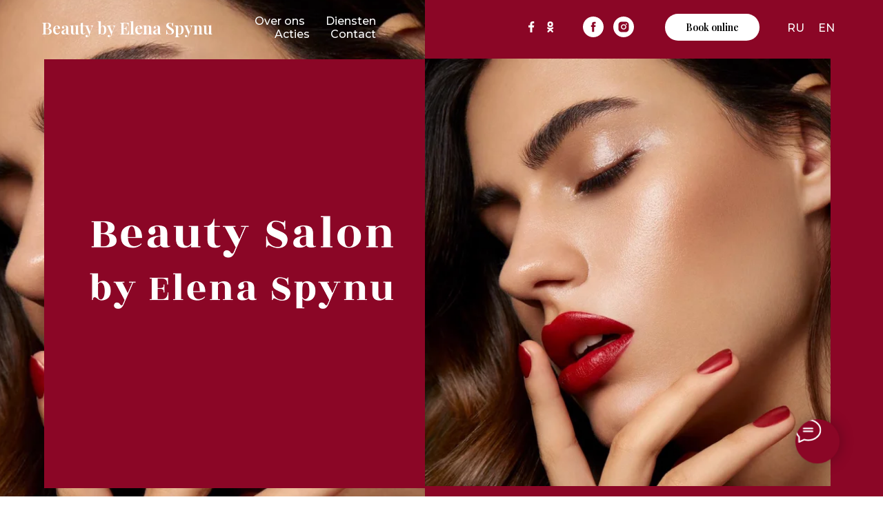

--- FILE ---
content_type: text/html; charset=UTF-8
request_url: https://beautybyelenaspynu.nl/
body_size: 33143
content:
<!DOCTYPE html> <html> <head> <meta charset="utf-8" /> <meta http-equiv="Content-Type" content="text/html; charset=utf-8" /> <meta name="viewport" content="width=device-width, initial-scale=1.0" /> <!--metatextblock--> <title>Schoonheidssalon by Elena Spynu </title> <meta name="description" content="Manicure Pedicure Leeuwarden, Spa behandeling,kunst nagels acryl gel" /> <meta property="og:url" content="https://beautybyelenaspynu.nl" /> <meta property="og:title" content="Schoonheidssalon by Elena Spynu " /> <meta property="og:description" content="Manicure Pedicure Leeuwarden, Spa behandeling,kunst nagels acryl gel" /> <meta property="og:type" content="website" /> <meta property="og:image" content="https://static.tildacdn.net/tild3435-3233-4632-a531-326334626535/__2020-04-24__192324.png" /> <link rel="canonical" href="https://beautybyelenaspynu.nl"> <!--/metatextblock--> <meta name="format-detection" content="telephone=no" /> <meta http-equiv="x-dns-prefetch-control" content="on"> <link rel="dns-prefetch" href="https://ws.tildacdn.com"> <link rel="dns-prefetch" href="https://static.tildacdn.net"> <meta name="robots" content="noindex" /> <link rel="shortcut icon" href="https://static.tildacdn.net/tild3432-3536-4565-a535-333239393963/favicon-2.ico" type="image/x-icon" /> <!-- Assets --> <script src="https://neo.tildacdn.com/js/tilda-fallback-1.0.min.js" async charset="utf-8"></script> <link rel="stylesheet" href="https://static.tildacdn.net/css/tilda-grid-3.0.min.css" type="text/css" media="all" onerror="this.loaderr='y';"/> <link rel="stylesheet" href="https://static.tildacdn.net/ws/project2343661/tilda-blocks-page10869277.min.css?t=1760016475" type="text/css" media="all" onerror="this.loaderr='y';" /> <link rel="preconnect" href="https://fonts.gstatic.com"> <link href="https://fonts.googleapis.com/css2?family=Playfair+Display:wght@400..900&family=Montserrat:wght@100..900&subset=latin,cyrillic" rel="stylesheet"> <link rel="stylesheet" href="https://static.tildacdn.net/css/tilda-animation-2.0.min.css" type="text/css" media="all" onerror="this.loaderr='y';" /> <link rel="stylesheet" href="https://static.tildacdn.net/css/tilda-cards-1.0.min.css" type="text/css" media="all" onerror="this.loaderr='y';" /> <link rel="stylesheet" href="https://static.tildacdn.net/css/tilda-slds-1.4.min.css" type="text/css" media="print" onload="this.media='all';" onerror="this.loaderr='y';" /> <noscript><link rel="stylesheet" href="https://static.tildacdn.net/css/tilda-slds-1.4.min.css" type="text/css" media="all" /></noscript> <script nomodule src="https://static.tildacdn.net/js/tilda-polyfill-1.0.min.js" charset="utf-8"></script> <script type="text/javascript">function t_onReady(func) {if(document.readyState!='loading') {func();} else {document.addEventListener('DOMContentLoaded',func);}}
function t_onFuncLoad(funcName,okFunc,time) {if(typeof window[funcName]==='function') {okFunc();} else {setTimeout(function() {t_onFuncLoad(funcName,okFunc,time);},(time||100));}}function t_throttle(fn,threshhold,scope) {return function() {fn.apply(scope||this,arguments);};}function t396_initialScale(t){var e=document.getElementById("rec"+t);if(e){var i=e.querySelector(".t396__artboard");if(i){window.tn_scale_initial_window_width||(window.tn_scale_initial_window_width=document.documentElement.clientWidth);var a=window.tn_scale_initial_window_width,r=[],n,l=i.getAttribute("data-artboard-screens");if(l){l=l.split(",");for(var o=0;o<l.length;o++)r[o]=parseInt(l[o],10)}else r=[320,480,640,960,1200];for(var o=0;o<r.length;o++){var d=r[o];a>=d&&(n=d)}var _="edit"===window.allrecords.getAttribute("data-tilda-mode"),c="center"===t396_getFieldValue(i,"valign",n,r),s="grid"===t396_getFieldValue(i,"upscale",n,r),w=t396_getFieldValue(i,"height_vh",n,r),g=t396_getFieldValue(i,"height",n,r),u=!!window.opr&&!!window.opr.addons||!!window.opera||-1!==navigator.userAgent.indexOf(" OPR/");if(!_&&c&&!s&&!w&&g&&!u){var h=parseFloat((a/n).toFixed(3)),f=[i,i.querySelector(".t396__carrier"),i.querySelector(".t396__filter")],v=Math.floor(parseInt(g,10)*h)+"px",p;i.style.setProperty("--initial-scale-height",v);for(var o=0;o<f.length;o++)f[o].style.setProperty("height","var(--initial-scale-height)");t396_scaleInitial__getElementsToScale(i).forEach((function(t){t.style.zoom=h}))}}}}function t396_scaleInitial__getElementsToScale(t){return t?Array.prototype.slice.call(t.children).filter((function(t){return t&&(t.classList.contains("t396__elem")||t.classList.contains("t396__group"))})):[]}function t396_getFieldValue(t,e,i,a){var r,n=a[a.length-1];if(!(r=i===n?t.getAttribute("data-artboard-"+e):t.getAttribute("data-artboard-"+e+"-res-"+i)))for(var l=0;l<a.length;l++){var o=a[l];if(!(o<=i)&&(r=o===n?t.getAttribute("data-artboard-"+e):t.getAttribute("data-artboard-"+e+"-res-"+o)))break}return r}window.TN_SCALE_INITIAL_VER="1.0",window.tn_scale_initial_window_width=null;</script> <script src="https://static.tildacdn.net/js/jquery-1.10.2.min.js" charset="utf-8" onerror="this.loaderr='y';"></script> <script src="https://static.tildacdn.net/js/tilda-scripts-3.0.min.js" charset="utf-8" defer onerror="this.loaderr='y';"></script> <script src="https://static.tildacdn.net/ws/project2343661/tilda-blocks-page10869277.min.js?t=1760016475" charset="utf-8" async onerror="this.loaderr='y';"></script> <script src="https://static.tildacdn.net/js/tilda-lazyload-1.0.min.js" charset="utf-8" async onerror="this.loaderr='y';"></script> <script src="https://static.tildacdn.net/js/tilda-animation-2.0.min.js" charset="utf-8" async onerror="this.loaderr='y';"></script> <script src="https://static.tildacdn.net/js/tilda-menu-1.0.min.js" charset="utf-8" async onerror="this.loaderr='y';"></script> <script src="https://static.tildacdn.net/js/tilda-zero-1.1.min.js" charset="utf-8" async onerror="this.loaderr='y';"></script> <script src="https://static.tildacdn.net/js/tilda-cards-1.0.min.js" charset="utf-8" async onerror="this.loaderr='y';"></script> <script src="https://static.tildacdn.net/js/tilda-slds-1.4.min.js" charset="utf-8" async onerror="this.loaderr='y';"></script> <script src="https://static.tildacdn.net/js/hammer.min.js" charset="utf-8" async onerror="this.loaderr='y';"></script> <script src="https://static.tildacdn.net/js/tilda-map-1.0.min.js" charset="utf-8" async onerror="this.loaderr='y';"></script> <script src="https://static.tildacdn.net/js/tilda-animation-ext-1.0.min.js" charset="utf-8" async onerror="this.loaderr='y';"></script> <script src="https://static.tildacdn.net/js/tilda-animation-sbs-1.0.min.js" charset="utf-8" async onerror="this.loaderr='y';"></script> <script src="https://static.tildacdn.net/js/tilda-zero-scale-1.0.min.js" charset="utf-8" async onerror="this.loaderr='y';"></script> <script src="https://static.tildacdn.net/js/tilda-skiplink-1.0.min.js" charset="utf-8" async onerror="this.loaderr='y';"></script> <script src="https://static.tildacdn.net/js/tilda-events-1.0.min.js" charset="utf-8" async onerror="this.loaderr='y';"></script> <!-- nominify begin --><!-- Facebook Pixel Code --> <script>
!function(f,b,e,v,n,t,s)
{if(f.fbq)return;n=f.fbq=function(){n.callMethod?
n.callMethod.apply(n,arguments):n.queue.push(arguments)};
if(!f._fbq)f._fbq=n;n.push=n;n.loaded=!0;n.version='2.0';
n.queue=[];t=b.createElement(e);t.async=!0;
t.src=v;s=b.getElementsByTagName(e)[0];
s.parentNode.insertBefore(t,s)}(window, document,'script',
'https://connect.facebook.net/en_US/fbevents.js');
fbq('init', '714323849144730');
fbq('track', 'PageView');
</script> <noscript><img height="1" width="1" style="display:none"
src="https://www.facebook.com/tr?id=714323849144730&ev=PageView&noscript=1"
/></noscript> <!-- End Facebook Pixel Code --><!-- nominify end --><script type="text/javascript">window.dataLayer=window.dataLayer||[];</script> <!-- Google Tag Manager --> <script type="text/javascript">(function(w,d,s,l,i){w[l]=w[l]||[];w[l].push({'gtm.start':new Date().getTime(),event:'gtm.js'});var f=d.getElementsByTagName(s)[0],j=d.createElement(s),dl=l!='dataLayer'?'&l='+l:'';j.async=true;j.src='https://www.googletagmanager.com/gtm.js?id='+i+dl;f.parentNode.insertBefore(j,f);})(window,document,'script','dataLayer','UA-173025940-1');</script> <!-- End Google Tag Manager --> <script type="text/javascript">(function() {if((/bot|google|yandex|baidu|bing|msn|duckduckbot|teoma|slurp|crawler|spider|robot|crawling|facebook/i.test(navigator.userAgent))===false&&typeof(sessionStorage)!='undefined'&&sessionStorage.getItem('visited')!=='y'&&document.visibilityState){var style=document.createElement('style');style.type='text/css';style.innerHTML='@media screen and (min-width: 980px) {.t-records {opacity: 0;}.t-records_animated {-webkit-transition: opacity ease-in-out .2s;-moz-transition: opacity ease-in-out .2s;-o-transition: opacity ease-in-out .2s;transition: opacity ease-in-out .2s;}.t-records.t-records_visible {opacity: 1;}}';document.getElementsByTagName('head')[0].appendChild(style);function t_setvisRecs(){var alr=document.querySelectorAll('.t-records');Array.prototype.forEach.call(alr,function(el) {el.classList.add("t-records_animated");});setTimeout(function() {Array.prototype.forEach.call(alr,function(el) {el.classList.add("t-records_visible");});sessionStorage.setItem("visited","y");},400);}
document.addEventListener('DOMContentLoaded',t_setvisRecs);}})();</script></head> <body class="t-body" style="margin:0;"> <!--allrecords--> <div id="allrecords" class="t-records" data-hook="blocks-collection-content-node" data-tilda-project-id="2343661" data-tilda-page-id="10869277" data-tilda-formskey="86dba6ef1fdb9b655cbf25610464bf7c" data-tilda-cookie="no" data-tilda-stat-scroll="yes" data-tilda-lazy="yes" data-tilda-root-zone="one" data-tilda-project-headcode="yes" data-tilda-ts="y" data-tilda-project-country="NL"> <div id="rec184193094" class="r t-rec t-screenmin-980px" style=" " data-animationappear="off" data-record-type="257" data-screen-min="980px"> <!-- T228 --> <div id="nav184193094marker"></div> <div class="tmenu-mobile"> <div class="tmenu-mobile__container"> <div class="tmenu-mobile__text t-name t-name_md" field="menu_mob_title">&nbsp;</div> <button type="button"
class="t-menuburger t-menuburger_first "
aria-label="Навигационное меню"
aria-expanded="false"> <span style="background-color:#fff;"></span> <span style="background-color:#fff;"></span> <span style="background-color:#fff;"></span> <span style="background-color:#fff;"></span> </button> <script>function t_menuburger_init(recid) {var rec=document.querySelector('#rec' + recid);if(!rec) return;var burger=rec.querySelector('.t-menuburger');if(!burger) return;var isSecondStyle=burger.classList.contains('t-menuburger_second');if(isSecondStyle&&!window.isMobile&&!('ontouchend' in document)) {burger.addEventListener('mouseenter',function() {if(burger.classList.contains('t-menuburger-opened')) return;burger.classList.remove('t-menuburger-unhovered');burger.classList.add('t-menuburger-hovered');});burger.addEventListener('mouseleave',function() {if(burger.classList.contains('t-menuburger-opened')) return;burger.classList.remove('t-menuburger-hovered');burger.classList.add('t-menuburger-unhovered');setTimeout(function() {burger.classList.remove('t-menuburger-unhovered');},300);});}
burger.addEventListener('click',function() {if(!burger.closest('.tmenu-mobile')&&!burger.closest('.t450__burger_container')&&!burger.closest('.t466__container')&&!burger.closest('.t204__burger')&&!burger.closest('.t199__js__menu-toggler')) {burger.classList.toggle('t-menuburger-opened');burger.classList.remove('t-menuburger-unhovered');}});var menu=rec.querySelector('[data-menu="yes"]');if(!menu) return;var menuLinks=menu.querySelectorAll('.t-menu__link-item');var submenuClassList=['t978__menu-link_hook','t978__tm-link','t966__tm-link','t794__tm-link','t-menusub__target-link'];Array.prototype.forEach.call(menuLinks,function(link) {link.addEventListener('click',function() {var isSubmenuHook=submenuClassList.some(function(submenuClass) {return link.classList.contains(submenuClass);});if(isSubmenuHook) return;burger.classList.remove('t-menuburger-opened');});});menu.addEventListener('clickedAnchorInTooltipMenu',function() {burger.classList.remove('t-menuburger-opened');});}
t_onReady(function() {t_onFuncLoad('t_menuburger_init',function(){t_menuburger_init('184193094');});});</script> <style>.t-menuburger{position:relative;flex-shrink:0;width:28px;height:20px;padding:0;border:none;background-color:transparent;outline:none;-webkit-transform:rotate(0deg);transform:rotate(0deg);transition:transform .5s ease-in-out;cursor:pointer;z-index:999;}.t-menuburger span{display:block;position:absolute;width:100%;opacity:1;left:0;-webkit-transform:rotate(0deg);transform:rotate(0deg);transition:.25s ease-in-out;height:3px;background-color:#000;}.t-menuburger span:nth-child(1){top:0px;}.t-menuburger span:nth-child(2),.t-menuburger span:nth-child(3){top:8px;}.t-menuburger span:nth-child(4){top:16px;}.t-menuburger__big{width:42px;height:32px;}.t-menuburger__big span{height:5px;}.t-menuburger__big span:nth-child(2),.t-menuburger__big span:nth-child(3){top:13px;}.t-menuburger__big span:nth-child(4){top:26px;}.t-menuburger__small{width:22px;height:14px;}.t-menuburger__small span{height:2px;}.t-menuburger__small span:nth-child(2),.t-menuburger__small span:nth-child(3){top:6px;}.t-menuburger__small span:nth-child(4){top:12px;}.t-menuburger-opened span:nth-child(1){top:8px;width:0%;left:50%;}.t-menuburger-opened span:nth-child(2){-webkit-transform:rotate(45deg);transform:rotate(45deg);}.t-menuburger-opened span:nth-child(3){-webkit-transform:rotate(-45deg);transform:rotate(-45deg);}.t-menuburger-opened span:nth-child(4){top:8px;width:0%;left:50%;}.t-menuburger-opened.t-menuburger__big span:nth-child(1){top:6px;}.t-menuburger-opened.t-menuburger__big span:nth-child(4){top:18px;}.t-menuburger-opened.t-menuburger__small span:nth-child(1),.t-menuburger-opened.t-menuburger__small span:nth-child(4){top:6px;}@media (hover),(min-width:0\0){.t-menuburger_first:hover span:nth-child(1){transform:translateY(1px);}.t-menuburger_first:hover span:nth-child(4){transform:translateY(-1px);}.t-menuburger_first.t-menuburger__big:hover span:nth-child(1){transform:translateY(3px);}.t-menuburger_first.t-menuburger__big:hover span:nth-child(4){transform:translateY(-3px);}}.t-menuburger_second span:nth-child(2),.t-menuburger_second span:nth-child(3){width:80%;left:20%;right:0;}@media (hover),(min-width:0\0){.t-menuburger_second.t-menuburger-hovered span:nth-child(2),.t-menuburger_second.t-menuburger-hovered span:nth-child(3){animation:t-menuburger-anim 0.3s ease-out normal forwards;}.t-menuburger_second.t-menuburger-unhovered span:nth-child(2),.t-menuburger_second.t-menuburger-unhovered span:nth-child(3){animation:t-menuburger-anim2 0.3s ease-out normal forwards;}}.t-menuburger_second.t-menuburger-opened span:nth-child(2),.t-menuburger_second.t-menuburger-opened span:nth-child(3){left:0;right:0;width:100%!important;}.t-menuburger_third span:nth-child(4){width:70%;left:unset;right:0;}@media (hover),(min-width:0\0){.t-menuburger_third:not(.t-menuburger-opened):hover span:nth-child(4){width:100%;}}.t-menuburger_third.t-menuburger-opened span:nth-child(4){width:0!important;right:50%;}.t-menuburger_fourth{height:12px;}.t-menuburger_fourth.t-menuburger__small{height:8px;}.t-menuburger_fourth.t-menuburger__big{height:18px;}.t-menuburger_fourth span:nth-child(2),.t-menuburger_fourth span:nth-child(3){top:4px;opacity:0;}.t-menuburger_fourth span:nth-child(4){top:8px;}.t-menuburger_fourth.t-menuburger__small span:nth-child(2),.t-menuburger_fourth.t-menuburger__small span:nth-child(3){top:3px;}.t-menuburger_fourth.t-menuburger__small span:nth-child(4){top:6px;}.t-menuburger_fourth.t-menuburger__small span:nth-child(2),.t-menuburger_fourth.t-menuburger__small span:nth-child(3){top:3px;}.t-menuburger_fourth.t-menuburger__small span:nth-child(4){top:6px;}.t-menuburger_fourth.t-menuburger__big span:nth-child(2),.t-menuburger_fourth.t-menuburger__big span:nth-child(3){top:6px;}.t-menuburger_fourth.t-menuburger__big span:nth-child(4){top:12px;}@media (hover),(min-width:0\0){.t-menuburger_fourth:not(.t-menuburger-opened):hover span:nth-child(1){transform:translateY(1px);}.t-menuburger_fourth:not(.t-menuburger-opened):hover span:nth-child(4){transform:translateY(-1px);}.t-menuburger_fourth.t-menuburger__big:not(.t-menuburger-opened):hover span:nth-child(1){transform:translateY(3px);}.t-menuburger_fourth.t-menuburger__big:not(.t-menuburger-opened):hover span:nth-child(4){transform:translateY(-3px);}}.t-menuburger_fourth.t-menuburger-opened span:nth-child(1),.t-menuburger_fourth.t-menuburger-opened span:nth-child(4){top:4px;}.t-menuburger_fourth.t-menuburger-opened span:nth-child(2),.t-menuburger_fourth.t-menuburger-opened span:nth-child(3){opacity:1;}@keyframes t-menuburger-anim{0%{width:80%;left:20%;right:0;}50%{width:100%;left:0;right:0;}100%{width:80%;left:0;right:20%;}}@keyframes t-menuburger-anim2{0%{width:80%;left:0;}50%{width:100%;right:0;left:0;}100%{width:80%;left:20%;right:0;}}</style> </div> </div> <style>.tmenu-mobile{background-color:#111;display:none;width:100%;top:0;z-index:990;}.tmenu-mobile_positionfixed{position:fixed;}.tmenu-mobile__text{color:#fff;}.tmenu-mobile__container{min-height:64px;padding:20px;position:relative;box-sizing:border-box;display:-webkit-flex;display:-ms-flexbox;display:flex;-webkit-align-items:center;-ms-flex-align:center;align-items:center;-webkit-justify-content:space-between;-ms-flex-pack:justify;justify-content:space-between;}.tmenu-mobile__list{display:block;}.tmenu-mobile__burgerlogo{display:inline-block;font-size:24px;font-weight:400;white-space:nowrap;vertical-align:middle;}.tmenu-mobile__imglogo{height:auto;display:block;max-width:300px!important;box-sizing:border-box;padding:0;margin:0 auto;}@media screen and (max-width:980px){.tmenu-mobile__menucontent_hidden{display:none;height:100%;}.tmenu-mobile{display:block;}}@media screen and (max-width:980px){#rec184193094 .t-menuburger{-webkit-order:1;-ms-flex-order:1;order:1;}}</style> <style> #rec184193094 .tmenu-mobile__burgerlogo a{color:#ffffff;font-weight:600;}</style> <style> #rec184193094 .tmenu-mobile__burgerlogo__title{color:#ffffff;font-weight:600;}</style> <div id="nav184193094" class="t228 t228__positionabsolute tmenu-mobile__menucontent_hidden" style="background-color: rgba(0,0,0,0.0); " data-bgcolor-hex="#000000" data-bgcolor-rgba="rgba(0,0,0,0.0)" data-navmarker="nav184193094marker" data-appearoffset="" data-bgopacity-two="" data-menushadow="" data-menushadow-css="" data-bgopacity="0.0" data-menu-items-align="center" data-menu="yes"> <div class="t228__maincontainer t228__c12collumns" style=""> <div class="t228__padding40px"></div> <div class="t228__leftside"> <div class="t228__leftcontainer"> <a href="/" class="t228__imgwrapper"> <div class="t228__logo t-title" field="title">Beauty by Elena Spynu</div> </a> </div> </div> <div class="t228__centerside "> <nav class="t228__centercontainer"> <ul role="list" class="t228__list t-menu__list t228__list_hidden"> <li class="t228__list_item"
style="padding:0 15px 0 0;"> <a class="t-menu__link-item"
href="#rec184193097" data-menu-submenu-hook="" data-menu-item-number="1">
Over ons
</a> </li> <li class="t228__list_item"
style="padding:0 15px;"> <a class="t-menu__link-item"
href="#rec192145283" data-menu-submenu-hook="" data-menu-item-number="2">
Diensten
</a> </li> <li class="t228__list_item"
style="padding:0 15px;"> <a class="t-menu__link-item"
href="#rec184193102" data-menu-submenu-hook="" data-menu-item-number="3">
Acties
</a> </li> <li class="t228__list_item"
style="padding:0 0 0 15px;"> <a class="t-menu__link-item"
href="#rec184193104" data-menu-submenu-hook="" data-menu-item-number="4">
Contact
</a> </li> </ul> </nav> </div> <div class="t228__rightside"> <div class="t228__rightcontainer"> <div class="t228__right_share_buttons t228__transp-white"> <script type="text/javascript" src="https://static.tildacdn.net/js/ya-share.js" charset="utf-8"></script> <div class="ya-share2" data-access-token:facebook="" data-yashareL10n="en" data-services="facebook,odnoklassniki," data-counter=""></div> </div> <div class="t-sociallinks"> <ul role="list" class="t-sociallinks__wrapper" aria-label="Соц. сети"> <!-- new soclinks --><li class="t-sociallinks__item t-sociallinks__item_facebook"><a href="https://www.facebook.com/Beautybyelenaspynu/" target="_blank" rel="nofollow" aria-label="facebook" style="width: 30px; height: 30px;"><svg class="t-sociallinks__svg" role="presentation" width=30px height=30px viewBox="0 0 100 100" fill="none" xmlns="http://www.w3.org/2000/svg"> <path fill-rule="evenodd" clip-rule="evenodd" d="M50 100c27.6142 0 50-22.3858 50-50S77.6142 0 50 0 0 22.3858 0 50s22.3858 50 50 50Zm3.431-73.9854c-2.5161.0701-5.171.6758-7.0464 2.4577-1.5488 1.4326-2.329 3.5177-2.5044 5.602-.0534 1.4908-.0458 2.9855-.0382 4.4796.0058 1.1205.0115 2.2407-.0085 3.3587-.6888.005-1.3797.0036-2.0709.0021-.9218-.0019-1.8441-.0038-2.7626.0096 0 .8921.0013 1.7855.0026 2.6797.0026 1.791.0052 3.5853-.0026 5.3799.9185.0134 1.8409.0115 2.7627.0096.6912-.0015 1.382-.0029 2.0708.0021.0155 3.5565.0127 7.1128.0098 10.669-.0036 4.4452-.0072 8.8903.0252 13.3354 1.8903-.0134 3.7765-.0115 5.6633-.0095 1.4152.0014 2.8306.0028 4.2484-.0022.0117-4.0009.0088-7.9986.0058-11.9963-.0029-3.9979-.0058-7.9957.0059-11.9964.9533-.005 1.9067-.0036 2.86-.0021 1.2713.0019 2.5425.0038 3.8137-.0096.396-2.679.7335-5.3814.9198-8.0947-1.2576-.0058-2.5155-.0058-3.7734-.0058-1.2578 0-2.5157 0-3.7734-.0059 0-.4689-.0007-.9378-.0014-1.4066-.0022-1.4063-.0044-2.8123.0131-4.2188.198-1.0834 1.3158-1.9104 2.3992-1.8403h5.1476c.0117-2.8069.0117-5.602 0-8.4089-.6636 0-1.3273-.0007-1.9911-.0014-1.9915-.0022-3.9832-.0044-5.975.0131Z" fill="#ffffff"/> </svg></a></li>&nbsp;<li class="t-sociallinks__item t-sociallinks__item_instagram"><a href="https://www.instagram.com/beauty_by_elena_spynu/" target="_blank" rel="nofollow" aria-label="instagram" style="width: 30px; height: 30px;"><svg class="t-sociallinks__svg" role="presentation" width=30px height=30px viewBox="0 0 100 100" fill="none" xmlns="http://www.w3.org/2000/svg"> <path fill-rule="evenodd" clip-rule="evenodd" d="M50 100C77.6142 100 100 77.6142 100 50C100 22.3858 77.6142 0 50 0C22.3858 0 0 22.3858 0 50C0 77.6142 22.3858 100 50 100ZM25 39.3918C25 31.4558 31.4566 25 39.3918 25H60.6082C68.5442 25 75 31.4566 75 39.3918V60.8028C75 68.738 68.5442 75.1946 60.6082 75.1946H39.3918C31.4558 75.1946 25 68.738 25 60.8028V39.3918ZM36.9883 50.0054C36.9883 42.8847 42.8438 37.0922 50.0397 37.0922C57.2356 37.0922 63.0911 42.8847 63.0911 50.0054C63.0911 57.1252 57.2356 62.9177 50.0397 62.9177C42.843 62.9177 36.9883 57.1252 36.9883 50.0054ZM41.7422 50.0054C41.7422 54.5033 45.4641 58.1638 50.0397 58.1638C54.6153 58.1638 58.3372 54.5041 58.3372 50.0054C58.3372 45.5066 54.6145 41.8469 50.0397 41.8469C45.4641 41.8469 41.7422 45.5066 41.7422 50.0054ZM63.3248 39.6355C65.0208 39.6355 66.3956 38.2606 66.3956 36.5646C66.3956 34.8687 65.0208 33.4938 63.3248 33.4938C61.6288 33.4938 60.2539 34.8687 60.2539 36.5646C60.2539 38.2606 61.6288 39.6355 63.3248 39.6355Z" fill="#ffffff"/> </svg></a></li><!-- /new soclinks --> </ul> </div> <div class="t228__right_buttons"> <div class="t228__right_buttons_wrap"> <div class="t228__right_buttons_but"> <a
class="t-btn t-btnflex t-btnflex_type_button t-btnflex_sm"
href="https://widget.treatwell.nl/salon/beauty-by-elena-spynu/?utm_source=partner&amp;utm_medium=salon-site-embedded-book-now-widget"> <span class="t-btnflex__text">Book online</span> <style>#rec184193094 .t-btnflex.t-btnflex_type_button {color:#000000;background-color:#ffffff;border-style:none !important;border-radius:20px;box-shadow:none !important;transition-duration:0.2s;transition-property:background-color,color,border-color,box-shadow,opacity,transform;transition-timing-function:ease-in-out;}</style> </a> </div> </div> </div> <div class="t228__right_langs"> <div class="t228__right_buttons_wrap"> <div class="t228__right_langs_lang"> <a style="" href="/ru">RU</a> </div> <div class="t228__right_langs_lang"> <a style="" href="/en">EN</a> </div> </div> </div> </div> </div> <div class="t228__padding40px"> </div> </div> </div> <style>@media screen and (max-width:980px){#rec184193094 .t228{position:static;}}</style> <script>window.addEventListener('load',function() {t_onFuncLoad('t228_setWidth',function() {t228_setWidth('184193094');});});window.addEventListener('resize',t_throttle(function() {t_onFuncLoad('t228_setWidth',function() {t228_setWidth('184193094');});t_onFuncLoad('t_menu__setBGcolor',function() {t_menu__setBGcolor('184193094','.t228');});}));t_onReady(function() {t_onFuncLoad('t_menu__highlightActiveLinks',function() {t_menu__highlightActiveLinks('.t228__list_item a');});t_onFuncLoad('t228__init',function() {t228__init('184193094');});t_onFuncLoad('t_menu__setBGcolor',function() {t_menu__setBGcolor('184193094','.t228');});t_onFuncLoad('t_menu__interactFromKeyboard',function() {t_menu__interactFromKeyboard('184193094');});t_onFuncLoad('t228_setWidth',function() {t228_setWidth('184193094');});t_onFuncLoad('t_menu__createMobileMenu',function() {t_menu__createMobileMenu('184193094','.t228');});});</script> <style>#rec184193094 .t-menu__link-item{position:relative;}#rec184193094 .t-menu__link-item:not(.t-active):not(.tooltipstered)::after{content:'';position:absolute;left:0;top:50%;width:0%;border-bottom:2px solid #000000;-webkit-transition:all 0.3s ease;transition:all 0.3s ease;pointer-events:none;}#rec184193094 .t-menu__link-item:not(.t-active):not(.tooltipstered):hover::after{width:100%;}#rec184193094 .t-menu__link-item:not(.t-active):not(.tooltipstered):focus-visible::after{width:100%;}@supports (overflow:-webkit-marquee) and (justify-content:inherit){#rec184193094 .t-menu__link-item,#rec184193094 .t-menu__link-item.t-active{opacity:1 !important;}}</style> <style> #rec184193094 .t228__leftcontainer a{color:#ffffff;font-weight:600;}#rec184193094 a.t-menu__link-item{color:#ffffff;font-weight:500;font-family:'Montserrat';}#rec184193094 .t228__right_langs_lang a{color:#ffffff;font-weight:500;font-family:'Montserrat';}</style> <style> #rec184193094 .t228__logo{color:#ffffff;font-weight:600;}</style> </div> <div id="rec184193095" class="r t-rec t-screenmax-980px" style=" " data-animationappear="off" data-record-type="309" data-screen-max="980px"> <!-- T280 --> <div id="nav184193095marker"></div> <div id="nav184193095" class="t280 " data-menu="yes" data-appearoffset=""> <div class="t280__container t280__positionabsolute" style=""> <div class="t280__container__bg" style="background-color: rgba(0,0,0,0.0);" data-bgcolor-hex="#000000" data-bgcolor-rgba="rgba(0,0,0,0.0)" data-navmarker="nav184193095marker" data-appearoffset="" data-bgopacity="0.0" data-menushadow="" data-menushadow-css=""></div> <div class="t280__menu__content "> <div class="t280__logo__container" style="min-height:80px;"> </div> <button type="button"
class="t-menuburger t-menuburger_first "
aria-label="Навигационное меню"
aria-expanded="false"> <span style="background-color:#ffffff;"></span> <span style="background-color:#ffffff;"></span> <span style="background-color:#ffffff;"></span> <span style="background-color:#ffffff;"></span> </button> <script>function t_menuburger_init(recid) {var rec=document.querySelector('#rec' + recid);if(!rec) return;var burger=rec.querySelector('.t-menuburger');if(!burger) return;var isSecondStyle=burger.classList.contains('t-menuburger_second');if(isSecondStyle&&!window.isMobile&&!('ontouchend' in document)) {burger.addEventListener('mouseenter',function() {if(burger.classList.contains('t-menuburger-opened')) return;burger.classList.remove('t-menuburger-unhovered');burger.classList.add('t-menuburger-hovered');});burger.addEventListener('mouseleave',function() {if(burger.classList.contains('t-menuburger-opened')) return;burger.classList.remove('t-menuburger-hovered');burger.classList.add('t-menuburger-unhovered');setTimeout(function() {burger.classList.remove('t-menuburger-unhovered');},300);});}
burger.addEventListener('click',function() {if(!burger.closest('.tmenu-mobile')&&!burger.closest('.t450__burger_container')&&!burger.closest('.t466__container')&&!burger.closest('.t204__burger')&&!burger.closest('.t199__js__menu-toggler')) {burger.classList.toggle('t-menuburger-opened');burger.classList.remove('t-menuburger-unhovered');}});var menu=rec.querySelector('[data-menu="yes"]');if(!menu) return;var menuLinks=menu.querySelectorAll('.t-menu__link-item');var submenuClassList=['t978__menu-link_hook','t978__tm-link','t966__tm-link','t794__tm-link','t-menusub__target-link'];Array.prototype.forEach.call(menuLinks,function(link) {link.addEventListener('click',function() {var isSubmenuHook=submenuClassList.some(function(submenuClass) {return link.classList.contains(submenuClass);});if(isSubmenuHook) return;burger.classList.remove('t-menuburger-opened');});});menu.addEventListener('clickedAnchorInTooltipMenu',function() {burger.classList.remove('t-menuburger-opened');});}
t_onReady(function() {t_onFuncLoad('t_menuburger_init',function(){t_menuburger_init('184193095');});});</script> <style>.t-menuburger{position:relative;flex-shrink:0;width:28px;height:20px;padding:0;border:none;background-color:transparent;outline:none;-webkit-transform:rotate(0deg);transform:rotate(0deg);transition:transform .5s ease-in-out;cursor:pointer;z-index:999;}.t-menuburger span{display:block;position:absolute;width:100%;opacity:1;left:0;-webkit-transform:rotate(0deg);transform:rotate(0deg);transition:.25s ease-in-out;height:3px;background-color:#000;}.t-menuburger span:nth-child(1){top:0px;}.t-menuburger span:nth-child(2),.t-menuburger span:nth-child(3){top:8px;}.t-menuburger span:nth-child(4){top:16px;}.t-menuburger__big{width:42px;height:32px;}.t-menuburger__big span{height:5px;}.t-menuburger__big span:nth-child(2),.t-menuburger__big span:nth-child(3){top:13px;}.t-menuburger__big span:nth-child(4){top:26px;}.t-menuburger__small{width:22px;height:14px;}.t-menuburger__small span{height:2px;}.t-menuburger__small span:nth-child(2),.t-menuburger__small span:nth-child(3){top:6px;}.t-menuburger__small span:nth-child(4){top:12px;}.t-menuburger-opened span:nth-child(1){top:8px;width:0%;left:50%;}.t-menuburger-opened span:nth-child(2){-webkit-transform:rotate(45deg);transform:rotate(45deg);}.t-menuburger-opened span:nth-child(3){-webkit-transform:rotate(-45deg);transform:rotate(-45deg);}.t-menuburger-opened span:nth-child(4){top:8px;width:0%;left:50%;}.t-menuburger-opened.t-menuburger__big span:nth-child(1){top:6px;}.t-menuburger-opened.t-menuburger__big span:nth-child(4){top:18px;}.t-menuburger-opened.t-menuburger__small span:nth-child(1),.t-menuburger-opened.t-menuburger__small span:nth-child(4){top:6px;}@media (hover),(min-width:0\0){.t-menuburger_first:hover span:nth-child(1){transform:translateY(1px);}.t-menuburger_first:hover span:nth-child(4){transform:translateY(-1px);}.t-menuburger_first.t-menuburger__big:hover span:nth-child(1){transform:translateY(3px);}.t-menuburger_first.t-menuburger__big:hover span:nth-child(4){transform:translateY(-3px);}}.t-menuburger_second span:nth-child(2),.t-menuburger_second span:nth-child(3){width:80%;left:20%;right:0;}@media (hover),(min-width:0\0){.t-menuburger_second.t-menuburger-hovered span:nth-child(2),.t-menuburger_second.t-menuburger-hovered span:nth-child(3){animation:t-menuburger-anim 0.3s ease-out normal forwards;}.t-menuburger_second.t-menuburger-unhovered span:nth-child(2),.t-menuburger_second.t-menuburger-unhovered span:nth-child(3){animation:t-menuburger-anim2 0.3s ease-out normal forwards;}}.t-menuburger_second.t-menuburger-opened span:nth-child(2),.t-menuburger_second.t-menuburger-opened span:nth-child(3){left:0;right:0;width:100%!important;}.t-menuburger_third span:nth-child(4){width:70%;left:unset;right:0;}@media (hover),(min-width:0\0){.t-menuburger_third:not(.t-menuburger-opened):hover span:nth-child(4){width:100%;}}.t-menuburger_third.t-menuburger-opened span:nth-child(4){width:0!important;right:50%;}.t-menuburger_fourth{height:12px;}.t-menuburger_fourth.t-menuburger__small{height:8px;}.t-menuburger_fourth.t-menuburger__big{height:18px;}.t-menuburger_fourth span:nth-child(2),.t-menuburger_fourth span:nth-child(3){top:4px;opacity:0;}.t-menuburger_fourth span:nth-child(4){top:8px;}.t-menuburger_fourth.t-menuburger__small span:nth-child(2),.t-menuburger_fourth.t-menuburger__small span:nth-child(3){top:3px;}.t-menuburger_fourth.t-menuburger__small span:nth-child(4){top:6px;}.t-menuburger_fourth.t-menuburger__small span:nth-child(2),.t-menuburger_fourth.t-menuburger__small span:nth-child(3){top:3px;}.t-menuburger_fourth.t-menuburger__small span:nth-child(4){top:6px;}.t-menuburger_fourth.t-menuburger__big span:nth-child(2),.t-menuburger_fourth.t-menuburger__big span:nth-child(3){top:6px;}.t-menuburger_fourth.t-menuburger__big span:nth-child(4){top:12px;}@media (hover),(min-width:0\0){.t-menuburger_fourth:not(.t-menuburger-opened):hover span:nth-child(1){transform:translateY(1px);}.t-menuburger_fourth:not(.t-menuburger-opened):hover span:nth-child(4){transform:translateY(-1px);}.t-menuburger_fourth.t-menuburger__big:not(.t-menuburger-opened):hover span:nth-child(1){transform:translateY(3px);}.t-menuburger_fourth.t-menuburger__big:not(.t-menuburger-opened):hover span:nth-child(4){transform:translateY(-3px);}}.t-menuburger_fourth.t-menuburger-opened span:nth-child(1),.t-menuburger_fourth.t-menuburger-opened span:nth-child(4){top:4px;}.t-menuburger_fourth.t-menuburger-opened span:nth-child(2),.t-menuburger_fourth.t-menuburger-opened span:nth-child(3){opacity:1;}@keyframes t-menuburger-anim{0%{width:80%;left:20%;right:0;}50%{width:100%;left:0;right:0;}100%{width:80%;left:0;right:20%;}}@keyframes t-menuburger-anim2{0%{width:80%;left:0;}50%{width:100%;right:0;left:0;}100%{width:80%;left:20%;right:0;}}</style> </div> </div> <div class="t280__menu__wrapper t280__menu__wrapper_2"> <div class="t280__menu__bg" style="background-color:#ebebeb; opacity:1;"></div> <div class="t280__menu__container"> <nav class="t280__menu t-width t-width_6"> <ul role="list" class="t280__list t-menu__list"> <li class="t280__menu__item"> <a class="t280__menu__link t-title t-title_xl t-menu__link-item"
href="#rec184193097" data-menu-submenu-hook="">
Over ons
</a> </li> <li class="t280__menu__item"> <a class="t280__menu__link t-title t-title_xl t-menu__link-item"
href="#rec192145283" data-menu-submenu-hook="">
Diensten
</a> </li> <li class="t280__menu__item"> <a class="t280__menu__link t-title t-title_xl t-menu__link-item"
href="#rec184193103" data-menu-submenu-hook="">
Acties
</a> </li> <li class="t280__menu__item"> <a class="t280__menu__link t-title t-title_xl t-menu__link-item"
href="#rec184193105" data-menu-submenu-hook="">
Contact
</a> </li> <li class="t280__menu__item"> <a class="t280__menu__link t-title t-title_xl t-menu__link-item"
href="https://widget.treatwell.nl/salon/beauty-by-elena-spynu/?utm_source=partner&amp;utm_medium=salon-site-embedded-book-now-widget" data-menu-submenu-hook="">
BOOK ONLINE
</a> </li> </ul> </nav> <div class="t280__bottom t-width t-width_6"> <div class="t280__share t280__bottom__item "> <script type="text/javascript" src="https://static.tildacdn.net/js/ya-share.js" charset="utf-8"></script> <div class="ya-share2" data-access-token:facebook="" data-yashareL10n="en" data-services="facebook," data-counter=""></div> </div> <div class="t-sociallinks"> <ul role="list" class="t-sociallinks__wrapper" aria-label="Соц. сети"> <!-- new soclinks --><li class="t-sociallinks__item t-sociallinks__item_facebook"><a href="https://www.facebook.com/Beautybyelenaspynu/" target="_blank" rel="nofollow" aria-label="facebook" style="width: 30px; height: 30px;"><svg class="t-sociallinks__svg" role="presentation" width=30px height=30px viewBox="0 0 100 100" fill="none" xmlns="http://www.w3.org/2000/svg"> <path fill-rule="evenodd" clip-rule="evenodd" d="M50 100c27.6142 0 50-22.3858 50-50S77.6142 0 50 0 0 22.3858 0 50s22.3858 50 50 50Zm3.431-73.9854c-2.5161.0701-5.171.6758-7.0464 2.4577-1.5488 1.4326-2.329 3.5177-2.5044 5.602-.0534 1.4908-.0458 2.9855-.0382 4.4796.0058 1.1205.0115 2.2407-.0085 3.3587-.6888.005-1.3797.0036-2.0709.0021-.9218-.0019-1.8441-.0038-2.7626.0096 0 .8921.0013 1.7855.0026 2.6797.0026 1.791.0052 3.5853-.0026 5.3799.9185.0134 1.8409.0115 2.7627.0096.6912-.0015 1.382-.0029 2.0708.0021.0155 3.5565.0127 7.1128.0098 10.669-.0036 4.4452-.0072 8.8903.0252 13.3354 1.8903-.0134 3.7765-.0115 5.6633-.0095 1.4152.0014 2.8306.0028 4.2484-.0022.0117-4.0009.0088-7.9986.0058-11.9963-.0029-3.9979-.0058-7.9957.0059-11.9964.9533-.005 1.9067-.0036 2.86-.0021 1.2713.0019 2.5425.0038 3.8137-.0096.396-2.679.7335-5.3814.9198-8.0947-1.2576-.0058-2.5155-.0058-3.7734-.0058-1.2578 0-2.5157 0-3.7734-.0059 0-.4689-.0007-.9378-.0014-1.4066-.0022-1.4063-.0044-2.8123.0131-4.2188.198-1.0834 1.3158-1.9104 2.3992-1.8403h5.1476c.0117-2.8069.0117-5.602 0-8.4089-.6636 0-1.3273-.0007-1.9911-.0014-1.9915-.0022-3.9832-.0044-5.975.0131Z" fill="#000000"/> </svg></a></li>&nbsp;<li class="t-sociallinks__item t-sociallinks__item_instagram"><a href="https://www.instagram.com/beauty_by_elena_spynu/" target="_blank" rel="nofollow" aria-label="instagram" style="width: 30px; height: 30px;"><svg class="t-sociallinks__svg" role="presentation" width=30px height=30px viewBox="0 0 100 100" fill="none" xmlns="http://www.w3.org/2000/svg"> <path fill-rule="evenodd" clip-rule="evenodd" d="M50 100C77.6142 100 100 77.6142 100 50C100 22.3858 77.6142 0 50 0C22.3858 0 0 22.3858 0 50C0 77.6142 22.3858 100 50 100ZM25 39.3918C25 31.4558 31.4566 25 39.3918 25H60.6082C68.5442 25 75 31.4566 75 39.3918V60.8028C75 68.738 68.5442 75.1946 60.6082 75.1946H39.3918C31.4558 75.1946 25 68.738 25 60.8028V39.3918ZM36.9883 50.0054C36.9883 42.8847 42.8438 37.0922 50.0397 37.0922C57.2356 37.0922 63.0911 42.8847 63.0911 50.0054C63.0911 57.1252 57.2356 62.9177 50.0397 62.9177C42.843 62.9177 36.9883 57.1252 36.9883 50.0054ZM41.7422 50.0054C41.7422 54.5033 45.4641 58.1638 50.0397 58.1638C54.6153 58.1638 58.3372 54.5041 58.3372 50.0054C58.3372 45.5066 54.6145 41.8469 50.0397 41.8469C45.4641 41.8469 41.7422 45.5066 41.7422 50.0054ZM63.3248 39.6355C65.0208 39.6355 66.3956 38.2606 66.3956 36.5646C66.3956 34.8687 65.0208 33.4938 63.3248 33.4938C61.6288 33.4938 60.2539 34.8687 60.2539 36.5646C60.2539 38.2606 61.6288 39.6355 63.3248 39.6355Z" fill="#000000"/> </svg></a></li><!-- /new soclinks --> </ul> </div> <div class="t280__lang t280__bottom__item"> <a class="t280__lang_first t-descr t-descr_xxs" style="" href="/ru">RU</a> <a class="t280__lang_second t-descr t-descr_xxs" style="" href="/en">EN</a> </div> </div> </div> </div> </div> <style>@media screen and (max-width:980px){#rec184193095 .t280__main_opened .t280__menu__content{background-color:#ebebeb!important;opacity:1!important;}}</style> <script>t_onReady(function() {t_onFuncLoad('t280_showMenu',function() {t280_showMenu('184193095');});t_onFuncLoad('t280_changeSize',function() {t280_changeSize('184193095');});t_onFuncLoad('t280_highlight',function() {t280_highlight();});});t_onFuncLoad('t280_changeSize',function(){window.addEventListener('resize',t_throttle(function() {t280_changeSize('184193095');}));});</script> <style>#rec184193095 .t-menu__link-item{}@supports (overflow:-webkit-marquee) and (justify-content:inherit){#rec184193095 .t-menu__link-item,#rec184193095 .t-menu__link-item.t-active{opacity:1 !important;}}</style> <style> #rec184193095 .t280__logo__content .t-title{font-size:18px;color:#ffffff;font-weight:700;text-transform:uppercase;letter-spacing:2px;}#rec184193095 a.t280__menu__link{color:#000000;font-weight:300;}</style> <style> #rec184193095 .t280__logo{font-size:18px;color:#ffffff;font-weight:700;text-transform:uppercase;letter-spacing:2px;}</style> <style> #rec184193095 .t280__lang_first{color:#000000;font-weight:300;}</style> <style> #rec184193095 .t280__lang_second{color:#000000;font-weight:300;}</style> </div> <div id="rec184193096" class="r t-rec" style=" " data-animationappear="off" data-record-type="396"> <!-- T396 --> <style>#rec184193096 .t396__artboard {height:766px;background-color:#ffffff;}#rec184193096 .t396__filter {height:766px;}#rec184193096 .t396__carrier{height:766px;background-position:center center;background-attachment:scroll;background-size:cover;background-repeat:no-repeat;}@media screen and (max-width:1199px) {#rec184193096 .t396__artboard,#rec184193096 .t396__filter,#rec184193096 .t396__carrier {height:618px;}#rec184193096 .t396__filter {}#rec184193096 .t396__carrier {background-attachment:scroll;}}@media screen and (max-width:959px) {#rec184193096 .t396__artboard,#rec184193096 .t396__filter,#rec184193096 .t396__carrier {height:418px;}#rec184193096 .t396__filter {}#rec184193096 .t396__carrier {background-attachment:scroll;}}@media screen and (max-width:639px) {#rec184193096 .t396__artboard,#rec184193096 .t396__filter,#rec184193096 .t396__carrier {height:314px;}#rec184193096 .t396__artboard {background-color:#ffffff;}#rec184193096 .t396__filter{}#rec184193096 .t396__carrier {background-position:center center;background-attachment:scroll;}}@media screen and (max-width:479px) {#rec184193096 .t396__artboard,#rec184193096 .t396__filter,#rec184193096 .t396__carrier {height:519px;}#rec184193096 .t396__artboard {background-color:#8b0626;}#rec184193096 .t396__filter {}#rec184193096 .t396__carrier {background-attachment:scroll;}}#rec184193096 .tn-elem[data-elem-id="1585687226899"]{z-index:1;top:-8px;left:calc(50% - 600px + -14px);width:62%;height:auto;}#rec184193096 .tn-elem[data-elem-id="1585687226899"] .tn-atom{background-position:center center;border-color:transparent ;border-style:solid;}#rec184193096 .tn-elem[data-elem-id="1585687226899"] .tn-atom__img {}@media screen and (max-width:1199px) {#rec184193096 .tn-elem[data-elem-id="1585687226899"] {top:-3px;left:calc(50% - 480px + -14px);height:auto;}}@media screen and (max-width:959px) {#rec184193096 .tn-elem[data-elem-id="1585687226899"] {top:0px;left:calc(50% - 320px + -13px);height:auto;}}@media screen and (max-width:639px) {#rec184193096 .tn-elem[data-elem-id="1585687226899"] {top:0px;left:calc(50% - 240px + -14px);height:auto;}}@media screen and (max-width:479px) {#rec184193096 .tn-elem[data-elem-id="1585687226899"] {top:0px;left:calc(50% - 160px + -299px);width:155%;height:auto;}}#rec184193096 .tn-elem[data-elem-id="1586870473200"]{z-index:2;top:60px;left:calc(50% - 600px + -880px);width:200px;height:auto;}#rec184193096 .tn-elem[data-elem-id="1586870473200"] .tn-atom{background-position:center center;border-color:transparent ;border-style:solid;}#rec184193096 .tn-elem[data-elem-id="1586870473200"] .tn-atom__img {}@media screen and (max-width:1199px) {}@media screen and (max-width:959px) {}@media screen and (max-width:639px) {}@media screen and (max-width:479px) {#rec184193096 .tn-elem[data-elem-id="1586870473200"] {top:-115px;left:calc(50% - 160px + -60px);width:440px;height:auto;}}#rec184193096 .tn-elem[data-elem-id="1585687269329"]{z-index:3;top:-8px;left:calc(50% - 600px + 48px);width:66%;height:785px;}#rec184193096 .tn-elem[data-elem-id="1585687269329"] .tn-atom{background-color:#8b0626;background-position:center center;border-color:transparent ;border-style:solid;}@media screen and (max-width:1199px) {#rec184193096 .tn-elem[data-elem-id="1585687269329"] {top:-3px;left:calc(50% - 480px + 48px);width:65%;height:628px;}}@media screen and (max-width:959px) {#rec184193096 .tn-elem[data-elem-id="1585687269329"] {top:0px;left:calc(50% - 320px + 49px);width:65%;height:418px;}}@media screen and (max-width:639px) {#rec184193096 .tn-elem[data-elem-id="1585687269329"] {top:0px;left:calc(50% - 240px + 48px);width:65%;height:314px;}}@media screen and (max-width:479px) {#rec184193096 .tn-elem[data-elem-id="1585687269329"] {top:25px;left:calc(50% - 160px + 149px);width:100%;height:519px;}#rec184193096 .tn-elem[data-elem-id="1585687269329"] .tn-atom{background-color:#8b0626;background-size:cover;}}#rec184193096 .tn-elem[data-elem-id="1585687354402"]{z-index:4;top:86px;left:calc(50% - 600px + 2px);width:46%;height:622px;}#rec184193096 .tn-elem[data-elem-id="1585687354402"] .tn-atom{background-color:#8b0626;background-position:center center;border-color:transparent ;border-style:solid;}@media screen and (max-width:1199px) {#rec184193096 .tn-elem[data-elem-id="1585687354402"] {top:91px;left:calc(50% - 480px + 3px);width:45%;height:497px;}}@media screen and (max-width:959px) {#rec184193096 .tn-elem[data-elem-id="1585687354402"] {top:45px;left:calc(50% - 320px + 4px);width:45%;height:330px;}}@media screen and (max-width:639px) {#rec184193096 .tn-elem[data-elem-id="1585687354402"] {top:32px;left:calc(50% - 240px + 3px);width:45%;height:247px;}}@media screen and (max-width:479px) {#rec184193096 .tn-elem[data-elem-id="1585687354402"] {top:371px;left:calc(50% - 160px + -31px);width:121%;height:106px;}}#rec184193096 .tn-elem[data-elem-id="1585687320971"]{z-index:5;top:85px;left:calc(50% - 600px + 48px);width:49%;height:auto;}#rec184193096 .tn-elem[data-elem-id="1585687320971"] .tn-atom{background-position:center center;border-color:transparent ;border-style:solid;}#rec184193096 .tn-elem[data-elem-id="1585687320971"] .tn-atom__img {}@media screen and (max-width:1199px) {#rec184193096 .tn-elem[data-elem-id="1585687320971"] {top:91px;left:calc(50% - 480px + 48px);height:auto;}}@media screen and (max-width:959px) {#rec184193096 .tn-elem[data-elem-id="1585687320971"] {top:45px;left:calc(50% - 320px + 49px);height:auto;}}@media screen and (max-width:639px) {#rec184193096 .tn-elem[data-elem-id="1585687320971"] {top:31px;left:calc(50% - 240px + 48px);height:auto;}}@media screen and (max-width:479px) {#rec184193096 .tn-elem[data-elem-id="1585687320971"] {top:485px;left:calc(50% - 160px + -182px);width:141%;height:auto;}}#rec184193096 .tn-elem[data-elem-id="1585833077266"]{z-index:6;top:313px;left:calc(50% - 600px + 90px);width:440px;height:auto;}#rec184193096 .tn-elem[data-elem-id="1585833077266"] .tn-atom{background-position:center center;border-color:transparent ;border-style:solid;}#rec184193096 .tn-elem[data-elem-id="1585833077266"] .tn-atom__img {}@media screen and (max-width:1199px) {#rec184193096 .tn-elem[data-elem-id="1585833077266"] {top:275px;left:calc(50% - 480px + 46px);width:400px;height:auto;}}@media screen and (max-width:959px) {#rec184193096 .tn-elem[data-elem-id="1585833077266"] {top:169px;left:calc(50% - 320px + 41px);width:260px;height:auto;}}@media screen and (max-width:639px) {#rec184193096 .tn-elem[data-elem-id="1585833077266"] {top:125px;left:calc(50% - 240px + 30px);width:190px;height:auto;}}@media screen and (max-width:479px) {#rec184193096 .tn-elem[data-elem-id="1585833077266"] {top:382px;left:calc(50% - 160px + -10px);width:260px;height:auto;}}</style> <div class='t396'> <div class="t396__artboard" data-artboard-recid="184193096" data-artboard-screens="320,480,640,960,1200" data-artboard-height="766" data-artboard-valign="center" data-artboard-height-res-320="519" data-artboard-height-res-480="314" data-artboard-height-res-640="418" data-artboard-height-res-960="618"> <div class="t396__carrier" data-artboard-recid="184193096"></div> <div class="t396__filter" data-artboard-recid="184193096"></div> <div class='t396__elem tn-elem tn-elem__1841930961585687226899' data-elem-id='1585687226899' data-elem-type='image' data-field-top-value="-8" data-field-left-value="-14" data-field-width-value="62" data-field-axisy-value="top" data-field-axisx-value="left" data-field-container-value="grid" data-field-topunits-value="" data-field-leftunits-value="%" data-field-heightunits-value="" data-field-widthunits-value="%" data-animate-fix="0.5" data-field-filewidth-value="580" data-field-fileheight-value="612" data-field-top-res-320-value="0" data-field-left-res-320-value="-299" data-field-width-res-320-value="155" data-field-top-res-480-value="0" data-field-left-res-480-value="-14" data-field-top-res-640-value="0" data-field-left-res-640-value="-13" data-field-top-res-960-value="-3" data-field-left-res-960-value="-14"> <div class='tn-atom'> <img class='tn-atom__img t-img' data-original='https://static.tildacdn.net/tild3637-6465-4535-b631-343335663862/Rectangle_35.png'
src='https://thb.tildacdn.net/tild3637-6465-4535-b631-343335663862/-/resize/20x/Rectangle_35.png'
alt='' imgfield='tn_img_1585687226899'
/> </div> </div> <div class='t396__elem tn-elem tn-elem__1841930961586870473200' data-elem-id='1586870473200' data-elem-type='image' data-field-top-value="60" data-field-left-value="-880" data-field-width-value="200" data-field-axisy-value="top" data-field-axisx-value="left" data-field-container-value="grid" data-field-topunits-value="" data-field-leftunits-value="" data-field-heightunits-value="" data-field-widthunits-value="" data-field-filewidth-value="564" data-field-fileheight-value="846" data-field-top-res-320-value="-115" data-field-left-res-320-value="-60" data-field-width-res-320-value="440"> <div class='tn-atom'> <img class='tn-atom__img t-img' data-original='https://static.tildacdn.net/tild6630-3736-4131-b531-633932373537/819cb0f93f2ed9e96721.jpg'
src='https://thb.tildacdn.net/tild6630-3736-4131-b531-633932373537/-/resize/20x/819cb0f93f2ed9e96721.jpg'
alt='' imgfield='tn_img_1586870473200'
/> </div> </div> <div class='t396__elem tn-elem tn-elem__1841930961585687269329' data-elem-id='1585687269329' data-elem-type='shape' data-field-top-value="-8" data-field-left-value="48" data-field-height-value="785" data-field-width-value="66" data-field-axisy-value="top" data-field-axisx-value="left" data-field-container-value="grid" data-field-topunits-value="" data-field-leftunits-value="%" data-field-heightunits-value="" data-field-widthunits-value="%" data-field-top-res-320-value="25" data-field-left-res-320-value="149" data-field-height-res-320-value="519" data-field-width-res-320-value="100" data-field-top-res-480-value="0" data-field-left-res-480-value="48" data-field-height-res-480-value="314" data-field-width-res-480-value="65" data-field-top-res-640-value="0" data-field-left-res-640-value="49" data-field-height-res-640-value="418" data-field-width-res-640-value="65" data-field-top-res-960-value="-3" data-field-left-res-960-value="48" data-field-height-res-960-value="628" data-field-width-res-960-value="65"> <div class='tn-atom'> </div> </div> <div class='t396__elem tn-elem tn-elem__1841930961585687354402 t-animate' data-elem-id='1585687354402' data-elem-type='shape' data-field-top-value="86" data-field-left-value="2" data-field-height-value="622" data-field-width-value="46" data-field-axisy-value="top" data-field-axisx-value="left" data-field-container-value="grid" data-field-topunits-value="" data-field-leftunits-value="%" data-field-heightunits-value="" data-field-widthunits-value="%" data-animate-style="fadeinleft" data-animate-duration="2" data-animate-distance="100" data-animate-mobile="y" data-field-top-res-320-value="371" data-field-left-res-320-value="-31" data-field-height-res-320-value="106" data-field-width-res-320-value="121" data-field-top-res-480-value="32" data-field-left-res-480-value="3" data-field-height-res-480-value="247" data-field-width-res-480-value="45" data-field-top-res-640-value="45" data-field-left-res-640-value="4" data-field-height-res-640-value="330" data-field-width-res-640-value="45" data-field-top-res-960-value="91" data-field-left-res-960-value="3" data-field-height-res-960-value="497" data-field-width-res-960-value="45"> <div class='tn-atom'> </div> </div> <div class='t396__elem tn-elem tn-elem__1841930961585687320971 t-animate' data-elem-id='1585687320971' data-elem-type='image' data-field-top-value="85" data-field-left-value="48" data-field-width-value="49" data-field-axisy-value="top" data-field-axisx-value="left" data-field-container-value="grid" data-field-topunits-value="" data-field-leftunits-value="%" data-field-heightunits-value="" data-field-widthunits-value="%" data-animate-style="zoomin" data-animate-duration="2" data-animate-scale="0.9" data-field-filewidth-value="580" data-field-fileheight-value="612" data-field-top-res-320-value="485" data-field-left-res-320-value="-182" data-field-width-res-320-value="141" data-field-top-res-480-value="31" data-field-left-res-480-value="48" data-field-top-res-640-value="45" data-field-left-res-640-value="49" data-field-top-res-960-value="91" data-field-left-res-960-value="48"> <div class='tn-atom'> <img class='tn-atom__img t-img' data-original='https://static.tildacdn.net/tild3637-6465-4535-b631-343335663862/Rectangle_35.png'
src='https://thb.tildacdn.net/tild3637-6465-4535-b631-343335663862/-/resize/20x/Rectangle_35.png'
alt='' imgfield='tn_img_1585687320971'
/> </div> </div> <div class='t396__elem tn-elem tn-elem__1841930961585833077266 t-animate' data-elem-id='1585833077266' data-elem-type='image' data-field-top-value="313" data-field-left-value="90" data-field-width-value="440" data-field-axisy-value="top" data-field-axisx-value="left" data-field-container-value="grid" data-field-topunits-value="" data-field-leftunits-value="" data-field-heightunits-value="" data-field-widthunits-value="" data-animate-style="fadeinleft" data-animate-duration="2" data-animate-distance="100" data-animate-mobile="y" data-field-filewidth-value="885" data-field-fileheight-value="272" data-field-top-res-320-value="382" data-field-left-res-320-value="-10" data-field-width-res-320-value="260" data-field-top-res-480-value="125" data-field-left-res-480-value="30" data-field-width-res-480-value="190" data-field-top-res-640-value="169" data-field-left-res-640-value="41" data-field-width-res-640-value="260" data-field-top-res-960-value="275" data-field-left-res-960-value="46" data-field-width-res-960-value="400"> <div class='tn-atom'> <img class='tn-atom__img t-img' data-original='https://static.tildacdn.net/tild3965-6566-4134-b565-636265396365/Beauty_salon_by_Elen.png'
src='https://thb.tildacdn.net/tild3965-6566-4134-b565-636265396365/-/resize/20x/Beauty_salon_by_Elen.png'
alt='' imgfield='tn_img_1585833077266'
/> </div> </div> </div> </div> <script>t_onReady(function() {t_onFuncLoad('t396_init',function() {t396_init('184193096');});});</script> <!-- /T396 --> </div> <div id="rec184193097" class="r t-rec" style=" " data-record-type="396"> <!-- T396 --> <style>#rec184193097 .t396__artboard {height:720px;background-color:#ffffff;}#rec184193097 .t396__filter {height:720px;}#rec184193097 .t396__carrier{height:720px;background-position:center center;background-attachment:scroll;background-size:cover;background-repeat:no-repeat;}@media screen and (max-width:1199px) {#rec184193097 .t396__artboard,#rec184193097 .t396__filter,#rec184193097 .t396__carrier {height:727px;}#rec184193097 .t396__artboard {background-color:#ffffff;}#rec184193097 .t396__filter{}#rec184193097 .t396__carrier {background-position:center center;background-attachment:scroll;}}@media screen and (max-width:959px) {#rec184193097 .t396__artboard,#rec184193097 .t396__filter,#rec184193097 .t396__carrier {height:719px;}#rec184193097 .t396__filter {}#rec184193097 .t396__carrier {background-attachment:scroll;}}@media screen and (max-width:639px) {#rec184193097 .t396__artboard,#rec184193097 .t396__filter,#rec184193097 .t396__carrier {height:570px;}#rec184193097 .t396__filter {}#rec184193097 .t396__carrier {background-attachment:scroll;}}@media screen and (max-width:479px) {#rec184193097 .t396__artboard,#rec184193097 .t396__filter,#rec184193097 .t396__carrier {height:675px;}#rec184193097 .t396__artboard {background-color:#ffffff;}#rec184193097 .t396__filter{}#rec184193097 .t396__carrier {background-position:center center;background-attachment:scroll;}}#rec184193097 .tn-elem[data-elem-id="1585836471766"]{z-index:1;top:25px;left:calc(50% - 600px + 580px);width:200px;height:auto;}#rec184193097 .tn-elem[data-elem-id="1585836471766"] .tn-atom{background-position:center center;border-color:transparent ;border-style:solid;}#rec184193097 .tn-elem[data-elem-id="1585836471766"] .tn-atom__img {}@media screen and (max-width:1199px) {}@media screen and (max-width:959px) {#rec184193097 .tn-elem[data-elem-id="1585836471766"] {top:5px;left:calc(50% - 320px + 299px);height:auto;}}@media screen and (max-width:639px) {#rec184193097 .tn-elem[data-elem-id="1585836471766"] {top:0px;left:calc(50% - 240px + 170px);height:auto;}}@media screen and (max-width:479px) {#rec184193097 .tn-elem[data-elem-id="1585836471766"] {top:15px;left:calc(50% - 160px + 210px);width:130px;height:auto;}}#rec184193097 .tn-elem[data-elem-id="1585833464576"]{z-index:2;top:0px;left:calc(50% - 600px + 314px);width:260px;height:720px;}#rec184193097 .tn-elem[data-elem-id="1585833464576"] .tn-atom{background-color:#8b0626;background-position:center center;border-color:transparent ;border-style:solid;}@media screen and (max-width:1199px) {#rec184193097 .tn-elem[data-elem-id="1585833464576"] {top:0px;left:calc(50% - 480px + 206px);width:260px;height:727px;}}@media screen and (max-width:959px) {#rec184193097 .tn-elem[data-elem-id="1585833464576"] {top:0px;left:calc(50% - 320px + 21px);width:293px;height:717px;}}@media screen and (max-width:639px) {#rec184193097 .tn-elem[data-elem-id="1585833464576"] {top:-2px;left:calc(50% - 240px + 126px);width:104px;height:611px;}}@media screen and (max-width:479px) {#rec184193097 .tn-elem[data-elem-id="1585833464576"] {top:-20px;left:calc(50% - 160px + 44px);width:94px;height:694px;}}#rec184193097 .tn-elem[data-elem-id="1585690092745"]{z-index:3;top:51px;left:calc(50% - 600px + 21px);width:670px;height:516px;}#rec184193097 .tn-elem[data-elem-id="1585690092745"] .tn-atom{background-color:#fff705;background-position:center center;background-size:cover;background-repeat:no-repeat;border-color:transparent ;border-style:solid;}@media screen and (max-width:1199px) {#rec184193097 .tn-elem[data-elem-id="1585690092745"] {top:84px;left:calc(50% - 480px + -33px);width:647px;height:499px;}}@media screen and (max-width:959px) {#rec184193097 .tn-elem[data-elem-id="1585690092745"] {top:43px;left:calc(50% - 320px + 0px);width:431px;height:332px;}}@media screen and (max-width:639px) {#rec184193097 .tn-elem[data-elem-id="1585690092745"] {top:27px;left:calc(50% - 240px + -2px);width:317px;height:263px;}}@media screen and (max-width:479px) {#rec184193097 .tn-elem[data-elem-id="1585690092745"] {top:45px;left:calc(50% - 160px + 10px);width:301px;height:208px;}}#rec184193097 .tn-elem[data-elem-id="1585690301925"]{z-index:4;top:288px;left:calc(50% - 600px + 618px);width:571px;height:424px;}#rec184193097 .tn-elem[data-elem-id="1585690301925"] .tn-atom{background-color:#fff;background-position:center center;border-color:transparent ;border-style:solid ;box-shadow:5px 5px 10px 3px rgba(0,0,0,0.1);}@media screen and (max-width:1199px) {#rec184193097 .tn-elem[data-elem-id="1585690301925"] {top:251px;left:calc(50% - 480px + 446px);width:571px;height:454px;}}@media screen and (max-width:959px) {#rec184193097 .tn-elem[data-elem-id="1585690301925"] {top:248px;left:calc(50% - 320px + 218px);width:420px;height:453px;}}@media screen and (max-width:639px) {#rec184193097 .tn-elem[data-elem-id="1585690301925"] {top:183px;left:calc(50% - 240px + 136px);width:334px;height:351px;}}@media screen and (max-width:479px) {#rec184193097 .tn-elem[data-elem-id="1585690301925"] {top:288px;left:calc(50% - 160px + 9px);width:300px;height:351px;}}#rec184193097 .tn-elem[data-elem-id="1585836283523"]{z-index:5;top:288px;left:calc(50% - 600px + 617px);width:147px;height:422px;}#rec184193097 .tn-elem[data-elem-id="1585836283523"] .tn-atom{opacity:0.1;background-color:#c4c4c4;background-position:center center;border-color:transparent ;border-style:solid;}@media screen and (max-width:1199px) {#rec184193097 .tn-elem[data-elem-id="1585836283523"] {top:250px;left:calc(50% - 480px + 443px);width:170px;height:371px;}}@media screen and (max-width:959px) {#rec184193097 .tn-elem[data-elem-id="1585836283523"] {top:249px;left:calc(50% - 320px + 219px);width:170px;height:285px;}}@media screen and (max-width:639px) {#rec184193097 .tn-elem[data-elem-id="1585836283523"] {top:183px;left:calc(50% - 240px + 136px);width:145px;height:230px;}}@media screen and (max-width:479px) {#rec184193097 .tn-elem[data-elem-id="1585836283523"] {top:286px;left:calc(50% - 160px + 8px);width:82px;height:214px;}}#rec184193097 .tn-elem[data-elem-id="1470210011265"]{color:#000000;z-index:6;top:354px;left:calc(50% - 600px + 660px);width:500px;height:auto;}#rec184193097 .tn-elem[data-elem-id="1470210011265"] .tn-atom{color:#000000;font-size:16px;font-family:'Montserrat',Arial,sans-serif;line-height:1.85;font-weight:400;background-position:center center;border-color:transparent ;border-style:solid;}@media screen and (max-width:1199px) {#rec184193097 .tn-elem[data-elem-id="1470210011265"] {top:341px;left:calc(50% - 480px + 489px);height:auto;}}@media screen and (max-width:959px) {#rec184193097 .tn-elem[data-elem-id="1470210011265"] {top:315px;left:calc(50% - 320px + 251px);width:360px;height:auto;}#rec184193097 .tn-elem[data-elem-id="1470210011265"] .tn-atom{line-height:1.55;background-size:cover;}}@media screen and (max-width:639px) {#rec184193097 .tn-elem[data-elem-id="1470210011265"] {top:240px;left:calc(50% - 240px + 160px);width:290px;height:auto;}#rec184193097 .tn-elem[data-elem-id="1470210011265"] .tn-atom{font-size:12px;line-height:1.55;letter-spacing:0px;background-size:cover;}}@media screen and (max-width:479px) {#rec184193097 .tn-elem[data-elem-id="1470210011265"] {top:342px;left:calc(50% - 160px + 29px);width:270px;height:auto;}#rec184193097 .tn-elem[data-elem-id="1470210011265"] .tn-atom{font-size:12px;background-size:cover;}}#rec184193097 .tn-elem[data-elem-id="1585690454674"]{color:#000000;z-index:7;top:290px;left:calc(50% - 600px + 659px);width:420px;height:auto;}#rec184193097 .tn-elem[data-elem-id="1585690454674"] .tn-atom{color:#000000;font-size:40px;font-family:'Playfair Display',serif;line-height:1.55;font-weight:700;background-position:center center;border-color:transparent ;border-style:solid;}@media screen and (max-width:1199px) {#rec184193097 .tn-elem[data-elem-id="1585690454674"] {top:270px;left:calc(50% - 480px + 489px);height:auto;}}@media screen and (max-width:959px) {#rec184193097 .tn-elem[data-elem-id="1585690454674"] {top:249px;left:calc(50% - 320px + 250px);width:260px;height:auto;}}@media screen and (max-width:639px) {#rec184193097 .tn-elem[data-elem-id="1585690454674"] {top:190px;left:calc(50% - 240px + 160px);height:auto;}#rec184193097 .tn-elem[data-elem-id="1585690454674"] .tn-atom{font-size:30px;background-size:cover;}}@media screen and (max-width:479px) {#rec184193097 .tn-elem[data-elem-id="1585690454674"] {top:297px;left:calc(50% - 160px + 29px);height:auto;}#rec184193097 .tn-elem[data-elem-id="1585690454674"] .tn-atom{font-size:24px;background-size:cover;}}#rec184193097 .tn-elem[data-elem-id="1585774727171"]{color:#8b0626;z-index:8;top:665px;left:calc(50% - 600px + 660px);width:120px;height:auto;}#rec184193097 .tn-elem[data-elem-id="1585774727171"] .tn-atom{color:#8b0626;font-size:16px;font-family:'Montserrat',Arial,sans-serif;line-height:1.55;font-weight:600;background-position:center center;border-color:transparent ;border-style:solid;}@media screen and (max-width:1199px) {#rec184193097 .tn-elem[data-elem-id="1585774727171"] {top:657px;left:calc(50% - 480px + 489px);height:auto;}}@media screen and (max-width:959px) {#rec184193097 .tn-elem[data-elem-id="1585774727171"] {top:660px;left:calc(50% - 320px + 250px);height:auto;}}@media screen and (max-width:639px) {#rec184193097 .tn-elem[data-elem-id="1585774727171"] {top:491px;left:calc(50% - 240px + 160px);height:auto;}#rec184193097 .tn-elem[data-elem-id="1585774727171"] .tn-atom{font-size:12px;background-size:cover;}}@media screen and (max-width:479px) {#rec184193097 .tn-elem[data-elem-id="1585774727171"] {top:603px;left:calc(50% - 160px + 29px);height:auto;}#rec184193097 .tn-elem[data-elem-id="1585774727171"] .tn-atom{font-size:10px;background-size:cover;}}</style> <div class='t396'> <div class="t396__artboard" data-artboard-recid="184193097" data-artboard-screens="320,480,640,960,1200" data-artboard-height="720" data-artboard-valign="center" data-artboard-height-res-320="675" data-artboard-height-res-480="570" data-artboard-height-res-640="719" data-artboard-height-res-960="727"> <div class="t396__carrier" data-artboard-recid="184193097"></div> <div class="t396__filter" data-artboard-recid="184193097"></div> <div class='t396__elem tn-elem tn-elem__1841930971585836471766 t-animate' data-elem-id='1585836471766' data-elem-type='image' data-field-top-value="25" data-field-left-value="580" data-field-width-value="200" data-field-axisy-value="top" data-field-axisx-value="left" data-field-container-value="grid" data-field-topunits-value="px" data-field-leftunits-value="px" data-field-heightunits-value="" data-field-widthunits-value="px" data-animate-style="fadeinup" data-animate-duration="2" data-animate-distance="100" data-animate-mobile="y" data-field-filewidth-value="320" data-field-fileheight-value="432" data-field-top-res-320-value="15" data-field-left-res-320-value="210" data-field-width-res-320-value="130" data-field-top-res-480-value="0" data-field-left-res-480-value="170" data-field-top-res-640-value="5" data-field-left-res-640-value="299"> <div class='tn-atom'> <img class='tn-atom__img t-img' data-original='https://static.tildacdn.net/tild3534-3838-4264-b535-636565663931/Group_32.png'
src='https://thb.tildacdn.net/tild3534-3838-4264-b535-636565663931/-/resize/20x/Group_32.png'
alt='' imgfield='tn_img_1585836471766'
/> </div> </div> <div class='t396__elem tn-elem tn-elem__1841930971585833464576 t-animate' data-elem-id='1585833464576' data-elem-type='shape' data-field-top-value="0" data-field-left-value="314" data-field-height-value="720" data-field-width-value="260" data-field-axisy-value="top" data-field-axisx-value="left" data-field-container-value="grid" data-field-topunits-value="px" data-field-leftunits-value="px" data-field-heightunits-value="px" data-field-widthunits-value="px" data-animate-style="fadeindown" data-animate-duration="2" data-animate-distance="100" data-animate-mobile="y" data-field-top-res-320-value="-20" data-field-left-res-320-value="44" data-field-height-res-320-value="694" data-field-width-res-320-value="94" data-field-top-res-480-value="-2" data-field-left-res-480-value="126" data-field-height-res-480-value="611" data-field-width-res-480-value="104" data-field-top-res-640-value="0" data-field-left-res-640-value="21" data-field-height-res-640-value="717" data-field-width-res-640-value="293" data-field-top-res-960-value="0" data-field-left-res-960-value="206" data-field-height-res-960-value="727" data-field-width-res-960-value="260"> <div class='tn-atom'> </div> </div> <div class='t396__elem tn-elem tn-elem__1841930971585690092745 t-animate' data-elem-id='1585690092745' data-elem-type='shape' data-field-top-value="51" data-field-left-value="21" data-field-height-value="516" data-field-width-value="670" data-field-axisy-value="top" data-field-axisx-value="left" data-field-container-value="grid" data-field-topunits-value="px" data-field-leftunits-value="px" data-field-heightunits-value="px" data-field-widthunits-value="px" data-animate-style="fadeinleft" data-animate-duration="2" data-animate-distance="100" data-animate-mobile="y" data-field-top-res-320-value="45" data-field-left-res-320-value="10" data-field-height-res-320-value="208" data-field-width-res-320-value="301" data-field-top-res-480-value="27" data-field-left-res-480-value="-2" data-field-height-res-480-value="263" data-field-width-res-480-value="317" data-field-top-res-640-value="43" data-field-left-res-640-value="0" data-field-height-res-640-value="332" data-field-width-res-640-value="431" data-field-top-res-960-value="84" data-field-left-res-960-value="-33" data-field-height-res-960-value="499" data-field-width-res-960-value="647"> <div class='tn-atom t-bgimg' data-original="https://static.tildacdn.net/tild3731-6131-4731-b864-613234623366/beautiful-face-of-a-.jpg"
aria-label='' role="img"> </div> </div> <div class='t396__elem tn-elem tn-elem__1841930971585690301925 t-animate' data-elem-id='1585690301925' data-elem-type='shape' data-field-top-value="288" data-field-left-value="618" data-field-height-value="424" data-field-width-value="571" data-field-axisy-value="top" data-field-axisx-value="left" data-field-container-value="grid" data-field-topunits-value="px" data-field-leftunits-value="px" data-field-heightunits-value="px" data-field-widthunits-value="px" data-animate-style="fadeinright" data-animate-duration="2" data-animate-distance="100" data-animate-mobile="y" data-field-top-res-320-value="288" data-field-left-res-320-value="9" data-field-height-res-320-value="351" data-field-width-res-320-value="300" data-field-top-res-480-value="183" data-field-left-res-480-value="136" data-field-height-res-480-value="351" data-field-width-res-480-value="334" data-field-top-res-640-value="248" data-field-left-res-640-value="218" data-field-height-res-640-value="453" data-field-width-res-640-value="420" data-field-top-res-960-value="251" data-field-left-res-960-value="446" data-field-height-res-960-value="454" data-field-width-res-960-value="571"> <div class='tn-atom'> </div> </div> <div class='t396__elem tn-elem tn-elem__1841930971585836283523 t-animate' data-elem-id='1585836283523' data-elem-type='shape' data-field-top-value="288" data-field-left-value="617" data-field-height-value="422" data-field-width-value="147" data-field-axisy-value="top" data-field-axisx-value="left" data-field-container-value="grid" data-field-topunits-value="px" data-field-leftunits-value="px" data-field-heightunits-value="px" data-field-widthunits-value="px" data-animate-style="fadeinright" data-animate-duration="1" data-animate-distance="100" data-field-top-res-320-value="286" data-field-left-res-320-value="8" data-field-height-res-320-value="214" data-field-width-res-320-value="82" data-field-top-res-480-value="183" data-field-left-res-480-value="136" data-field-height-res-480-value="230" data-field-width-res-480-value="145" data-field-top-res-640-value="249" data-field-left-res-640-value="219" data-field-height-res-640-value="285" data-field-width-res-640-value="170" data-field-top-res-960-value="250" data-field-left-res-960-value="443" data-field-height-res-960-value="371" data-field-width-res-960-value="170"> <div class='tn-atom'> </div> </div> <div class='t396__elem tn-elem tn-elem__1841930971470210011265 t-animate' data-elem-id='1470210011265' data-elem-type='text' data-field-top-value="354" data-field-left-value="660" data-field-width-value="500" data-field-axisy-value="top" data-field-axisx-value="left" data-field-container-value="grid" data-field-topunits-value="px" data-field-leftunits-value="px" data-field-heightunits-value="" data-field-widthunits-value="px" data-animate-style="fadeinright" data-animate-duration="2" data-animate-distance="100" data-animate-mobile="y" data-field-fontsize-value="16" data-field-top-res-320-value="342" data-field-left-res-320-value="29" data-field-width-res-320-value="270" data-field-fontsize-res-320-value="12" data-field-top-res-480-value="240" data-field-left-res-480-value="160" data-field-width-res-480-value="290" data-field-fontsize-res-480-value="12" data-field-top-res-640-value="315" data-field-left-res-640-value="251" data-field-width-res-640-value="360" data-field-top-res-960-value="341" data-field-left-res-960-value="489"> <div class='tn-atom'field='tn_text_1470210011265'>Onze schoonheidssalon in Leeuwarden helpt u harmonie tussen uw innerlijke en uiterlijke schoonheid te vinden. Hoog bekwaamde medewerkers, veiligheid en steriliteit van medisch niveau, evenals zorgvuldige procedures en zorgvuldige behandeling helpen ons iedere dag ideale imago's voor onze klanten te creëren.<br>
De aanwezigheid van een groot assortiment aan diensten zoals, pedicure, manicure, ontharing, wimperlifting, creatieve nagels gel/acryl geeft u een geweldige kans om alles op een plek te krijgen en tijd te besparen
<br></div> </div> <div class='t396__elem tn-elem tn-elem__1841930971585690454674 t-animate' data-elem-id='1585690454674' data-elem-type='text' data-field-top-value="290" data-field-left-value="659" data-field-width-value="420" data-field-axisy-value="top" data-field-axisx-value="left" data-field-container-value="grid" data-field-topunits-value="px" data-field-leftunits-value="px" data-field-heightunits-value="" data-field-widthunits-value="px" data-animate-style="fadeinright" data-animate-duration="2" data-animate-distance="100" data-animate-mobile="y" data-field-fontsize-value="40" data-field-top-res-320-value="297" data-field-left-res-320-value="29" data-field-fontsize-res-320-value="24" data-field-top-res-480-value="190" data-field-left-res-480-value="160" data-field-fontsize-res-480-value="30" data-field-top-res-640-value="249" data-field-left-res-640-value="250" data-field-width-res-640-value="260" data-field-top-res-960-value="270" data-field-left-res-960-value="489"> <div class='tn-atom'field='tn_text_1585690454674'>Over ons</div> </div> <div class='t396__elem tn-elem tn-elem__1841930971585774727171 t-animate' data-elem-id='1585774727171' data-elem-type='text' data-field-top-value="665" data-field-left-value="660" data-field-width-value="120" data-field-axisy-value="top" data-field-axisx-value="left" data-field-container-value="grid" data-field-topunits-value="px" data-field-leftunits-value="px" data-field-heightunits-value="" data-field-widthunits-value="px" data-animate-style="fadeinright" data-animate-duration="2" data-animate-distance="100" data-animate-mobile="y" data-field-fontsize-value="16" data-field-top-res-320-value="603" data-field-left-res-320-value="29" data-field-fontsize-res-320-value="10" data-field-top-res-480-value="491" data-field-left-res-480-value="160" data-field-fontsize-res-480-value="12" data-field-top-res-640-value="660" data-field-left-res-640-value="250" data-field-top-res-960-value="657" data-field-left-res-960-value="489"> <div class='tn-atom'><a href="/overons"style="color: inherit">Lees meer</a></div> </div> </div> </div> <script>t_onReady(function() {t_onFuncLoad('t396_init',function() {t396_init('184193097');});});</script> <!-- /T396 --> </div> <div id="rec192145283" class="r t-rec t-rec_pb_60" style="padding-bottom:60px; " data-animationappear="off" data-record-type="396"> <!-- T396 --> <style>#rec192145283 .t396__artboard {height:1320px;background-color:#ffffff;}#rec192145283 .t396__filter {height:1320px;background-image:-webkit-gradient( linear,left top,left bottom,from(rgba(0,0,0,0.8)),to(rgba(0,0,0,0.8)) );background-image:-webkit-linear-gradient(top,rgba(0,0,0,0.8),rgba(0,0,0,0.8));background-image:linear-gradient(to bottom,rgba(0,0,0,0.8),rgba(0,0,0,0.8));will-change:transform;}#rec192145283 .t396__carrier{height:1320px;background-position:center center;background-attachment:scroll;background-image:url('https://thb.tildacdn.net/tild3730-6530-4164-b532-326330653865/-/resize/20x/Rectangle_5.png');background-size:cover;background-repeat:no-repeat;}@media screen and (max-width:1199px) {#rec192145283 .t396__artboard,#rec192145283 .t396__filter,#rec192145283 .t396__carrier {height:2969px;}#rec192145283 .t396__filter {}#rec192145283 .t396__carrier {background-attachment:scroll;}}@media screen and (max-width:959px) {#rec192145283 .t396__artboard,#rec192145283 .t396__filter,#rec192145283 .t396__carrier {height:2349px;}#rec192145283 .t396__filter {}#rec192145283 .t396__carrier {background-attachment:scroll;}}@media screen and (max-width:639px) {#rec192145283 .t396__artboard,#rec192145283 .t396__filter,#rec192145283 .t396__carrier {height:2119px;}#rec192145283 .t396__filter {}#rec192145283 .t396__carrier {background-attachment:scroll;}}@media screen and (max-width:479px) {#rec192145283 .t396__artboard,#rec192145283 .t396__filter,#rec192145283 .t396__carrier {height:1466px;}#rec192145283 .t396__filter {}#rec192145283 .t396__carrier {background-attachment:scroll;}}#rec192145283 .tn-elem[data-elem-id="1585694081040"]{z-index:2;top:238px;left:calc(50% - 600px + 820px);width:360px;height:505px;}#rec192145283 .tn-elem[data-elem-id="1585694081040"] .tn-atom{border-width:4px;background-color:#000000;background-position:center center;border-color:#9d0c0c ;border-style:solid;}@media screen and (max-width:1199px) {#rec192145283 .tn-elem[data-elem-id="1585694081040"] {top:830px;left:calc(50% - 480px + 529px);height:630px;}}@media screen and (max-width:959px) {#rec192145283 .tn-elem[data-elem-id="1585694081040"] {top:678px;left:calc(50% - 320px + 21px);width:260px;height:505px;}}@media screen and (max-width:639px) {#rec192145283 .tn-elem[data-elem-id="1585694081040"] {top:592px;left:calc(50% - 240px + 0px);width:228px;height:480px;}}@media screen and (max-width:479px) {#rec192145283 .tn-elem[data-elem-id="1585694081040"] {top:401px;left:calc(50% - 160px + 0px);width:150px;height:330px;}}#rec192145283 .tn-elem[data-elem-id="1585694078682"]{z-index:3;top:240px;left:calc(50% - 600px + 420px);width:360px;height:505px;}#rec192145283 .tn-elem[data-elem-id="1585694078682"] .tn-atom{border-width:4px;background-color:#000000;background-position:center center;border-color:#9d0c0c ;border-style:solid;}@media screen and (max-width:1199px) {#rec192145283 .tn-elem[data-elem-id="1585694078682"] {top:100px;left:calc(50% - 480px + 530px);height:630px;}}@media screen and (max-width:959px) {#rec192145283 .tn-elem[data-elem-id="1585694078682"] {top:105px;left:calc(50% - 320px + 359px);width:260px;height:505px;}}@media screen and (max-width:639px) {#rec192145283 .tn-elem[data-elem-id="1585694078682"] {top:89px;left:calc(50% - 240px + 251px);width:228px;height:480px;}}@media screen and (max-width:479px) {#rec192145283 .tn-elem[data-elem-id="1585694078682"] {top:50px;left:calc(50% - 160px + 170px);width:150px;height:330px;}}#rec192145283 .tn-elem[data-elem-id="1585694139109"]{color:#ffffff;text-align:center;z-index:4;top:655px;left:calc(50% - 600px + 470px);width:260px;height:auto;}#rec192145283 .tn-elem[data-elem-id="1585694139109"] .tn-atom{color:#ffffff;font-size:14px;font-family:'Montserrat',Arial,sans-serif;line-height:1.55;font-weight:400;background-position:center center;border-color:transparent ;border-style:solid;}@media screen and (max-width:1199px) {#rec192145283 .tn-elem[data-elem-id="1585694139109"] {top:640px;left:calc(50% - 480px + 580px);height:auto;}}@media screen and (max-width:959px) {#rec192145283 .tn-elem[data-elem-id="1585694139109"] {top:517px;left:calc(50% - 320px + 359px);height:auto;}}@media screen and (max-width:639px) {#rec192145283 .tn-elem[data-elem-id="1585694139109"] {top:483px;left:calc(50% - 240px + 240px);height:auto;}}@media screen and (max-width:479px) {#rec192145283 .tn-elem[data-elem-id="1585694139109"] {top:305px;left:calc(50% - 160px + 180px);width:130px;height:auto;}#rec192145283 .tn-elem[data-elem-id="1585694139109"] .tn-atom{font-size:12px;background-size:cover;}}#rec192145283 .tn-elem[data-elem-id="1585694082040"]{z-index:5;top:119px;left:calc(50% - 600px + 21px);width:360px;height:626px;}#rec192145283 .tn-elem[data-elem-id="1585694082040"] .tn-atom{border-width:4px;background-color:#000000;background-position:center center;border-color:#9d0c0c ;border-style:solid;}@media screen and (max-width:1199px) {#rec192145283 .tn-elem[data-elem-id="1585694082040"] {top:100px;left:calc(50% - 480px + 50px);height:630px;}}@media screen and (max-width:959px) {#rec192145283 .tn-elem[data-elem-id="1585694082040"] {top:105px;left:calc(50% - 320px + 22px);width:260px;height:505px;}}@media screen and (max-width:639px) {#rec192145283 .tn-elem[data-elem-id="1585694082040"] {top:89px;left:calc(50% - 240px + 0px);width:229px;height:480px;}}@media screen and (max-width:479px) {#rec192145283 .tn-elem[data-elem-id="1585694082040"] {top:50px;left:calc(50% - 160px + 0px);width:150px;height:330px;}}#rec192145283 .tn-elem[data-elem-id="1588594774290"]{color:#ffffff;text-align:center;z-index:6;top:596px;left:calc(50% - 600px + 71px);width:260px;height:auto;}#rec192145283 .tn-elem[data-elem-id="1588594774290"] .tn-atom{color:#ffffff;font-size:36px;font-family:'Playfair Display',serif;line-height:1.55;font-weight:700;background-position:center center;border-color:transparent ;border-style:solid;}@media screen and (max-width:1199px) {#rec192145283 .tn-elem[data-elem-id="1588594774290"] {top:584pxpx;left:calc(50% - 480px + 110pxpx);height:auto;}}@media screen and (max-width:959px) {#rec192145283 .tn-elem[data-elem-id="1588594774290"] {top:471pxpx;left:calc(50% - 320px + 31pxpx);height:auto;}#rec192145283 .tn-elem[data-elem-id="1588594774290"] .tn-atom{font-size:30px;background-size:cover;}}@media screen and (max-width:639px) {#rec192145283 .tn-elem[data-elem-id="1588594774290"] {top:435pxpx;left:calc(50% - 240px + -5pxpx);height:auto;}#rec192145283 .tn-elem[data-elem-id="1588594774290"] .tn-atom{font-size:28px;background-size:cover;}}@media screen and (max-width:479px) {#rec192145283 .tn-elem[data-elem-id="1588594774290"] {top:290px;left:calc(50% - 160px + 430px);width:140px;height:auto;}#rec192145283 .tn-elem[data-elem-id="1588594774290"] .tn-atom{font-size:18px;background-size:cover;}}#rec192145283 .tn-elem[data-elem-id="1585694139114"]{color:#ffffff;text-align:center;z-index:7;top:654px;left:calc(50% - 600px + 870px);width:260px;height:auto;}#rec192145283 .tn-elem[data-elem-id="1585694139114"] .tn-atom{color:#ffffff;font-size:14px;font-family:'Montserrat',Arial,sans-serif;line-height:1.55;font-weight:400;background-position:center center;border-color:transparent ;border-style:solid;}@media screen and (max-width:1199px) {#rec192145283 .tn-elem[data-elem-id="1585694139114"] {top:1370px;left:calc(50% - 480px + 579px);height:auto;}}@media screen and (max-width:959px) {#rec192145283 .tn-elem[data-elem-id="1585694139114"] {top:1091px;left:calc(50% - 320px + 21px);height:auto;}}@media screen and (max-width:639px) {#rec192145283 .tn-elem[data-elem-id="1585694139114"] {top:981px;left:calc(50% - 240px + -20px);height:auto;}}@media screen and (max-width:479px) {#rec192145283 .tn-elem[data-elem-id="1585694139114"] {top:657px;left:calc(50% - 160px + 16px);width:120px;height:auto;}#rec192145283 .tn-elem[data-elem-id="1585694139114"] .tn-atom{font-size:12px;background-size:cover;}}#rec192145283 .tn-elem[data-elem-id="1585694139100"]{color:#ffffff;text-align:center;z-index:8;top:596px;left:calc(50% - 600px + 870px);width:260px;height:auto;}#rec192145283 .tn-elem[data-elem-id="1585694139100"] .tn-atom{color:#ffffff;font-size:36px;font-family:'Playfair Display',serif;line-height:1.55;font-weight:700;background-position:center center;border-color:transparent ;border-style:solid;}@media screen and (max-width:1199px) {#rec192145283 .tn-elem[data-elem-id="1585694139100"] {top:1304px;left:calc(50% - 480px + 579px);height:auto;}}@media screen and (max-width:959px) {#rec192145283 .tn-elem[data-elem-id="1585694139100"] {top:1034px;left:calc(50% - 320px + 21px);height:auto;}#rec192145283 .tn-elem[data-elem-id="1585694139100"] .tn-atom{font-size:30px;background-size:cover;}}@media screen and (max-width:639px) {#rec192145283 .tn-elem[data-elem-id="1585694139100"] {top:925px;left:calc(50% - 240px + -20px);height:auto;}#rec192145283 .tn-elem[data-elem-id="1585694139100"] .tn-atom{font-size:28px;background-size:cover;}}@media screen and (max-width:479px) {#rec192145283 .tn-elem[data-elem-id="1585694139100"] {top:622px;left:calc(50% - 160px + 1px);width:150px;height:auto;}#rec192145283 .tn-elem[data-elem-id="1585694139100"] .tn-atom{font-size:18px;background-size:cover;}}#rec192145283 .tn-elem[data-elem-id="1585694139094"]{color:#ffffff;text-align:center;z-index:9;top:596px;left:calc(50% - 600px + 470px);width:260px;height:auto;}#rec192145283 .tn-elem[data-elem-id="1585694139094"] .tn-atom{color:#ffffff;font-size:36px;font-family:'Playfair Display',serif;line-height:1.55;font-weight:700;background-position:center center;border-color:transparent ;border-style:solid;}@media screen and (max-width:1199px) {#rec192145283 .tn-elem[data-elem-id="1585694139094"] {top:574px;left:calc(50% - 480px + 580px);height:auto;}}@media screen and (max-width:959px) {#rec192145283 .tn-elem[data-elem-id="1585694139094"] {top:461px;left:calc(50% - 320px + 359px);height:auto;}#rec192145283 .tn-elem[data-elem-id="1585694139094"] .tn-atom{font-size:30px;background-size:cover;}}@media screen and (max-width:639px) {#rec192145283 .tn-elem[data-elem-id="1585694139094"] {top:425px;left:calc(50% - 240px + 240px);height:auto;}#rec192145283 .tn-elem[data-elem-id="1585694139094"] .tn-atom{font-size:28px;background-size:cover;}}@media screen and (max-width:479px) {#rec192145283 .tn-elem[data-elem-id="1585694139094"] {top:270px;left:calc(50% - 160px + 116px);height:auto;}#rec192145283 .tn-elem[data-elem-id="1585694139094"] .tn-atom{font-size:18px;background-size:cover;}}#rec192145283 .tn-elem[data-elem-id="1585694139086"]{color:#ffffff;text-align:center;z-index:10;top:468px;left:calc(50% - 600px + 21px);width:260px;height:auto;}#rec192145283 .tn-elem[data-elem-id="1585694139086"] .tn-atom{color:#ffffff;font-size:36px;font-family:'Playfair Display',serif;line-height:1.55;font-weight:700;background-position:center center;border-color:transparent ;border-style:solid;}@media screen and (max-width:1199px) {#rec192145283 .tn-elem[data-elem-id="1585694139086"] {top:575px;left:calc(50% - 480px + 100px);height:auto;}}@media screen and (max-width:959px) {#rec192145283 .tn-elem[data-elem-id="1585694139086"] {top:461px;left:calc(50% - 320px + 22px);height:auto;}#rec192145283 .tn-elem[data-elem-id="1585694139086"] .tn-atom{font-size:30px;background-size:cover;}}@media screen and (max-width:639px) {#rec192145283 .tn-elem[data-elem-id="1585694139086"] {top:425px;left:calc(50% - 240px + -11px);height:auto;}#rec192145283 .tn-elem[data-elem-id="1585694139086"] .tn-atom{font-size:28px;background-size:cover;}}@media screen and (max-width:479px) {#rec192145283 .tn-elem[data-elem-id="1585694139086"] {top:270px;left:calc(50% - 160px + -4px);width:160px;height:auto;}#rec192145283 .tn-elem[data-elem-id="1585694139086"] .tn-atom{font-size:18px;background-size:cover;}}#rec192145283 .tn-elem[data-elem-id="1585688286207"]{color:#ffffff;text-align:center;z-index:11;top:1142px;left:calc(50% - 600px + 326px);width:260px;height:auto;}#rec192145283 .tn-elem[data-elem-id="1585688286207"] .tn-atom{color:#ffffff;font-size:36px;font-family:'Playfair Display',serif;line-height:1.55;font-weight:600;background-position:center center;border-color:transparent ;border-style:solid;}@media screen and (max-width:1199px) {#rec192145283 .tn-elem[data-elem-id="1585688286207"] {top:1182px;left:calc(50% - 480px + 100px);height:auto;}}@media screen and (max-width:959px) {#rec192145283 .tn-elem[data-elem-id="1585688286207"] {top:1034px;left:calc(50% - 320px + 360px);height:auto;}#rec192145283 .tn-elem[data-elem-id="1585688286207"] .tn-atom{font-size:30px;background-size:cover;}}@media screen and (max-width:639px) {#rec192145283 .tn-elem[data-elem-id="1585688286207"] {top:925px;left:calc(50% - 240px + 236px);height:auto;}#rec192145283 .tn-elem[data-elem-id="1585688286207"] .tn-atom{font-size:28px;background-size:cover;}}@media screen and (max-width:479px) {#rec192145283 .tn-elem[data-elem-id="1585688286207"] {top:622px;left:calc(50% - 160px + 170px);width:150px;height:auto;}#rec192145283 .tn-elem[data-elem-id="1585688286207"] .tn-atom{font-size:18px;background-size:cover;}}#rec192145283 .tn-elem[data-elem-id="1585688430253"]{color:#ffffff;text-align:center;z-index:12;top:1200px;left:calc(50% - 600px + 326px);width:260px;height:auto;}#rec192145283 .tn-elem[data-elem-id="1585688430253"] .tn-atom{color:#ffffff;font-size:14px;font-family:'Montserrat',Arial,sans-serif;line-height:1.55;font-weight:400;background-position:center center;border-color:transparent ;border-style:solid;}@media screen and (max-width:1199px) {#rec192145283 .tn-elem[data-elem-id="1585688430253"] {top:1248px;left:calc(50% - 480px + 100px);height:auto;}}@media screen and (max-width:959px) {#rec192145283 .tn-elem[data-elem-id="1585688430253"] {top:1091px;left:calc(50% - 320px + 360px);height:auto;}}@media screen and (max-width:639px) {#rec192145283 .tn-elem[data-elem-id="1585688430253"] {top:981px;left:calc(50% - 240px + 236px);height:auto;}}@media screen and (max-width:479px) {#rec192145283 .tn-elem[data-elem-id="1585688430253"] {top:657px;left:calc(50% - 160px + 190px);width:110px;height:auto;}#rec192145283 .tn-elem[data-elem-id="1585688430253"] .tn-atom{font-size:12px;background-size:cover;}}#rec192145283 .tn-elem[data-elem-id="1585837287039"]{z-index:13;top:-1px;left:calc(50% - 600px + 313px);width:260px;height:56px;}#rec192145283 .tn-elem[data-elem-id="1585837287039"] .tn-atom{background-color:#8b0626;background-position:center center;border-color:transparent ;border-style:solid;}@media screen and (max-width:1199px) {#rec192145283 .tn-elem[data-elem-id="1585837287039"] {left:calc(50% - 480px + 206px);}}@media screen and (max-width:959px) {#rec192145283 .tn-elem[data-elem-id="1585837287039"] {top:-1px;left:calc(50% - 320px + 21px);width:293px;height:56px;}}@media screen and (max-width:639px) {#rec192145283 .tn-elem[data-elem-id="1585837287039"] {top:0px;left:calc(50% - 240px + 136px);width:94px;}}@media screen and (max-width:479px) {#rec192145283 .tn-elem[data-elem-id="1585837287039"] {top:-11px;left:calc(50% - 160px + 44px);width:94px;height:40px;}}#rec192145283 .tn-elem[data-elem-id="1585688516488"]{z-index:14;top:240px;left:calc(50% - 600px + 420px);width:360px;height:505px;}@media (min-width:1200px) {#rec192145283 .tn-elem.t396__elem--anim-hidden[data-elem-id="1585688516488"] {opacity:0;}}#rec192145283 .tn-elem[data-elem-id="1585688516488"] .tn-atom{background-color:#fff;background-position:center center;border-color:transparent ;border-style:solid;}@media screen and (max-width:1199px) {#rec192145283 .tn-elem[data-elem-id="1585688516488"] {top:100px;left:calc(50% - 480px + 530px);height:630px;}}@media screen and (max-width:959px) {#rec192145283 .tn-elem[data-elem-id="1585688516488"] {top:105px;left:calc(50% - 320px + 359px);width:260px;height:505px;}}@media screen and (max-width:639px) {#rec192145283 .tn-elem[data-elem-id="1585688516488"] {top:89px;left:calc(50% - 240px + 252px);width:228px;height:480px;}}@media screen and (max-width:479px) {#rec192145283 .tn-elem[data-elem-id="1585688516488"] {top:50px;left:calc(50% - 160px + 170px);width:150px;height:330px;}}#rec192145283 .tn-elem[data-elem-id="1585843112887"]{z-index:15;top:114px;left:calc(50% - 600px + 420px);width:360px;height:auto;}#rec192145283 .tn-elem[data-elem-id="1585843112887"] .tn-atom{background-position:center center;border-color:transparent ;border-style:solid;}#rec192145283 .tn-elem[data-elem-id="1585843112887"] .tn-atom__img {}@media screen and (max-width:1199px) {#rec192145283 .tn-elem[data-elem-id="1585843112887"] {top:100px;left:calc(50% - 480px + 530px);height:auto;}}@media screen and (max-width:959px) {#rec192145283 .tn-elem[data-elem-id="1585843112887"] {top:105px;left:calc(50% - 320px + 359px);width:260px;height:auto;}}@media screen and (max-width:639px) {#rec192145283 .tn-elem[data-elem-id="1585843112887"] {top:89px;left:calc(50% - 240px + 251px);width:230px;height:auto;}}@media screen and (max-width:479px) {#rec192145283 .tn-elem[data-elem-id="1585843112887"] {top:50px;left:calc(50% - 160px + 170px);width:150px;height:auto;}}#rec192145283 .tn-elem[data-elem-id="1585688142890"]{z-index:16;top:586px;left:calc(50% - 600px + 576px);width:48px;height:5px;}#rec192145283 .tn-elem[data-elem-id="1585688142890"] .tn-atom{background-color:#9d0c0c;background-position:center center;border-color:transparent ;border-style:solid;}@media screen and (max-width:1199px) {#rec192145283 .tn-elem[data-elem-id="1585688142890"] {top:564px;left:calc(50% - 480px + 686px);}}@media screen and (max-width:959px) {#rec192145283 .tn-elem[data-elem-id="1585688142890"] {top:451px;left:calc(50% - 320px + 465px);}}@media screen and (max-width:639px) {#rec192145283 .tn-elem[data-elem-id="1585688142890"] {top:405px;left:calc(50% - 240px + 346px);}}@media screen and (max-width:479px) {#rec192145283 .tn-elem[data-elem-id="1585688142890"] {top:252px;left:calc(50% - 160px + 224px);height:2px;}}#rec192145283 .tn-elem[data-elem-id="1585688276257"]{color:#000000;text-align:center;z-index:17;top:596px;left:calc(50% - 600px + 470px);width:260px;height:auto;}#rec192145283 .tn-elem[data-elem-id="1585688276257"] .tn-atom{color:#000000;font-size:36px;font-family:'Playfair Display',serif;line-height:1.55;font-weight:700;background-position:center center;border-color:transparent ;border-style:solid;}@media screen and (max-width:1199px) {#rec192145283 .tn-elem[data-elem-id="1585688276257"] {top:574px;left:calc(50% - 480px + 580px);height:auto;}}@media screen and (max-width:959px) {#rec192145283 .tn-elem[data-elem-id="1585688276257"] {top:461px;left:calc(50% - 320px + 359px);height:auto;}#rec192145283 .tn-elem[data-elem-id="1585688276257"] .tn-atom{font-size:30px;background-size:cover;}}@media screen and (max-width:639px) {#rec192145283 .tn-elem[data-elem-id="1585688276257"] {top:425px;left:calc(50% - 240px + 240px);height:auto;}#rec192145283 .tn-elem[data-elem-id="1585688276257"] .tn-atom{font-size:28px;background-size:cover;}}@media screen and (max-width:479px) {#rec192145283 .tn-elem[data-elem-id="1585688276257"] {top:270px;left:calc(50% - 160px + 116px);height:auto;}#rec192145283 .tn-elem[data-elem-id="1585688276257"] .tn-atom{font-size:18px;background-size:cover;}}#rec192145283 .tn-elem[data-elem-id="1585835466871"]{color:#000000;text-align:center;z-index:18;top:665px;left:calc(50% - 600px + 470px);width:260px;height:auto;}#rec192145283 .tn-elem[data-elem-id="1585835466871"] .tn-atom{color:#000000;font-size:14px;font-family:'Montserrat',Arial,sans-serif;line-height:1.55;font-weight:400;background-position:center center;border-color:transparent ;border-style:solid;}@media screen and (max-width:1199px) {#rec192145283 .tn-elem[data-elem-id="1585835466871"] {top:650px;left:calc(50% - 480px + 580px);height:auto;}}@media screen and (max-width:959px) {#rec192145283 .tn-elem[data-elem-id="1585835466871"] {top:527px;left:calc(50% - 320px + 359px);height:auto;}}@media screen and (max-width:639px) {#rec192145283 .tn-elem[data-elem-id="1585835466871"] {top:479px;left:calc(50% - 240px + 240px);height:auto;}}@media screen and (max-width:479px) {#rec192145283 .tn-elem[data-elem-id="1585835466871"] {top:305px;left:calc(50% - 160px + 180px);width:130px;height:auto;}#rec192145283 .tn-elem[data-elem-id="1585835466871"] .tn-atom{font-size:12px;background-size:cover;}}#rec192145283 .tn-elem[data-elem-id="1585835466885"]{color:#68041c;text-align:center;z-index:19;top:708px;left:calc(50% - 600px + 470px);width:260px;height:auto;}@media (min-width:1200px) {#rec192145283 .tn-elem.t396__elem--anim-hidden[data-elem-id="1585835466885"] {opacity:0;}}#rec192145283 .tn-elem[data-elem-id="1585835466885"] .tn-atom{color:#68041c;font-size:14px;font-family:'Montserrat',Arial,sans-serif;line-height:1.55;font-weight:600;background-position:center center;border-color:transparent ;border-style:solid;}@media screen and (max-width:1199px) {#rec192145283 .tn-elem[data-elem-id="1585835466885"] {top:694px;left:calc(50% - 480px + 580px);height:auto;}}@media screen and (max-width:959px) {#rec192145283 .tn-elem[data-elem-id="1585835466885"] {top:572px;left:calc(50% - 320px + 359px);height:auto;}}@media screen and (max-width:639px) {#rec192145283 .tn-elem[data-elem-id="1585835466885"] {top:529px;left:calc(50% - 240px + 240px);height:auto;}}@media screen and (max-width:479px) {#rec192145283 .tn-elem[data-elem-id="1585835466885"] {top:350px;left:calc(50% - 160px + 118px);height:auto;}#rec192145283 .tn-elem[data-elem-id="1585835466885"] .tn-atom{font-size:10px;background-size:cover;}}#rec192145283 .tn-elem[data-elem-id="1589400839523"]{z-index:20;top:787px;left:calc(50% - 600px + 326px);width:260px;height:505px;}#rec192145283 .tn-elem[data-elem-id="1589400839523"] .tn-atom{border-width:4px;background-color:#000000;background-position:center center;border-color:#9d0c0c ;border-style:solid;}@media screen and (max-width:1199px) {#rec192145283 .tn-elem[data-elem-id="1589400839523"] {top:1558px;left:calc(50% - 480px + 60px);height:630px;}}@media screen and (max-width:959px) {#rec192145283 .tn-elem[data-elem-id="1589400839523"] {top:1251px;left:calc(50% - 320px + 20px);width:260px;height:505px;}}@media screen and (max-width:639px) {#rec192145283 .tn-elem[data-elem-id="1589400839523"] {top:1092px;left:calc(50% - 240px + 0px);width:228px;height:480px;}}@media screen and (max-width:479px) {#rec192145283 .tn-elem[data-elem-id="1589400839523"] {top:751px;left:calc(50% - 160px + 0px);width:150px;height:330px;}}#rec192145283 .tn-elem[data-elem-id="1589400839509"]{z-index:21;top:786px;left:calc(50% - 600px + 326px);width:260px;height:505px;}@media (min-width:1200px) {#rec192145283 .tn-elem.t396__elem--anim-hidden[data-elem-id="1589400839509"] {opacity:0;}}#rec192145283 .tn-elem[data-elem-id="1589400839509"] .tn-atom{background-color:#fff;background-position:center center;border-color:transparent ;border-style:solid;}@media screen and (max-width:1199px) {#rec192145283 .tn-elem[data-elem-id="1589400839509"] {top:830px;left:calc(50% - 480px + 50px);width:360px;height:630px;}}@media screen and (max-width:959px) {#rec192145283 .tn-elem[data-elem-id="1589400839509"] {top:680px;left:calc(50% - 320px + 360px);width:260px;height:505px;}}@media screen and (max-width:639px) {#rec192145283 .tn-elem[data-elem-id="1589400839509"] {top:593px;left:calc(50% - 240px + 251px);width:228px;height:480px;}}@media screen and (max-width:479px) {#rec192145283 .tn-elem[data-elem-id="1589400839509"] {top:403px;left:calc(50% - 160px + 171px);width:150px;height:330px;}}#rec192145283 .tn-elem[data-elem-id="1585688657058"]{color:#000000;text-align:center;z-index:22;top:1142px;left:calc(50% - 600px + 326px);width:260px;height:auto;}@media (min-width:1200px) {#rec192145283 .tn-elem.t396__elem--anim-hidden[data-elem-id="1585688657058"] {opacity:0;}}#rec192145283 .tn-elem[data-elem-id="1585688657058"] .tn-atom{color:#000000;font-size:32px;font-family:'Playfair Display',serif;line-height:1.55;font-weight:700;background-position:center center;border-color:transparent ;border-style:solid;}@media screen and (max-width:1199px) {#rec192145283 .tn-elem[data-elem-id="1585688657058"] {top:1304px;left:calc(50% - 480px + 98px);height:auto;}}@media screen and (max-width:959px) {#rec192145283 .tn-elem[data-elem-id="1585688657058"] {top:1034px;left:calc(50% - 320px + 360px);height:auto;}#rec192145283 .tn-elem[data-elem-id="1585688657058"] .tn-atom{font-size:30px;background-size:cover;}}@media screen and (max-width:639px) {#rec192145283 .tn-elem[data-elem-id="1585688657058"] {top:925px;left:calc(50% - 240px + 236px);height:auto;}#rec192145283 .tn-elem[data-elem-id="1585688657058"] .tn-atom{font-size:28px;background-size:cover;}}@media screen and (max-width:479px) {#rec192145283 .tn-elem[data-elem-id="1585688657058"] {top:622px;left:calc(50% - 160px + 115px);height:auto;}#rec192145283 .tn-elem[data-elem-id="1585688657058"] .tn-atom{font-size:18px;background-size:cover;}}#rec192145283 .tn-elem[data-elem-id="1585835476962"]{color:#000000;text-align:center;z-index:23;top:1205px;left:calc(50% - 600px + 326px);width:260px;height:auto;}@media (min-width:1200px) {#rec192145283 .tn-elem.t396__elem--anim-hidden[data-elem-id="1585835476962"] {opacity:0;}}#rec192145283 .tn-elem[data-elem-id="1585835476962"] .tn-atom{color:#000000;font-size:14px;font-family:'Montserrat',Arial,sans-serif;line-height:1.55;font-weight:400;background-position:center center;border-color:transparent ;border-style:solid;}@media screen and (max-width:1199px) {#rec192145283 .tn-elem[data-elem-id="1585835476962"] {top:1380px;left:calc(50% - 480px + 98px);height:auto;}}@media screen and (max-width:959px) {#rec192145283 .tn-elem[data-elem-id="1585835476962"] {top:1101px;left:calc(50% - 320px + 361px);height:auto;}}@media screen and (max-width:639px) {#rec192145283 .tn-elem[data-elem-id="1585835476962"] {top:981px;left:calc(50% - 240px + 237px);height:auto;}}@media screen and (max-width:479px) {#rec192145283 .tn-elem[data-elem-id="1585835476962"] {top:657px;left:calc(50% - 160px + 185px);width:120px;height:auto;}#rec192145283 .tn-elem[data-elem-id="1585835476962"] .tn-atom{font-size:12px;background-size:cover;}}#rec192145283 .tn-elem[data-elem-id="1585835476974"]{color:#68041c;text-align:center;z-index:24;top:1254px;left:calc(50% - 600px + 326px);width:260px;height:auto;}#rec192145283 .tn-elem[data-elem-id="1585835476974"] .tn-atom{color:#68041c;font-size:14px;font-family:'Montserrat',Arial,sans-serif;line-height:1.55;font-weight:600;background-position:center center;border-color:transparent ;border-style:solid;}@media screen and (max-width:1199px) {#rec192145283 .tn-elem[data-elem-id="1585835476974"] {top:1424px;left:calc(50% - 480px + 98px);height:auto;}}@media screen and (max-width:959px) {#rec192145283 .tn-elem[data-elem-id="1585835476974"] {top:1144px;left:calc(50% - 320px + 361px);height:auto;}}@media screen and (max-width:639px) {#rec192145283 .tn-elem[data-elem-id="1585835476974"] {top:1030px;left:calc(50% - 240px + 237px);height:auto;}}@media screen and (max-width:479px) {#rec192145283 .tn-elem[data-elem-id="1585835476974"] {top:702px;left:calc(50% - 160px + 115px);height:auto;}#rec192145283 .tn-elem[data-elem-id="1585835476974"] .tn-atom{font-size:10px;background-size:cover;}}#rec192145283 .tn-elem[data-elem-id="1585845129103"]{z-index:25;top:786px;left:calc(50% - 600px + 326px);width:260px;height:auto;}#rec192145283 .tn-elem[data-elem-id="1585845129103"] .tn-atom{background-position:center center;border-color:transparent ;border-style:solid;}#rec192145283 .tn-elem[data-elem-id="1585845129103"] .tn-atom__img {}@media screen and (max-width:1199px) {#rec192145283 .tn-elem[data-elem-id="1585845129103"] {top:828px;left:calc(50% - 480px + 50px);width:360px;height:auto;}}@media screen and (max-width:959px) {#rec192145283 .tn-elem[data-elem-id="1585845129103"] {top:679px;left:calc(50% - 320px + 360px);width:260px;height:auto;}}@media screen and (max-width:639px) {#rec192145283 .tn-elem[data-elem-id="1585845129103"] {top:592px;left:calc(50% - 240px + 251px);width:230px;height:auto;}}@media screen and (max-width:479px) {#rec192145283 .tn-elem[data-elem-id="1585845129103"] {top:401px;left:calc(50% - 160px + 171px);width:150px;height:auto;}}#rec192145283 .tn-elem[data-elem-id="1585688518364"]{z-index:26;top:240px;left:calc(50% - 600px + 820px);width:360px;height:505px;}@media (min-width:1200px) {#rec192145283 .tn-elem.t396__elem--anim-hidden[data-elem-id="1585688518364"] {opacity:0;}}#rec192145283 .tn-elem[data-elem-id="1585688518364"] .tn-atom{background-color:#fff;background-position:center center;border-color:transparent ;border-style:solid;}@media screen and (max-width:1199px) {#rec192145283 .tn-elem[data-elem-id="1585688518364"] {top:830px;left:calc(50% - 480px + 529px);height:630px;}}@media screen and (max-width:959px) {#rec192145283 .tn-elem[data-elem-id="1585688518364"] {top:679px;left:calc(50% - 320px + 21px);width:260px;height:505px;}}@media screen and (max-width:639px) {#rec192145283 .tn-elem[data-elem-id="1585688518364"] {top:592px;left:calc(50% - 240px + 0px);width:228px;height:480px;}}@media screen and (max-width:479px) {#rec192145283 .tn-elem[data-elem-id="1585688518364"] {top:401px;left:calc(50% - 160px + 0px);width:150px;height:330px;}}#rec192145283 .tn-elem[data-elem-id="1585688025611"]{z-index:27;top:114px;left:calc(50% - 600px + 820px);width:360px;height:auto;}#rec192145283 .tn-elem[data-elem-id="1585688025611"] .tn-atom{background-position:center center;border-color:transparent ;border-style:solid;}#rec192145283 .tn-elem[data-elem-id="1585688025611"] .tn-atom__img {}@media screen and (max-width:1199px) {#rec192145283 .tn-elem[data-elem-id="1585688025611"] {top:830px;left:calc(50% - 480px + 529px);height:auto;}}@media screen and (max-width:959px) {#rec192145283 .tn-elem[data-elem-id="1585688025611"] {top:678px;left:calc(50% - 320px + 21px);width:260px;height:auto;}}@media screen and (max-width:639px) {#rec192145283 .tn-elem[data-elem-id="1585688025611"] {top:592px;left:calc(50% - 240px + -2px);width:230px;height:auto;}}@media screen and (max-width:479px) {#rec192145283 .tn-elem[data-elem-id="1585688025611"] {top:401px;left:calc(50% - 160px + 0px);width:150px;height:auto;}}#rec192145283 .tn-elem[data-elem-id="1585688150320"]{z-index:28;top:586px;left:calc(50% - 600px + 976px);width:48px;height:5px;}#rec192145283 .tn-elem[data-elem-id="1585688150320"] .tn-atom{background-color:#9d0c0c;background-position:center center;border-color:transparent ;border-style:solid;}@media screen and (max-width:1199px) {#rec192145283 .tn-elem[data-elem-id="1585688150320"] {top:1292px;left:calc(50% - 480px + 686px);}}@media screen and (max-width:959px) {#rec192145283 .tn-elem[data-elem-id="1585688150320"] {top:1024px;left:calc(50% - 320px + 124px);}}@media screen and (max-width:639px) {#rec192145283 .tn-elem[data-elem-id="1585688150320"] {top:905px;left:calc(50% - 240px + 94px);}}@media screen and (max-width:479px) {#rec192145283 .tn-elem[data-elem-id="1585688150320"] {top:603px;left:calc(50% - 160px + 50px);height:2px;}}#rec192145283 .tn-elem[data-elem-id="1585688282265"]{color:#000000;text-align:center;z-index:29;top:596px;left:calc(50% - 600px + 870px);width:260px;height:auto;}#rec192145283 .tn-elem[data-elem-id="1585688282265"] .tn-atom{color:#000000;font-size:36px;font-family:'Playfair Display',serif;line-height:1.55;font-weight:700;background-position:center center;border-color:transparent ;border-style:solid;}@media screen and (max-width:1199px) {#rec192145283 .tn-elem[data-elem-id="1585688282265"] {top:1304px;left:calc(50% - 480px + 580px);height:auto;}}@media screen and (max-width:959px) {#rec192145283 .tn-elem[data-elem-id="1585688282265"] {top:1034px;left:calc(50% - 320px + 21px);height:auto;}#rec192145283 .tn-elem[data-elem-id="1585688282265"] .tn-atom{font-size:30px;background-size:cover;}}@media screen and (max-width:639px) {#rec192145283 .tn-elem[data-elem-id="1585688282265"] {top:925px;left:calc(50% - 240px + -11px);height:auto;}#rec192145283 .tn-elem[data-elem-id="1585688282265"] .tn-atom{font-size:28px;background-size:cover;}}@media screen and (max-width:479px) {#rec192145283 .tn-elem[data-elem-id="1585688282265"] {top:622px;left:calc(50% - 160px + -54px);height:auto;}#rec192145283 .tn-elem[data-elem-id="1585688282265"] .tn-atom{font-size:18px;background-size:cover;}}#rec192145283 .tn-elem[data-elem-id="1585835473654"]{color:#000000;text-align:center;z-index:30;top:665px;left:calc(50% - 600px + 870px);width:260px;height:auto;}#rec192145283 .tn-elem[data-elem-id="1585835473654"] .tn-atom{color:#000000;font-size:14px;font-family:'Montserrat',Arial,sans-serif;line-height:1.55;font-weight:400;background-position:center center;border-color:transparent ;border-style:solid;}@media screen and (max-width:1199px) {#rec192145283 .tn-elem[data-elem-id="1585835473654"] {top:1380px;left:calc(50% - 480px + 580px);height:auto;}}@media screen and (max-width:959px) {#rec192145283 .tn-elem[data-elem-id="1585835473654"] {top:1101px;left:calc(50% - 320px + 21px);height:auto;}}@media screen and (max-width:639px) {#rec192145283 .tn-elem[data-elem-id="1585835473654"] {top:981px;left:calc(50% - 240px + -11px);height:auto;}}@media screen and (max-width:479px) {#rec192145283 .tn-elem[data-elem-id="1585835473654"] {top:657px;left:calc(50% - 160px + 11px);width:130px;height:auto;}#rec192145283 .tn-elem[data-elem-id="1585835473654"] .tn-atom{font-size:12px;background-size:cover;}}#rec192145283 .tn-elem[data-elem-id="1585835473660"]{color:#68041c;text-align:center;z-index:31;top:708px;left:calc(50% - 600px + 870px);width:260px;height:auto;}#rec192145283 .tn-elem[data-elem-id="1585835473660"] .tn-atom{color:#68041c;font-size:14px;font-family:'Montserrat',Arial,sans-serif;line-height:1.55;font-weight:600;background-position:center center;border-color:transparent ;border-style:solid;}@media screen and (max-width:1199px) {#rec192145283 .tn-elem[data-elem-id="1585835473660"] {top:1424px;left:calc(50% - 480px + 580px);height:auto;}}@media screen and (max-width:959px) {#rec192145283 .tn-elem[data-elem-id="1585835473660"] {top:1144px;left:calc(50% - 320px + 21px);height:auto;}}@media screen and (max-width:639px) {#rec192145283 .tn-elem[data-elem-id="1585835473660"] {top:1030px;left:calc(50% - 240px + -11px);height:auto;}}@media screen and (max-width:479px) {#rec192145283 .tn-elem[data-elem-id="1585835473660"] {top:702px;left:calc(50% - 160px + 1px);width:150px;height:auto;}#rec192145283 .tn-elem[data-elem-id="1585835473660"] .tn-atom{font-size:10px;background-size:cover;}}#rec192145283 .tn-elem[data-elem-id="1588327808550"]{color:#ffffff;text-align:center;z-index:32;top:655px;left:calc(50% - 600px + 71px);width:260px;height:auto;}#rec192145283 .tn-elem[data-elem-id="1588327808550"] .tn-atom{color:#ffffff;font-size:14px;font-family:'Montserrat',Arial,sans-serif;line-height:1.55;font-weight:400;background-position:center center;border-color:transparent ;border-style:solid;}@media screen and (max-width:1199px) {#rec192145283 .tn-elem[data-elem-id="1588327808550"] {top:640px;left:calc(50% - 480px + 100px);height:auto;}}@media screen and (max-width:959px) {#rec192145283 .tn-elem[data-elem-id="1588327808550"] {top:517px;left:calc(50% - 320px + 22px);height:auto;}}@media screen and (max-width:639px) {#rec192145283 .tn-elem[data-elem-id="1588327808550"] {top:479px;left:calc(50% - 240px + -11px);height:auto;}}@media screen and (max-width:479px) {#rec192145283 .tn-elem[data-elem-id="1588327808550"] {top:305px;left:calc(50% - 160px + 11px);width:130px;height:auto;}#rec192145283 .tn-elem[data-elem-id="1588327808550"] .tn-atom{font-size:12px;background-size:cover;}}#rec192145283 .tn-elem[data-elem-id="1585687828832"]{z-index:33;top:122px;left:calc(50% - 600px + 21px);width:360px;height:623px;}#rec192145283 .tn-elem[data-elem-id="1585687828832"] .tn-atom{background-color:#fff;background-position:center center;border-color:transparent ;border-style:solid;}@media screen and (max-width:1199px) {#rec192145283 .tn-elem[data-elem-id="1585687828832"] {top:100px;left:calc(50% - 480px + 50px);height:630px;}}@media screen and (max-width:959px) {#rec192145283 .tn-elem[data-elem-id="1585687828832"] {top:105px;left:calc(50% - 320px + 21px);width:260px;height:505px;}}@media screen and (max-width:639px) {#rec192145283 .tn-elem[data-elem-id="1585687828832"] {top:89px;left:calc(50% - 240px + 0px);width:228px;height:480px;}}@media screen and (max-width:479px) {#rec192145283 .tn-elem[data-elem-id="1585687828832"] {top:50px;left:calc(50% - 160px + 0px);width:150px;height:330px;}}#rec192145283 .tn-elem[data-elem-id="1585688011173"]{z-index:34;top:117px;left:calc(50% - 600px + 21px);width:360px;height:auto;}#rec192145283 .tn-elem[data-elem-id="1585688011173"] .tn-atom{background-position:center center;border-color:transparent ;border-style:solid;}#rec192145283 .tn-elem[data-elem-id="1585688011173"] .tn-atom__img {}@media screen and (max-width:1199px) {#rec192145283 .tn-elem[data-elem-id="1585688011173"] {top:100px;left:calc(50% - 480px + 50px);height:auto;}}@media screen and (max-width:959px) {#rec192145283 .tn-elem[data-elem-id="1585688011173"] {top:105px;left:calc(50% - 320px + 21px);width:260px;height:auto;}}@media screen and (max-width:639px) {#rec192145283 .tn-elem[data-elem-id="1585688011173"] {top:89px;left:calc(50% - 240px + 0px);width:230px;height:auto;}}@media screen and (max-width:479px) {#rec192145283 .tn-elem[data-elem-id="1585688011173"] {top:50px;left:calc(50% - 160px + 0px);width:150px;height:auto;}}#rec192145283 .tn-elem[data-elem-id="1585688108515"]{z-index:35;top:586px;left:calc(50% - 600px + 174px);width:48px;height:5px;}#rec192145283 .tn-elem[data-elem-id="1585688108515"] .tn-atom{background-color:#9d0c0c;background-position:center center;border-color:transparent ;border-style:solid;}@media screen and (max-width:1199px) {#rec192145283 .tn-elem[data-elem-id="1585688108515"] {top:566px;left:calc(50% - 480px + 206px);}}@media screen and (max-width:959px) {#rec192145283 .tn-elem[data-elem-id="1585688108515"] {top:451px;left:calc(50% - 320px + 125px);}}@media screen and (max-width:639px) {#rec192145283 .tn-elem[data-elem-id="1585688108515"] {top:405px;left:calc(50% - 240px + 90px);}}@media screen and (max-width:479px) {#rec192145283 .tn-elem[data-elem-id="1585688108515"] {top:252px;left:calc(50% - 160px + 51px);height:2px;}}#rec192145283 .tn-elem[data-elem-id="1585688224463"]{color:#000000;text-align:center;z-index:36;top:596px;left:calc(50% - 600px + 70px);width:260px;height:auto;}#rec192145283 .tn-elem[data-elem-id="1585688224463"] .tn-atom{color:#000000;font-size:36px;font-family:'Playfair Display',serif;line-height:1.55;font-weight:700;background-position:center center;border-color:transparent ;border-style:solid;}@media screen and (max-width:1199px) {#rec192145283 .tn-elem[data-elem-id="1585688224463"] {top:574px;left:calc(50% - 480px + 100px);height:auto;}}@media screen and (max-width:959px) {#rec192145283 .tn-elem[data-elem-id="1585688224463"] {top:461px;left:calc(50% - 320px + 21px);height:auto;}#rec192145283 .tn-elem[data-elem-id="1585688224463"] .tn-atom{font-size:30px;background-size:cover;}}@media screen and (max-width:639px) {#rec192145283 .tn-elem[data-elem-id="1585688224463"] {top:425px;left:calc(50% - 240px + -15px);height:auto;}#rec192145283 .tn-elem[data-elem-id="1585688224463"] .tn-atom{font-size:28px;background-size:cover;}}@media screen and (max-width:479px) {#rec192145283 .tn-elem[data-elem-id="1585688224463"] {top:270px;left:calc(50% - 160px + 5px);width:140px;height:auto;}#rec192145283 .tn-elem[data-elem-id="1585688224463"] .tn-atom{font-size:18px;background-size:cover;}}#rec192145283 .tn-elem[data-elem-id="1585688341593"]{color:#000000;text-align:center;z-index:37;top:665px;left:calc(50% - 600px + 70px);width:260px;height:auto;}#rec192145283 .tn-elem[data-elem-id="1585688341593"] .tn-atom{color:#000000;font-size:14px;font-family:'Montserrat',Arial,sans-serif;line-height:1.55;font-weight:400;background-position:center center;border-color:transparent ;border-style:solid;}@media screen and (max-width:1199px) {#rec192145283 .tn-elem[data-elem-id="1585688341593"] {top:650px;left:calc(50% - 480px + 100px);height:auto;}}@media screen and (max-width:959px) {#rec192145283 .tn-elem[data-elem-id="1585688341593"] {top:527px;left:calc(50% - 320px + 19px);height:auto;}}@media screen and (max-width:639px) {#rec192145283 .tn-elem[data-elem-id="1585688341593"] {top:479px;left:calc(50% - 240px + -17px);height:auto;}}@media screen and (max-width:479px) {#rec192145283 .tn-elem[data-elem-id="1585688341593"] {top:305px;left:calc(50% - 160px + 10px);width:130px;height:auto;}#rec192145283 .tn-elem[data-elem-id="1585688341593"] .tn-atom{font-size:12px;background-size:cover;}}#rec192145283 .tn-elem[data-elem-id="1585835209885"]{color:#68041c;text-align:center;z-index:38;top:708px;left:calc(50% - 600px + 60px);width:260px;height:auto;}#rec192145283 .tn-elem[data-elem-id="1585835209885"] .tn-atom{color:#68041c;font-size:14px;font-family:'Montserrat',Arial,sans-serif;line-height:1.55;font-weight:600;background-position:center center;border-color:transparent ;border-style:solid;}@media screen and (max-width:1199px) {#rec192145283 .tn-elem[data-elem-id="1585835209885"] {top:694px;left:calc(50% - 480px + 100px);height:auto;}}@media screen and (max-width:959px) {#rec192145283 .tn-elem[data-elem-id="1585835209885"] {top:572px;left:calc(50% - 320px + 19px);height:auto;}}@media screen and (max-width:639px) {#rec192145283 .tn-elem[data-elem-id="1585835209885"] {top:529px;left:calc(50% - 240px + -16px);height:auto;}}@media screen and (max-width:479px) {#rec192145283 .tn-elem[data-elem-id="1585835209885"] {top:350px;left:calc(50% - 160px + -5px);width:160px;height:auto;}#rec192145283 .tn-elem[data-elem-id="1585835209885"] .tn-atom{font-size:10px;background-size:cover;}}#rec192145283 .tn-elem[data-elem-id="1588240116462"]{z-index:39;top:786px;left:calc(50% - 600px + 22px);width:260px;height:505px;}#rec192145283 .tn-elem[data-elem-id="1588240116462"] .tn-atom{border-width:4px;background-color:#000000;background-position:center center;border-color:#9d0c0c ;border-style:solid;}@media screen and (max-width:1199px) {#rec192145283 .tn-elem[data-elem-id="1588240116462"] {top:1560px;left:calc(50% - 480px + 50px);height:630px;}}@media screen and (max-width:959px) {#rec192145283 .tn-elem[data-elem-id="1588240116462"] {top:1250px;left:calc(50% - 320px + 20px);width:260px;height:505px;}}@media screen and (max-width:639px) {#rec192145283 .tn-elem[data-elem-id="1588240116462"] {top:1093px;left:calc(50% - 240px + 1px);width:228px;height:480px;}}@media screen and (max-width:479px) {#rec192145283 .tn-elem[data-elem-id="1588240116462"] {top:751px;left:calc(50% - 160px + 0px);width:150px;height:330px;}}#rec192145283 .tn-elem[data-elem-id="1588594602139"]{color:#ffffff;text-align:center;z-index:40;top:1200px;left:calc(50% - 600px + 70px);width:260px;height:auto;}#rec192145283 .tn-elem[data-elem-id="1588594602139"] .tn-atom{color:#ffffff;font-size:14px;font-family:'Montserrat',Arial,sans-serif;line-height:1.55;font-weight:400;background-position:center center;border-color:transparent ;border-style:solid;}@media screen and (max-width:1199px) {#rec192145283 .tn-elem[data-elem-id="1588594602139"] {top:2110pxpx;left:calc(50% - 480px + 110pxpx);height:auto;}#rec192145283 .tn-elem[data-elem-id="1588594602139"]{color:#000000;}#rec192145283 .tn-elem[data-elem-id="1588594602139"] .tn-atom{color:#000000;background-size:cover;}}@media screen and (max-width:959px) {#rec192145283 .tn-elem[data-elem-id="1588594602139"] {top:1671pxpx;left:calc(50% - 320px + 30pxpx);height:auto;}#rec192145283 .tn-elem[data-elem-id="1588594602139"]{color:#000000;}#rec192145283 .tn-elem[data-elem-id="1588594602139"] .tn-atom{color:#000000;background-size:cover;}}@media screen and (max-width:639px) {#rec192145283 .tn-elem[data-elem-id="1588594602139"] {top:1492pxpx;left:calc(50% - 240px + -5pxpx);height:auto;}#rec192145283 .tn-elem[data-elem-id="1588594602139"]{color:#000000;}#rec192145283 .tn-elem[data-elem-id="1588594602139"] .tn-atom{color:#000000;background-size:cover;}}@media screen and (max-width:479px) {#rec192145283 .tn-elem[data-elem-id="1588594602139"] {top:1007px;left:calc(50% - 160px + 11px);width:130px;height:auto;}#rec192145283 .tn-elem[data-elem-id="1588594602139"]{color:#ffffff;}#rec192145283 .tn-elem[data-elem-id="1588594602139"] .tn-atom{color:#ffffff;font-size:12px;background-size:cover;}}#rec192145283 .tn-elem[data-elem-id="1588240116453"]{z-index:41;top:785px;left:calc(50% - 600px + 22px);width:260px;height:505px;}@media (min-width:1200px) {#rec192145283 .tn-elem.t396__elem--anim-hidden[data-elem-id="1588240116453"] {opacity:0;}}#rec192145283 .tn-elem[data-elem-id="1588240116453"] .tn-atom{background-color:#fff;background-position:center center;border-color:transparent ;border-style:solid;}@media screen and (max-width:1199px) {#rec192145283 .tn-elem[data-elem-id="1588240116453"] {top:1560px;left:calc(50% - 480px + 50px);width:360px;height:630px;}}@media screen and (max-width:959px) {#rec192145283 .tn-elem[data-elem-id="1588240116453"] {top:1250px;left:calc(50% - 320px + 20px);width:260px;height:505px;}}@media screen and (max-width:639px) {#rec192145283 .tn-elem[data-elem-id="1588240116453"] {top:1093px;left:calc(50% - 240px + 0px);width:228px;height:480px;}}@media screen and (max-width:479px) {#rec192145283 .tn-elem[data-elem-id="1588240116453"] {top:751px;left:calc(50% - 160px + 0px);width:150px;height:330px;}}#rec192145283 .tn-elem[data-elem-id="1588240116471"]{color:#ffffff;text-align:center;z-index:42;top:1142px;left:calc(50% - 600px + 70px);width:260px;height:auto;}#rec192145283 .tn-elem[data-elem-id="1588240116471"] .tn-atom{color:#ffffff;font-size:36px;font-family:'Playfair Display',serif;line-height:1.55;font-weight:700;background-position:center center;border-color:transparent ;border-style:solid;}@media screen and (max-width:1199px) {#rec192145283 .tn-elem[data-elem-id="1588240116471"] {top:2034px;left:calc(50% - 480px + 100px);height:auto;}}@media screen and (max-width:959px) {#rec192145283 .tn-elem[data-elem-id="1588240116471"] {top:1604px;left:calc(50% - 320px + 20px);height:auto;}}@media screen and (max-width:639px) {#rec192145283 .tn-elem[data-elem-id="1588240116471"] {top:1426px;left:calc(50% - 240px + -16px);height:auto;}#rec192145283 .tn-elem[data-elem-id="1588240116471"] .tn-atom{font-size:27px;background-size:cover;}}@media screen and (max-width:479px) {#rec192145283 .tn-elem[data-elem-id="1588240116471"] {top:973px;left:calc(50% - 160px + 1px);width:150px;height:auto;}#rec192145283 .tn-elem[data-elem-id="1588240116471"] .tn-atom{font-size:18px;background-size:cover;}}#rec192145283 .tn-elem[data-elem-id="1588240116490"]{color:#68041c;text-align:center;z-index:43;top:1254px;left:calc(50% - 600px + 22px);width:260px;height:auto;}#rec192145283 .tn-elem[data-elem-id="1588240116490"] .tn-atom{color:#68041c;font-size:14px;font-family:'Montserrat',Arial,sans-serif;line-height:1.55;font-weight:600;background-position:center center;border-color:transparent ;border-style:solid;}@media screen and (max-width:1199px) {#rec192145283 .tn-elem[data-elem-id="1588240116490"] {top:2154px;left:calc(50% - 480px + 100px);height:auto;}}@media screen and (max-width:959px) {#rec192145283 .tn-elem[data-elem-id="1588240116490"] {top:1714px;left:calc(50% - 320px + 20px);height:auto;}}@media screen and (max-width:639px) {#rec192145283 .tn-elem[data-elem-id="1588240116490"] {top:1531px;left:calc(50% - 240px + -13px);height:auto;}}@media screen and (max-width:479px) {#rec192145283 .tn-elem[data-elem-id="1588240116490"] {top:1052px;left:calc(50% - 160px + 1px);width:150px;height:auto;}#rec192145283 .tn-elem[data-elem-id="1588240116490"] .tn-atom{font-size:10px;background-size:cover;}}#rec192145283 .tn-elem[data-elem-id="1588240116436"]{z-index:44;top:1132px;left:calc(50% - 600px + 128px);width:48px;height:5px;}#rec192145283 .tn-elem[data-elem-id="1588240116436"] .tn-atom{background-color:#9d0c0c;background-position:center center;border-color:transparent ;border-style:solid;}@media screen and (max-width:1199px) {#rec192145283 .tn-elem[data-elem-id="1588240116436"] {top:2022px;left:calc(50% - 480px + 206px);}}@media screen and (max-width:959px) {#rec192145283 .tn-elem[data-elem-id="1588240116436"] {top:1594px;left:calc(50% - 320px + 125px);}}@media screen and (max-width:639px) {#rec192145283 .tn-elem[data-elem-id="1588240116436"] {top:1406px;left:calc(50% - 240px + 96px);}}@media screen and (max-width:479px) {#rec192145283 .tn-elem[data-elem-id="1588240116436"] {top:953px;left:calc(50% - 160px + 50px);height:2px;}}#rec192145283 .tn-elem[data-elem-id="1588240116423"]{z-index:45;top:785px;left:calc(50% - 600px + 22px);width:260px;height:auto;}#rec192145283 .tn-elem[data-elem-id="1588240116423"] .tn-atom{background-position:center center;border-color:transparent ;border-style:solid;}#rec192145283 .tn-elem[data-elem-id="1588240116423"] .tn-atom__img {}@media screen and (max-width:1199px) {#rec192145283 .tn-elem[data-elem-id="1588240116423"] {top:1558px;left:calc(50% - 480px + 50px);width:360px;height:auto;}}@media screen and (max-width:959px) {#rec192145283 .tn-elem[data-elem-id="1588240116423"] {top:1250px;left:calc(50% - 320px + 20px);width:260px;height:auto;}}@media screen and (max-width:639px) {#rec192145283 .tn-elem[data-elem-id="1588240116423"] {top:1092px;left:calc(50% - 240px + -1px);width:230px;height:auto;}}@media screen and (max-width:479px) {#rec192145283 .tn-elem[data-elem-id="1588240116423"] {top:751px;left:calc(50% - 160px + 0px);width:150px;height:auto;}}#rec192145283 .tn-elem[data-elem-id="1589401031698"]{z-index:46;top:788px;left:calc(50% - 600px + 623px);width:260px;height:505px;}#rec192145283 .tn-elem[data-elem-id="1589401031698"] .tn-atom{border-width:4px;background-color:#000000;background-position:center center;border-color:#9d0c0c ;border-style:solid;}@media screen and (max-width:1199px) {#rec192145283 .tn-elem[data-elem-id="1589401031698"] {top:1568px;left:calc(50% - 480px + -541px);height:630px;}}@media screen and (max-width:959px) {#rec192145283 .tn-elem[data-elem-id="1589401031698"] {top:1303px;left:calc(50% - 320px + -366px);width:260px;height:505px;}}@media screen and (max-width:639px) {#rec192145283 .tn-elem[data-elem-id="1589401031698"] {top:1552px;left:calc(50% - 240px + -502px);width:228px;height:480px;}}@media screen and (max-width:479px) {#rec192145283 .tn-elem[data-elem-id="1589401031698"] {top:676px;left:calc(50% - 160px + 751px);width:150px;height:330px;}}#rec192145283 .tn-elem[data-elem-id="1589401031683"]{z-index:47;top:787px;left:calc(50% - 600px + 623px);width:260px;height:505px;}@media (min-width:1200px) {#rec192145283 .tn-elem.t396__elem--anim-hidden[data-elem-id="1589401031683"] {opacity:0;}}#rec192145283 .tn-elem[data-elem-id="1589401031683"] .tn-atom{background-color:#fff;background-position:center center;border-color:transparent ;border-style:solid;}@media screen and (max-width:1199px) {#rec192145283 .tn-elem[data-elem-id="1589401031683"] {top:1560px;left:calc(50% - 480px + 530px);width:360px;height:630px;}}@media screen and (max-width:959px) {#rec192145283 .tn-elem[data-elem-id="1589401031683"] {top:1251px;left:calc(50% - 320px + 360px);width:260px;height:505px;}}@media screen and (max-width:639px) {#rec192145283 .tn-elem[data-elem-id="1589401031683"] {top:1095px;left:calc(50% - 240px + 251px);width:228px;height:480px;}}@media screen and (max-width:479px) {#rec192145283 .tn-elem[data-elem-id="1589401031683"] {top:752px;left:calc(50% - 160px + 170px);width:150px;height:330px;}}#rec192145283 .tn-elem[data-elem-id="1588240140036"]{z-index:48;top:784px;left:calc(50% - 600px + 623px);width:260px;height:auto;}#rec192145283 .tn-elem[data-elem-id="1588240140036"] .tn-atom{background-position:center center;border-color:transparent ;border-style:solid;}#rec192145283 .tn-elem[data-elem-id="1588240140036"] .tn-atom__img {}@media screen and (max-width:1199px) {#rec192145283 .tn-elem[data-elem-id="1588240140036"] {top:1560px;left:calc(50% - 480px + 530px);width:360px;height:auto;}}@media screen and (max-width:959px) {#rec192145283 .tn-elem[data-elem-id="1588240140036"] {top:1249px;left:calc(50% - 320px + 360px);width:260px;height:auto;}}@media screen and (max-width:639px) {#rec192145283 .tn-elem[data-elem-id="1588240140036"] {top:1093px;left:calc(50% - 240px + 251px);width:230px;height:auto;}}@media screen and (max-width:479px) {#rec192145283 .tn-elem[data-elem-id="1588240140036"] {top:751px;left:calc(50% - 160px + 170px);width:150px;height:auto;}}#rec192145283 .tn-elem[data-elem-id="1588240140087"]{color:#ffffff;text-align:center;z-index:49;top:1233px;left:calc(50% - 600px + 620px);width:260px;height:auto;}#rec192145283 .tn-elem[data-elem-id="1588240140087"] .tn-atom{color:#ffffff;font-size:14px;font-family:'Montserrat',Arial,sans-serif;line-height:1.55;font-weight:400;background-position:center center;border-color:transparent ;border-style:solid;}@media screen and (max-width:1199px) {#rec192145283 .tn-elem[data-elem-id="1588240140087"] {top:2119px;left:calc(50% - 480px + 580px);height:auto;}}@media screen and (max-width:959px) {#rec192145283 .tn-elem[data-elem-id="1588240140087"] {top:1699px;left:calc(50% - 320px + 360px);height:auto;}}@media screen and (max-width:639px) {#rec192145283 .tn-elem[data-elem-id="1588240140087"] {top:1500px;left:calc(50% - 240px + 240px);height:auto;}}@media screen and (max-width:479px) {#rec192145283 .tn-elem[data-elem-id="1588240140087"] {top:1023px;left:calc(50% - 160px + 174px);width:140px;height:auto;}#rec192145283 .tn-elem[data-elem-id="1588240140087"] .tn-atom{font-size:12px;background-size:cover;}}#rec192145283 .tn-elem[data-elem-id="1588240140081"]{color:#ffffff;text-align:center;z-index:50;top:1142px;left:calc(50% - 600px + 620px);width:260px;height:auto;}#rec192145283 .tn-elem[data-elem-id="1588240140081"] .tn-atom{color:#ffffff;font-size:30px;font-family:'Playfair Display',serif;line-height:1.1;font-weight:700;background-position:center center;border-color:transparent ;border-style:solid;}@media screen and (max-width:1199px) {#rec192145283 .tn-elem[data-elem-id="1588240140081"] {top:2022px;left:calc(50% - 480px + 580px);height:auto;}}@media screen and (max-width:959px) {#rec192145283 .tn-elem[data-elem-id="1588240140081"] {top:1615px;left:calc(50% - 320px + 360px);height:auto;}#rec192145283 .tn-elem[data-elem-id="1588240140081"] .tn-atom{font-size:33px;background-size:cover;}}@media screen and (max-width:639px) {#rec192145283 .tn-elem[data-elem-id="1588240140081"] {top:1426px;left:calc(50% - 240px + 234px);height:auto;}#rec192145283 .tn-elem[data-elem-id="1588240140081"] .tn-atom{font-size:27px;line-height:1.1;background-size:cover;}}@media screen and (max-width:479px) {#rec192145283 .tn-elem[data-elem-id="1588240140081"] {top:972px;left:calc(50% - 160px + 169px);width:150px;height:auto;}#rec192145283 .tn-elem[data-elem-id="1588240140081"] .tn-atom{font-size:18px;background-size:cover;}}#rec192145283 .tn-elem[data-elem-id="1588240140099"]{color:#68041c;text-align:center;z-index:51;top:1254px;left:calc(50% - 600px + 620px);width:260px;height:auto;}#rec192145283 .tn-elem[data-elem-id="1588240140099"] .tn-atom{color:#68041c;font-size:14px;font-family:'Montserrat',Arial,sans-serif;line-height:1.55;font-weight:600;background-position:center center;border-color:transparent ;border-style:solid;}@media screen and (max-width:1199px) {#rec192145283 .tn-elem[data-elem-id="1588240140099"] {top:2154px;left:calc(50% - 480px + 580px);height:auto;}}@media screen and (max-width:959px) {#rec192145283 .tn-elem[data-elem-id="1588240140099"] {top:1714px;left:calc(50% - 320px + 360px);height:auto;}}@media screen and (max-width:639px) {#rec192145283 .tn-elem[data-elem-id="1588240140099"] {top:1531px;left:calc(50% - 240px + 236px);height:auto;}}@media screen and (max-width:479px) {#rec192145283 .tn-elem[data-elem-id="1588240140099"] {top:1052px;left:calc(50% - 160px + 170px);width:150px;height:auto;}#rec192145283 .tn-elem[data-elem-id="1588240140099"] .tn-atom{font-size:10px;background-size:cover;}}#rec192145283 .tn-elem[data-elem-id="1588240140058"]{color:#000000;text-align:center;z-index:52;top:1142px;left:calc(50% - 600px + 622px);width:260px;height:auto;}@media (min-width:1200px) {#rec192145283 .tn-elem.t396__elem--anim-hidden[data-elem-id="1588240140058"] {opacity:0;}}#rec192145283 .tn-elem[data-elem-id="1588240140058"] .tn-atom{color:#000000;font-size:30px;font-family:'Playfair Display',serif;line-height:1.1;font-weight:700;background-position:center center;border-color:transparent ;border-style:solid;}@media screen and (max-width:1199px) {#rec192145283 .tn-elem[data-elem-id="1588240140058"] {top:2030px;left:calc(50% - 480px + 580px);height:auto;}}@media screen and (max-width:959px) {#rec192145283 .tn-elem[data-elem-id="1588240140058"] {top:1604px;left:calc(50% - 320px + 360px);height:auto;}#rec192145283 .tn-elem[data-elem-id="1588240140058"] .tn-atom{font-size:30px;background-size:cover;}}@media screen and (max-width:639px) {#rec192145283 .tn-elem[data-elem-id="1588240140058"] {top:1426px;left:calc(50% - 240px + 236px);height:auto;}#rec192145283 .tn-elem[data-elem-id="1588240140058"] .tn-atom{font-size:27px;background-size:cover;}}@media screen and (max-width:479px) {#rec192145283 .tn-elem[data-elem-id="1588240140058"] {top:972px;left:calc(50% - 160px + 145px);width:199px;height:auto;}#rec192145283 .tn-elem[data-elem-id="1588240140058"] .tn-atom{font-size:18px;background-size:cover;}}#rec192145283 .tn-elem[data-elem-id="1588240140049"]{z-index:53;top:1132px;left:calc(50% - 600px + 726px);width:48px;height:5px;}#rec192145283 .tn-elem[data-elem-id="1588240140049"] .tn-atom{background-color:#9d0c0c;background-position:center center;border-color:transparent ;border-style:solid;}@media screen and (max-width:1199px) {#rec192145283 .tn-elem[data-elem-id="1588240140049"] {top:2022px;left:calc(50% - 480px + 686px);}}@media screen and (max-width:959px) {#rec192145283 .tn-elem[data-elem-id="1588240140049"] {top:1595px;left:calc(50% - 320px + 462px);}}@media screen and (max-width:639px) {#rec192145283 .tn-elem[data-elem-id="1588240140049"] {top:1406px;left:calc(50% - 240px + 345px);}}@media screen and (max-width:479px) {#rec192145283 .tn-elem[data-elem-id="1588240140049"] {top:953px;left:calc(50% - 160px + 220px);height:2px;}}#rec192145283 .tn-elem[data-elem-id="1588333692600"]{color:#000000;text-align:center;z-index:54;top:1216px;left:calc(50% - 600px + 623px);width:260px;height:auto;}@media (min-width:1200px) {#rec192145283 .tn-elem.t396__elem--anim-hidden[data-elem-id="1588333692600"] {opacity:0;}}#rec192145283 .tn-elem[data-elem-id="1588333692600"] .tn-atom{color:#000000;font-size:14px;font-family:'Montserrat',Arial,sans-serif;line-height:1.55;font-weight:400;background-position:center center;border-color:transparent ;border-style:solid;}@media screen and (max-width:1199px) {#rec192145283 .tn-elem[data-elem-id="1588333692600"] {top:2119px;left:calc(50% - 480px + 580px);height:auto;}}@media screen and (max-width:959px) {#rec192145283 .tn-elem[data-elem-id="1588333692600"] {top:1681px;left:calc(50% - 320px + 360px);height:auto;}#rec192145283 .tn-elem[data-elem-id="1588333692600"]{color:#000000;}#rec192145283 .tn-elem[data-elem-id="1588333692600"] .tn-atom{color:#000000;background-size:cover;}}@media screen and (max-width:639px) {#rec192145283 .tn-elem[data-elem-id="1588333692600"] {top:1500px;left:calc(50% - 240px + 236px);height:auto;}}@media screen and (max-width:479px) {#rec192145283 .tn-elem[data-elem-id="1588333692600"] {top:1023px;left:calc(50% - 160px + 170px);width:150px;height:auto;}#rec192145283 .tn-elem[data-elem-id="1588333692600"] .tn-atom{font-size:12px;background-size:cover;}}#rec192145283 .tn-elem[data-elem-id="1588240116446"]{color:#000000;text-align:center;z-index:55;top:1142px;left:calc(50% - 600px + 22px);width:260px;height:auto;}@media (min-width:1200px) {#rec192145283 .tn-elem.t396__elem--anim-hidden[data-elem-id="1588240116446"] {opacity:0;}}#rec192145283 .tn-elem[data-elem-id="1588240116446"] .tn-atom{color:#000000;font-size:36px;font-family:'Playfair Display',serif;line-height:1.55;font-weight:700;background-position:center center;border-color:transparent ;border-style:solid;}@media screen and (max-width:1199px) {#rec192145283 .tn-elem[data-elem-id="1588240116446"] {top:2034px;left:calc(50% - 480px + 100px);height:auto;}}@media screen and (max-width:959px) {#rec192145283 .tn-elem[data-elem-id="1588240116446"] {top:1604px;left:calc(50% - 320px + 20px);height:auto;}#rec192145283 .tn-elem[data-elem-id="1588240116446"] .tn-atom{font-size:30px;background-size:cover;}}@media screen and (max-width:639px) {#rec192145283 .tn-elem[data-elem-id="1588240116446"] {top:1426px;left:calc(50% - 240px + -13px);height:auto;}#rec192145283 .tn-elem[data-elem-id="1588240116446"] .tn-atom{font-size:27px;background-size:cover;}}@media screen and (max-width:479px) {#rec192145283 .tn-elem[data-elem-id="1588240116446"] {top:972px;left:calc(50% - 160px + -54px);height:auto;}#rec192145283 .tn-elem[data-elem-id="1588240116446"] .tn-atom{font-size:18px;background-size:cover;}}#rec192145283 .tn-elem[data-elem-id="1588240116484"]{color:#000000;text-align:center;z-index:56;top:1216px;left:calc(50% - 600px + 22px);width:260px;height:auto;}#rec192145283 .tn-elem[data-elem-id="1588240116484"] .tn-atom{color:#000000;font-size:14px;font-family:'Montserrat',Arial,sans-serif;line-height:1.55;font-weight:400;background-position:center center;border-color:transparent ;border-style:solid;}@media screen and (max-width:1199px) {#rec192145283 .tn-elem[data-elem-id="1588240116484"] {top:2110px;left:calc(50% - 480px + 100px);height:auto;}#rec192145283 .tn-elem[data-elem-id="1588240116484"]{color:#000000;}#rec192145283 .tn-elem[data-elem-id="1588240116484"] .tn-atom{color:#000000;background-size:cover;}}@media screen and (max-width:959px) {#rec192145283 .tn-elem[data-elem-id="1588240116484"] {top:1671px;left:calc(50% - 320px + 20px);height:auto;}#rec192145283 .tn-elem[data-elem-id="1588240116484"]{color:#000000;}#rec192145283 .tn-elem[data-elem-id="1588240116484"] .tn-atom{color:#000000;background-size:cover;}}@media screen and (max-width:639px) {#rec192145283 .tn-elem[data-elem-id="1588240116484"] {top:1482px;left:calc(50% - 240px + -15px);height:auto;}#rec192145283 .tn-elem[data-elem-id="1588240116484"]{color:#000000;}#rec192145283 .tn-elem[data-elem-id="1588240116484"] .tn-atom{color:#000000;background-size:cover;}}@media screen and (max-width:479px) {#rec192145283 .tn-elem[data-elem-id="1588240116484"] {top:1007px;left:calc(50% - 160px + 11px);width:130px;height:auto;}#rec192145283 .tn-elem[data-elem-id="1588240116484"]{color:#000000;}#rec192145283 .tn-elem[data-elem-id="1588240116484"] .tn-atom{color:#000000;font-size:12px;background-size:cover;}}#rec192145283 .tn-elem[data-elem-id="1589403012319"]{color:#ffffff;text-align:center;z-index:57;top:1142px;left:calc(50% - 600px + 918px);width:260px;height:auto;}#rec192145283 .tn-elem[data-elem-id="1589403012319"] .tn-atom{color:#ffffff;font-size:36px;font-family:'Playfair Display',serif;line-height:1.55;font-weight:600;background-position:center center;border-color:transparent ;border-style:solid;}@media screen and (max-width:1199px) {#rec192145283 .tn-elem[data-elem-id="1589403012319"] {top:1185px;left:calc(50% - 480px + -390px);height:auto;}}@media screen and (max-width:959px) {#rec192145283 .tn-elem[data-elem-id="1589403012319"] {top:790px;left:calc(50% - 320px + 700px);height:auto;}#rec192145283 .tn-elem[data-elem-id="1589403012319"] .tn-atom{font-size:30px;background-size:cover;}}@media screen and (max-width:639px) {#rec192145283 .tn-elem[data-elem-id="1589403012319"] {top:885px;left:calc(50% - 240px + 490px);height:auto;}#rec192145283 .tn-elem[data-elem-id="1589403012319"] .tn-atom{font-size:28px;background-size:cover;}}@media screen and (max-width:479px) {#rec192145283 .tn-elem[data-elem-id="1589403012319"] {top:535px;left:calc(50% - 160px + 410px);width:150px;height:auto;}#rec192145283 .tn-elem[data-elem-id="1589403012319"] .tn-atom{font-size:18px;background-size:cover;}}#rec192145283 .tn-elem[data-elem-id="1589403012392"]{z-index:58;top:787px;left:calc(50% - 600px + 918px);width:260px;height:505px;}#rec192145283 .tn-elem[data-elem-id="1589403012392"] .tn-atom{border-width:4px;background-color:#000000;background-position:center center;border-color:#9d0c0c ;border-style:solid;}@media screen and (max-width:1199px) {#rec192145283 .tn-elem[data-elem-id="1589403012392"] {top:1570px;left:calc(50% - 480px + -820px);height:630px;}}@media screen and (max-width:959px) {#rec192145283 .tn-elem[data-elem-id="1589403012392"] {top:1802px;left:calc(50% - 320px + 190px);width:260px;height:505px;}}@media screen and (max-width:639px) {#rec192145283 .tn-elem[data-elem-id="1589403012392"] {top:1601px;left:calc(50% - 240px + 126px);width:228px;height:480px;}}@media screen and (max-width:479px) {#rec192145283 .tn-elem[data-elem-id="1589403012392"] {top:679px;left:calc(50% - 160px + 582px);width:150px;height:330px;}}#rec192145283 .tn-elem[data-elem-id="1589403012379"]{z-index:59;top:786px;left:calc(50% - 600px + 918px);width:260px;height:505px;}@media (min-width:1200px) {#rec192145283 .tn-elem.t396__elem--anim-hidden[data-elem-id="1589403012379"] {opacity:0;}}#rec192145283 .tn-elem[data-elem-id="1589403012379"] .tn-atom{background-color:#fff;background-position:center center;border-color:transparent ;border-style:solid;}@media screen and (max-width:1199px) {#rec192145283 .tn-elem[data-elem-id="1589403012379"] {top:2275px;left:calc(50% - 480px + 300px);width:360px;height:630px;}}@media screen and (max-width:959px) {#rec192145283 .tn-elem[data-elem-id="1589403012379"] {top:1802px;left:calc(50% - 320px + 190px);width:260px;height:505px;}}@media screen and (max-width:639px) {#rec192145283 .tn-elem[data-elem-id="1589403012379"] {top:1601px;left:calc(50% - 240px + 126px);width:228px;height:480px;}}@media screen and (max-width:479px) {#rec192145283 .tn-elem[data-elem-id="1589403012379"] {top:1103px;left:calc(50% - 160px + 87px);width:150px;height:330px;}}#rec192145283 .tn-elem[data-elem-id="1589403012304"]{z-index:60;top:1132px;left:calc(50% - 600px + 1024px);width:48px;height:5px;}#rec192145283 .tn-elem[data-elem-id="1589403012304"] .tn-atom{background-color:#9d0c0c;background-position:center center;border-color:transparent ;border-style:solid;}@media screen and (max-width:1199px) {#rec192145283 .tn-elem[data-elem-id="1589403012304"] {top:1302px;left:calc(50% - 480px + 204px);}}@media screen and (max-width:959px) {#rec192145283 .tn-elem[data-elem-id="1589403012304"] {top:2137px;left:calc(50% - 320px + 296px);}}@media screen and (max-width:639px) {#rec192145283 .tn-elem[data-elem-id="1589403012304"] {top:1914px;left:calc(50% - 240px + 216px);}}@media screen and (max-width:479px) {#rec192145283 .tn-elem[data-elem-id="1589403012304"] {top:1304px;left:calc(50% - 160px + 136px);height:2px;}}#rec192145283 .tn-elem[data-elem-id="1589403012328"]{color:#ffffff;text-align:center;z-index:61;top:1200px;left:calc(50% - 600px + 918px);width:260px;height:auto;}#rec192145283 .tn-elem[data-elem-id="1589403012328"] .tn-atom{color:#ffffff;font-size:14px;font-family:'Montserrat',Arial,sans-serif;line-height:1.55;font-weight:400;background-position:center center;border-color:transparent ;border-style:solid;}@media screen and (max-width:1199px) {#rec192145283 .tn-elem[data-elem-id="1589403012328"] {top:1400px;left:calc(50% - 480px + -640px);height:auto;}}@media screen and (max-width:959px) {#rec192145283 .tn-elem[data-elem-id="1589403012328"] {top:1100px;left:calc(50% - 320px + 790px);height:auto;}}@media screen and (max-width:639px) {#rec192145283 .tn-elem[data-elem-id="1589403012328"] {top:991pxpx;left:calc(50% - 240px + 246pxpx);height:auto;}}@media screen and (max-width:479px) {#rec192145283 .tn-elem[data-elem-id="1589403012328"] {top:595px;left:calc(50% - 160px + 350px);width:110px;height:auto;}#rec192145283 .tn-elem[data-elem-id="1589403012328"] .tn-atom{font-size:12px;background-size:cover;}}#rec192145283 .tn-elem[data-elem-id="1589403012337"]{color:#000000;text-align:center;z-index:62;top:1142px;left:calc(50% - 600px + 918px);width:260px;height:auto;}@media (min-width:1200px) {#rec192145283 .tn-elem.t396__elem--anim-hidden[data-elem-id="1589403012337"] {opacity:0;}}#rec192145283 .tn-elem[data-elem-id="1589403012337"] .tn-atom{color:#000000;font-size:36px;font-family:'Playfair Display',serif;line-height:1.55;font-weight:700;background-position:center center;border-color:transparent ;border-style:solid;}@media screen and (max-width:1199px) {#rec192145283 .tn-elem[data-elem-id="1589403012337"] {top:2740px;left:calc(50% - 480px + 350px);height:auto;}}@media screen and (max-width:959px) {#rec192145283 .tn-elem[data-elem-id="1589403012337"] {top:2155px;left:calc(50% - 320px + 190px);height:auto;}#rec192145283 .tn-elem[data-elem-id="1589403012337"] .tn-atom{font-size:30px;background-size:cover;}}@media screen and (max-width:639px) {#rec192145283 .tn-elem[data-elem-id="1589403012337"] {top:1925px;left:calc(50% - 240px + 110px);height:auto;}#rec192145283 .tn-elem[data-elem-id="1589403012337"] .tn-atom{font-size:28px;background-size:cover;}}@media screen and (max-width:479px) {#rec192145283 .tn-elem[data-elem-id="1589403012337"] {top:1319px;left:calc(50% - 160px + 31px);height:auto;}#rec192145283 .tn-elem[data-elem-id="1589403012337"] .tn-atom{font-size:18px;background-size:cover;}}#rec192145283 .tn-elem[data-elem-id="1589403012345"]{color:#000000;text-align:center;z-index:63;top:1216px;left:calc(50% - 600px + 918px);width:260px;height:auto;}@media (min-width:1200px) {#rec192145283 .tn-elem.t396__elem--anim-hidden[data-elem-id="1589403012345"] {opacity:0;}}#rec192145283 .tn-elem[data-elem-id="1589403012345"] .tn-atom{color:#000000;font-size:14px;font-family:'Montserrat',Arial,sans-serif;line-height:1.55;font-weight:400;background-position:center center;border-color:transparent ;border-style:solid;}@media screen and (max-width:1199px) {#rec192145283 .tn-elem[data-elem-id="1589403012345"] {top:2815px;left:calc(50% - 480px + 350px);height:auto;}}@media screen and (max-width:959px) {#rec192145283 .tn-elem[data-elem-id="1589403012345"] {top:2221px;left:calc(50% - 320px + 190px);height:auto;}}@media screen and (max-width:639px) {#rec192145283 .tn-elem[data-elem-id="1589403012345"] {top:1980px;left:calc(50% - 240px + 110px);height:auto;}}@media screen and (max-width:479px) {#rec192145283 .tn-elem[data-elem-id="1589403012345"] {top:1359px;left:calc(50% - 160px + 101px);width:120px;height:auto;}#rec192145283 .tn-elem[data-elem-id="1589403012345"] .tn-atom{font-size:12px;background-size:cover;}}#rec192145283 .tn-elem[data-elem-id="1589403012355"]{color:#68041c;text-align:center;z-index:64;top:1254px;left:calc(50% - 600px + 918px);width:260px;height:auto;}#rec192145283 .tn-elem[data-elem-id="1589403012355"] .tn-atom{color:#68041c;font-size:14px;font-family:'Montserrat',Arial,sans-serif;line-height:1.55;font-weight:600;background-position:center center;border-color:transparent ;border-style:solid;}@media screen and (max-width:1199px) {#rec192145283 .tn-elem[data-elem-id="1589403012355"] {top:2860px;left:calc(50% - 480px + 350px);height:auto;}}@media screen and (max-width:959px) {#rec192145283 .tn-elem[data-elem-id="1589403012355"] {top:2270px;left:calc(50% - 320px + 190px);height:auto;}}@media screen and (max-width:639px) {#rec192145283 .tn-elem[data-elem-id="1589403012355"] {top:2035px;left:calc(50% - 240px + 110px);height:auto;}}@media screen and (max-width:479px) {#rec192145283 .tn-elem[data-elem-id="1589403012355"] {top:1404px;left:calc(50% - 160px + 31px);height:auto;}#rec192145283 .tn-elem[data-elem-id="1589403012355"] .tn-atom{font-size:10px;background-size:cover;}}#rec192145283 .tn-elem[data-elem-id="1589439801973"]{z-index:65;top:783px;left:calc(50% - 600px + 918px);width:260px;height:auto;}#rec192145283 .tn-elem[data-elem-id="1589439801973"] .tn-atom{background-position:center center;border-color:transparent ;border-style:solid;}#rec192145283 .tn-elem[data-elem-id="1589439801973"] .tn-atom__img {}@media screen and (max-width:1199px) {#rec192145283 .tn-elem[data-elem-id="1589439801973"] {top:2275px;left:calc(50% - 480px + 300px);width:360px;height:auto;}}@media screen and (max-width:959px) {#rec192145283 .tn-elem[data-elem-id="1589439801973"] {top:1800px;left:calc(50% - 320px + 190px);width:260px;height:auto;}}@media screen and (max-width:639px) {#rec192145283 .tn-elem[data-elem-id="1589439801973"] {top:1600px;left:calc(50% - 240px + 126px);width:230px;height:auto;}}@media screen and (max-width:479px) {#rec192145283 .tn-elem[data-elem-id="1589439801973"] {top:1103px;left:calc(50% - 160px + 87px);width:150px;height:auto;}}#rec192145283 .tn-elem[data-elem-id="1585688154504"]{z-index:66;top:1132px;left:calc(50% - 600px + 432px);width:48px;height:5px;}#rec192145283 .tn-elem[data-elem-id="1585688154504"] .tn-atom{background-color:#9d0c0c;background-position:center center;border-color:transparent ;border-style:solid;}@media screen and (max-width:1199px) {#rec192145283 .tn-elem[data-elem-id="1585688154504"] {top:2735px;left:calc(50% - 480px + 456px);}}@media screen and (max-width:959px) {#rec192145283 .tn-elem[data-elem-id="1585688154504"] {top:1024px;left:calc(50% - 320px + 471px);}}@media screen and (max-width:639px) {#rec192145283 .tn-elem[data-elem-id="1585688154504"] {top:905px;left:calc(50% - 240px + 347px);}}@media screen and (max-width:479px) {#rec192145283 .tn-elem[data-elem-id="1585688154504"] {top:603px;left:calc(50% - 160px + 223px);height:2px;}}</style> <div class='t396'> <div class="t396__artboard" data-artboard-recid="192145283" data-artboard-screens="320,480,640,960,1200" data-artboard-height="1320" data-artboard-valign="center" data-artboard-upscale="grid" data-artboard-height-res-320="1466" data-artboard-height-res-480="2119" data-artboard-height-res-640="2349" data-artboard-height-res-960="2969"> <div class="t396__carrier t-bgimg" data-artboard-recid="192145283" data-original="https://static.tildacdn.net/tild3730-6530-4164-b532-326330653865/Rectangle_5.png"></div> <div class="t396__filter" data-artboard-recid="192145283"></div> <div class='t396__elem tn-elem tn-elem__1921452831585694081040' data-elem-id='1585694081040' data-elem-type='shape' data-field-top-value="238" data-field-left-value="820" data-field-height-value="505" data-field-width-value="360" data-field-axisy-value="top" data-field-axisx-value="left" data-field-container-value="grid" data-field-topunits-value="px" data-field-leftunits-value="px" data-field-heightunits-value="px" data-field-widthunits-value="px" data-field-top-res-320-value="401" data-field-left-res-320-value="0" data-field-height-res-320-value="330" data-field-width-res-320-value="150" data-field-top-res-480-value="592" data-field-left-res-480-value="0" data-field-height-res-480-value="480" data-field-width-res-480-value="228" data-field-top-res-640-value="678" data-field-left-res-640-value="21" data-field-height-res-640-value="505" data-field-width-res-640-value="260" data-field-top-res-960-value="830" data-field-left-res-960-value="529" data-field-height-res-960-value="630"> <div class='tn-atom'> </div> </div> <div class='t396__elem tn-elem tn-elem__1921452831585694078682' data-elem-id='1585694078682' data-elem-type='shape' data-field-top-value="240" data-field-left-value="420" data-field-height-value="505" data-field-width-value="360" data-field-axisy-value="top" data-field-axisx-value="left" data-field-container-value="grid" data-field-topunits-value="px" data-field-leftunits-value="px" data-field-heightunits-value="px" data-field-widthunits-value="px" data-field-top-res-320-value="50" data-field-left-res-320-value="170" data-field-height-res-320-value="330" data-field-width-res-320-value="150" data-field-top-res-480-value="89" data-field-left-res-480-value="251" data-field-height-res-480-value="480" data-field-width-res-480-value="228" data-field-top-res-640-value="105" data-field-left-res-640-value="359" data-field-height-res-640-value="505" data-field-width-res-640-value="260" data-field-top-res-960-value="100" data-field-left-res-960-value="530" data-field-height-res-960-value="630"> <div class='tn-atom'> </div> </div> <div class='t396__elem tn-elem tn-elem__1921452831585694139109' data-elem-id='1585694139109' data-elem-type='text' data-field-top-value="655" data-field-left-value="470" data-field-width-value="260" data-field-axisy-value="top" data-field-axisx-value="left" data-field-container-value="grid" data-field-topunits-value="px" data-field-leftunits-value="px" data-field-heightunits-value="" data-field-widthunits-value="px" data-field-fontsize-value="14" data-field-top-res-320-value="305" data-field-left-res-320-value="180" data-field-width-res-320-value="130" data-field-fontsize-res-320-value="12" data-field-top-res-480-value="483" data-field-left-res-480-value="240" data-field-top-res-640-value="517" data-field-left-res-640-value="359" data-field-top-res-960-value="640" data-field-left-res-960-value="580"> <div class='tn-atom'field='tn_text_1585694139109'>Стоимость <br>
от 15 евро</div> </div> <div class='t396__elem tn-elem tn-elem__1921452831585694082040' data-elem-id='1585694082040' data-elem-type='shape' data-field-top-value="119" data-field-left-value="21" data-field-height-value="626" data-field-width-value="360" data-field-axisy-value="top" data-field-axisx-value="left" data-field-container-value="grid" data-field-topunits-value="px" data-field-leftunits-value="px" data-field-heightunits-value="px" data-field-widthunits-value="px" data-field-top-res-320-value="50" data-field-left-res-320-value="0" data-field-height-res-320-value="330" data-field-width-res-320-value="150" data-field-top-res-480-value="89" data-field-left-res-480-value="0" data-field-height-res-480-value="480" data-field-width-res-480-value="229" data-field-top-res-640-value="105" data-field-left-res-640-value="22" data-field-height-res-640-value="505" data-field-width-res-640-value="260" data-field-top-res-960-value="100" data-field-left-res-960-value="50" data-field-height-res-960-value="630"> <div class='tn-atom'> </div> </div> <div class='t396__elem tn-elem tn-elem__1921452831588594774290' data-elem-id='1588594774290' data-elem-type='text' data-field-top-value="596" data-field-left-value="71" data-field-width-value="260" data-field-axisy-value="top" data-field-axisx-value="left" data-field-container-value="grid" data-field-topunits-value="px" data-field-leftunits-value="px" data-field-heightunits-value="" data-field-widthunits-value="px" data-field-fontsize-value="36" data-field-top-res-320-value="290" data-field-left-res-320-value="430" data-field-width-res-320-value="140" data-field-fontsize-res-320-value="18" data-field-top-res-480-value="435px" data-field-left-res-480-value="-5px" data-field-fontsize-res-480-value="28" data-field-top-res-640-value="471px" data-field-left-res-640-value="31px" data-field-fontsize-res-640-value="30" data-field-top-res-960-value="584px" data-field-left-res-960-value="110px"> <div class='tn-atom'><a href="/manikure"style="color: inherit">Маникюр</a></div> </div> <div class='t396__elem tn-elem tn-elem__1921452831585694139114' data-elem-id='1585694139114' data-elem-type='text' data-field-top-value="654" data-field-left-value="870" data-field-width-value="260" data-field-axisy-value="top" data-field-axisx-value="left" data-field-container-value="grid" data-field-topunits-value="px" data-field-leftunits-value="px" data-field-heightunits-value="" data-field-widthunits-value="px" data-field-fontsize-value="14" data-field-top-res-320-value="657" data-field-left-res-320-value="16" data-field-width-res-320-value="120" data-field-fontsize-res-320-value="12" data-field-top-res-480-value="981" data-field-left-res-480-value="-20" data-field-top-res-640-value="1091" data-field-left-res-640-value="21" data-field-top-res-960-value="1370" data-field-left-res-960-value="579"> <div class='tn-atom'field='tn_text_1585694139114'>Стоимость <br>
от 15 евро</div> </div> <div class='t396__elem tn-elem tn-elem__1921452831585694139100' data-elem-id='1585694139100' data-elem-type='text' data-field-top-value="596" data-field-left-value="870" data-field-width-value="260" data-field-axisy-value="top" data-field-axisx-value="left" data-field-container-value="grid" data-field-topunits-value="px" data-field-leftunits-value="px" data-field-heightunits-value="" data-field-widthunits-value="px" data-field-fontsize-value="36" data-field-top-res-320-value="622" data-field-left-res-320-value="1" data-field-width-res-320-value="150" data-field-fontsize-res-320-value="18" data-field-top-res-480-value="925" data-field-left-res-480-value="-20" data-field-fontsize-res-480-value="28" data-field-top-res-640-value="1034" data-field-left-res-640-value="21" data-field-fontsize-res-640-value="30" data-field-top-res-960-value="1304" data-field-left-res-960-value="579"> <div class='tn-atom'field='tn_text_1585694139100'>Брови</div> </div> <div class='t396__elem tn-elem tn-elem__1921452831585694139094' data-elem-id='1585694139094' data-elem-type='text' data-field-top-value="596" data-field-left-value="470" data-field-width-value="260" data-field-axisy-value="top" data-field-axisx-value="left" data-field-container-value="grid" data-field-topunits-value="px" data-field-leftunits-value="px" data-field-heightunits-value="" data-field-widthunits-value="px" data-field-fontsize-value="36" data-field-top-res-320-value="270" data-field-left-res-320-value="116" data-field-fontsize-res-320-value="18" data-field-top-res-480-value="425" data-field-left-res-480-value="240" data-field-fontsize-res-480-value="28" data-field-top-res-640-value="461" data-field-left-res-640-value="359" data-field-fontsize-res-640-value="30" data-field-top-res-960-value="574" data-field-left-res-960-value="580"> <div class='tn-atom'field='tn_text_1585694139094'>Педикюр</div> </div> <div class='t396__elem tn-elem tn-elem__1921452831585694139086' data-elem-id='1585694139086' data-elem-type='text' data-field-top-value="468" data-field-left-value="21" data-field-width-value="260" data-field-axisy-value="top" data-field-axisx-value="left" data-field-container-value="grid" data-field-topunits-value="px" data-field-leftunits-value="px" data-field-heightunits-value="" data-field-widthunits-value="px" data-field-fontsize-value="36" data-field-top-res-320-value="270" data-field-left-res-320-value="-4" data-field-width-res-320-value="160" data-field-fontsize-res-320-value="18" data-field-top-res-480-value="425" data-field-left-res-480-value="-11" data-field-fontsize-res-480-value="28" data-field-top-res-640-value="461" data-field-left-res-640-value="22" data-field-fontsize-res-640-value="30" data-field-top-res-960-value="575" data-field-left-res-960-value="100"> <div class='tn-atom'field='tn_text_1585694139086'>Маникюр</div> </div> <div class='t396__elem tn-elem tn-elem__1921452831585688286207' data-elem-id='1585688286207' data-elem-type='text' data-field-top-value="1142" data-field-left-value="326" data-field-width-value="260" data-field-axisy-value="top" data-field-axisx-value="left" data-field-container-value="grid" data-field-topunits-value="px" data-field-leftunits-value="px" data-field-heightunits-value="" data-field-widthunits-value="px" data-field-fontsize-value="36" data-field-top-res-320-value="622" data-field-left-res-320-value="170" data-field-width-res-320-value="150" data-field-fontsize-res-320-value="18" data-field-top-res-480-value="925" data-field-left-res-480-value="236" data-field-fontsize-res-480-value="28" data-field-top-res-640-value="1034" data-field-left-res-640-value="360" data-field-fontsize-res-640-value="30" data-field-top-res-960-value="1182" data-field-left-res-960-value="100"> <div class='tn-atom'field='tn_text_1585688286207'>Макияж</div> </div> <div class='t396__elem tn-elem tn-elem__1921452831585688430253' data-elem-id='1585688430253' data-elem-type='text' data-field-top-value="1200" data-field-left-value="326" data-field-width-value="260" data-field-axisy-value="top" data-field-axisx-value="left" data-field-container-value="grid" data-field-topunits-value="px" data-field-leftunits-value="px" data-field-heightunits-value="" data-field-widthunits-value="px" data-field-fontsize-value="14" data-field-top-res-320-value="657" data-field-left-res-320-value="190" data-field-width-res-320-value="110" data-field-fontsize-res-320-value="12" data-field-top-res-480-value="981" data-field-left-res-480-value="236" data-field-top-res-640-value="1091" data-field-left-res-640-value="360" data-field-top-res-960-value="1248" data-field-left-res-960-value="100"> <div class='tn-atom'field='tn_text_1585688430253'>Стоимость <br>
от 25 евро</div> </div> <div class='t396__elem tn-elem tn-elem__1921452831585837287039 t-animate' data-elem-id='1585837287039' data-elem-type='shape' data-field-top-value="-1" data-field-left-value="313" data-field-height-value="56" data-field-width-value="260" data-field-axisy-value="top" data-field-axisx-value="left" data-field-container-value="grid" data-field-topunits-value="px" data-field-leftunits-value="px" data-field-heightunits-value="px" data-field-widthunits-value="px" data-animate-style="fadeindown" data-animate-duration="2" data-animate-distance="100" data-field-top-res-320-value="-11" data-field-left-res-320-value="44" data-field-height-res-320-value="40" data-field-width-res-320-value="94" data-field-top-res-480-value="0" data-field-left-res-480-value="136" data-field-width-res-480-value="94" data-field-top-res-640-value="-1" data-field-left-res-640-value="21" data-field-height-res-640-value="56" data-field-width-res-640-value="293" data-field-left-res-960-value="206"> <div class='tn-atom'> </div> </div> <div class='t396__elem tn-elem tn-elem__1921452831585688516488 ' data-elem-id='1585688516488' data-elem-type='shape' data-field-top-value="240" data-field-left-value="420" data-field-height-value="505" data-field-width-value="360" data-field-axisy-value="top" data-field-axisx-value="left" data-field-container-value="grid" data-field-topunits-value="px" data-field-leftunits-value="px" data-field-heightunits-value="px" data-field-widthunits-value="px" data-animate-sbs-event="hover" data-animate-sbs-opts="[{'ti':0,'mx':0,'my':0,'sx':1,'sy':1,'op':1,'ro':0,'bl':'0','ea':'','dt':0}]" data-field-top-res-320-value="50" data-field-left-res-320-value="170" data-field-height-res-320-value="330" data-field-width-res-320-value="150" data-field-top-res-480-value="89" data-field-left-res-480-value="252" data-field-height-res-480-value="480" data-field-width-res-480-value="228" data-field-top-res-640-value="105" data-field-left-res-640-value="359" data-field-height-res-640-value="505" data-field-width-res-640-value="260" data-field-top-res-960-value="100" data-field-left-res-960-value="530" data-field-height-res-960-value="630"> <a class='tn-atom' href="/pedicurenl"> </a> </div> <div class='t396__elem tn-elem tn-elem__1921452831585843112887' data-elem-id='1585843112887' data-elem-type='image' data-field-top-value="114" data-field-left-value="420" data-field-width-value="360" data-field-axisy-value="top" data-field-axisx-value="left" data-field-container-value="grid" data-field-topunits-value="px" data-field-leftunits-value="px" data-field-heightunits-value="" data-field-widthunits-value="px" data-field-filewidth-value="780" data-field-fileheight-value="963" data-field-top-res-320-value="50" data-field-left-res-320-value="170" data-field-width-res-320-value="150" data-field-top-res-480-value="89" data-field-left-res-480-value="251" data-field-width-res-480-value="230" data-field-top-res-640-value="105" data-field-left-res-640-value="359" data-field-width-res-640-value="260" data-field-top-res-960-value="100" data-field-left-res-960-value="530"> <a class='tn-atom' href="/pedicurenl"> <img class='tn-atom__img t-img' data-original='https://static.tildacdn.net/tild6664-3163-4262-b537-313662336533/Rectangle_542.png'
src='https://thb.tildacdn.net/tild6664-3163-4262-b537-313662336533/-/resize/20x/Rectangle_542.png'
alt='' imgfield='tn_img_1585843112887'
/> </a> </div> <div class='t396__elem tn-elem tn-elem__1921452831585688142890' data-elem-id='1585688142890' data-elem-type='shape' data-field-top-value="586" data-field-left-value="576" data-field-height-value="5" data-field-width-value="48" data-field-axisy-value="top" data-field-axisx-value="left" data-field-container-value="grid" data-field-topunits-value="px" data-field-leftunits-value="px" data-field-heightunits-value="px" data-field-widthunits-value="px" data-field-top-res-320-value="252" data-field-left-res-320-value="224" data-field-height-res-320-value="2" data-field-top-res-480-value="405" data-field-left-res-480-value="346" data-field-top-res-640-value="451" data-field-left-res-640-value="465" data-field-top-res-960-value="564" data-field-left-res-960-value="686"> <div class='tn-atom'> </div> </div> <div class='t396__elem tn-elem tn-elem__1921452831585688276257' data-elem-id='1585688276257' data-elem-type='text' data-field-top-value="596" data-field-left-value="470" data-field-width-value="260" data-field-axisy-value="top" data-field-axisx-value="left" data-field-container-value="grid" data-field-topunits-value="px" data-field-leftunits-value="px" data-field-heightunits-value="" data-field-widthunits-value="px" data-field-fontsize-value="36" data-field-top-res-320-value="270" data-field-left-res-320-value="116" data-field-fontsize-res-320-value="18" data-field-top-res-480-value="425" data-field-left-res-480-value="240" data-field-fontsize-res-480-value="28" data-field-top-res-640-value="461" data-field-left-res-640-value="359" data-field-fontsize-res-640-value="30" data-field-top-res-960-value="574" data-field-left-res-960-value="580"> <div class='tn-atom'><a href="/pedicurenl"style="color: inherit">Pedicure</a></div> </div> <div class='t396__elem tn-elem tn-elem__1921452831585835466871' data-elem-id='1585835466871' data-elem-type='text' data-field-top-value="665" data-field-left-value="470" data-field-width-value="260" data-field-axisy-value="top" data-field-axisx-value="left" data-field-container-value="grid" data-field-topunits-value="px" data-field-leftunits-value="px" data-field-heightunits-value="" data-field-widthunits-value="px" data-field-fontsize-value="14" data-field-top-res-320-value="305" data-field-left-res-320-value="180" data-field-width-res-320-value="130" data-field-fontsize-res-320-value="12" data-field-top-res-480-value="479" data-field-left-res-480-value="240" data-field-top-res-640-value="527" data-field-left-res-640-value="359" data-field-top-res-960-value="650" data-field-left-res-960-value="580"> <div class='tn-atom'field='tn_text_1585835466871'>Prijs vanaf 25€</div> </div> <div class='t396__elem tn-elem tn-elem__1921452831585835466885 ' data-elem-id='1585835466885' data-elem-type='text' data-field-top-value="708" data-field-left-value="470" data-field-width-value="260" data-field-axisy-value="top" data-field-axisx-value="left" data-field-container-value="grid" data-field-topunits-value="px" data-field-leftunits-value="px" data-field-heightunits-value="" data-field-widthunits-value="px" data-animate-sbs-event="hover" data-animate-sbs-opts="[{'ti':0,'mx':0,'my':0,'sx':1,'sy':1,'op':1,'ro':0,'bl':'0','ea':'','dt':0},{'ti':1000,'mx':0,'my':0,'sx':1,'sy':1,'op':1,'ro':0,'bl':'0','ea':'','dt':0}]" data-field-fontsize-value="14" data-field-top-res-320-value="350" data-field-left-res-320-value="118" data-field-fontsize-res-320-value="10" data-field-top-res-480-value="529" data-field-left-res-480-value="240" data-field-top-res-640-value="572" data-field-left-res-640-value="359" data-field-top-res-960-value="694" data-field-left-res-960-value="580"> <div class='tn-atom'><a href="/pedicurenl"style="color: inherit">Lees meer</a></div> </div> <div class='t396__elem tn-elem tn-elem__1921452831589400839523' data-elem-id='1589400839523' data-elem-type='shape' data-field-top-value="787" data-field-left-value="326" data-field-height-value="505" data-field-width-value="260" data-field-axisy-value="top" data-field-axisx-value="left" data-field-container-value="grid" data-field-topunits-value="px" data-field-leftunits-value="px" data-field-heightunits-value="px" data-field-widthunits-value="px" data-field-top-res-320-value="751" data-field-left-res-320-value="0" data-field-height-res-320-value="330" data-field-width-res-320-value="150" data-field-top-res-480-value="1092" data-field-left-res-480-value="0" data-field-height-res-480-value="480" data-field-width-res-480-value="228" data-field-top-res-640-value="1251" data-field-left-res-640-value="20" data-field-height-res-640-value="505" data-field-width-res-640-value="260" data-field-top-res-960-value="1558" data-field-left-res-960-value="60" data-field-height-res-960-value="630"> <div class='tn-atom'> </div> </div> <div class='t396__elem tn-elem tn-elem__1921452831589400839509 ' data-elem-id='1589400839509' data-elem-type='shape' data-field-top-value="786" data-field-left-value="326" data-field-height-value="505" data-field-width-value="260" data-field-axisy-value="top" data-field-axisx-value="left" data-field-container-value="grid" data-field-topunits-value="px" data-field-leftunits-value="px" data-field-heightunits-value="px" data-field-widthunits-value="px" data-animate-sbs-event="hover" data-animate-sbs-trgels="1588240116453" data-animate-sbs-opts="[{'ti':0,'mx':0,'my':0,'sx':1,'sy':1,'op':1,'ro':0,'bl':'0','ea':'','dt':0}]" data-field-top-res-320-value="403" data-field-left-res-320-value="171" data-field-height-res-320-value="330" data-field-width-res-320-value="150" data-field-top-res-480-value="593" data-field-left-res-480-value="251" data-field-height-res-480-value="480" data-field-width-res-480-value="228" data-field-top-res-640-value="680" data-field-left-res-640-value="360" data-field-height-res-640-value="505" data-field-width-res-640-value="260" data-field-top-res-960-value="830" data-field-left-res-960-value="50" data-field-height-res-960-value="630" data-field-width-res-960-value="360"> <a class='tn-atom' href="/makeup/nl"> </a> </div> <div class='t396__elem tn-elem tn-elem__1921452831585688657058 ' data-elem-id='1585688657058' data-elem-type='text' data-field-top-value="1142" data-field-left-value="326" data-field-width-value="260" data-field-axisy-value="top" data-field-axisx-value="left" data-field-container-value="grid" data-field-topunits-value="px" data-field-leftunits-value="px" data-field-heightunits-value="" data-field-widthunits-value="px" data-animate-sbs-event="hover" data-animate-sbs-trgels="1585688698620" data-animate-sbs-opts="[{'ti':0,'mx':0,'my':0,'sx':1,'sy':1,'op':1,'ro':0,'bl':'0','ea':'','dt':0},{'ti':1000,'mx':0,'my':0,'sx':1,'sy':1,'op':0,'ro':0,'bl':'0','ea':'','dt':0}]" data-field-fontsize-value="32" data-field-top-res-320-value="622" data-field-left-res-320-value="115" data-field-fontsize-res-320-value="18" data-field-top-res-480-value="925" data-field-left-res-480-value="236" data-field-fontsize-res-480-value="28" data-field-top-res-640-value="1034" data-field-left-res-640-value="360" data-field-fontsize-res-640-value="30" data-field-top-res-960-value="1304" data-field-left-res-960-value="98"> <div class='tn-atom'><a href="/makeup/nl"style="color: inherit">Facial Treatment</a></div> </div> <div class='t396__elem tn-elem tn-elem__1921452831585835476962 ' data-elem-id='1585835476962' data-elem-type='text' data-field-top-value="1205" data-field-left-value="326" data-field-width-value="260" data-field-axisy-value="top" data-field-axisx-value="left" data-field-container-value="grid" data-field-topunits-value="px" data-field-leftunits-value="px" data-field-heightunits-value="" data-field-widthunits-value="px" data-animate-sbs-event="hover" data-animate-sbs-trgels="1585688698620" data-animate-sbs-opts="[{'ti':0,'mx':0,'my':0,'sx':1,'sy':1,'op':1,'ro':0,'bl':'0','ea':'','dt':0},{'ti':1000,'mx':0,'my':0,'sx':1,'sy':1,'op':0,'ro':0,'bl':'0','ea':'','dt':0}]" data-field-fontsize-value="14" data-field-top-res-320-value="657" data-field-left-res-320-value="185" data-field-width-res-320-value="120" data-field-fontsize-res-320-value="12" data-field-top-res-480-value="981" data-field-left-res-480-value="237" data-field-top-res-640-value="1101" data-field-left-res-640-value="361" data-field-top-res-960-value="1380" data-field-left-res-960-value="98"> <div class='tn-atom'field='tn_text_1585835476962'>Prices from 40 €</div> </div> <div class='t396__elem tn-elem tn-elem__1921452831585835476974' data-elem-id='1585835476974' data-elem-type='text' data-field-top-value="1254" data-field-left-value="326" data-field-width-value="260" data-field-axisy-value="top" data-field-axisx-value="left" data-field-container-value="grid" data-field-topunits-value="px" data-field-leftunits-value="px" data-field-heightunits-value="" data-field-widthunits-value="px" data-field-fontsize-value="14" data-field-top-res-320-value="702" data-field-left-res-320-value="115" data-field-fontsize-res-320-value="10" data-field-top-res-480-value="1030" data-field-left-res-480-value="237" data-field-top-res-640-value="1144" data-field-left-res-640-value="361" data-field-top-res-960-value="1424" data-field-left-res-960-value="98"> <div class='tn-atom'><a href="/makeup/nl"style="color: inherit">Lees meer</a></div> </div> <div class='t396__elem tn-elem tn-elem__1921452831585845129103' data-elem-id='1585845129103' data-elem-type='image' data-field-top-value="786" data-field-left-value="326" data-field-width-value="260" data-field-axisy-value="top" data-field-axisx-value="left" data-field-container-value="grid" data-field-topunits-value="px" data-field-leftunits-value="px" data-field-heightunits-value="" data-field-widthunits-value="px" data-field-filewidth-value="630" data-field-fileheight-value="736" data-field-top-res-320-value="401" data-field-left-res-320-value="171" data-field-width-res-320-value="150" data-field-top-res-480-value="592" data-field-left-res-480-value="251" data-field-width-res-480-value="230" data-field-top-res-640-value="679" data-field-left-res-640-value="360" data-field-width-res-640-value="260" data-field-top-res-960-value="828" data-field-left-res-960-value="50" data-field-width-res-960-value="360"> <a class='tn-atom' href="/makeup/nl"> <img class='tn-atom__img t-img' data-original='https://static.tildacdn.net/tild6366-6639-4564-a637-613932643533/image_123650291_1.JPG'
src='https://thb.tildacdn.net/tild6366-6639-4564-a637-613932643533/-/resize/20x/image_123650291_1.JPG'
alt='' imgfield='tn_img_1585845129103'
/> </a> </div> <div class='t396__elem tn-elem tn-elem__1921452831585688518364 ' data-elem-id='1585688518364' data-elem-type='shape' data-field-top-value="240" data-field-left-value="820" data-field-height-value="505" data-field-width-value="360" data-field-axisy-value="top" data-field-axisx-value="left" data-field-container-value="grid" data-field-topunits-value="px" data-field-leftunits-value="px" data-field-heightunits-value="px" data-field-widthunits-value="px" data-animate-sbs-event="hover" data-animate-sbs-opts="[{'ti':0,'mx':0,'my':0,'sx':1,'sy':1,'op':1,'ro':0,'bl':'0','ea':'','dt':0}]" data-field-top-res-320-value="401" data-field-left-res-320-value="0" data-field-height-res-320-value="330" data-field-width-res-320-value="150" data-field-top-res-480-value="592" data-field-left-res-480-value="0" data-field-height-res-480-value="480" data-field-width-res-480-value="228" data-field-top-res-640-value="679" data-field-left-res-640-value="21" data-field-height-res-640-value="505" data-field-width-res-640-value="260" data-field-top-res-960-value="830" data-field-left-res-960-value="529" data-field-height-res-960-value="630"> <a class='tn-atom' href="/wenkbrauwen"> </a> </div> <div class='t396__elem tn-elem tn-elem__1921452831585688025611' data-elem-id='1585688025611' data-elem-type='image' data-field-top-value="114" data-field-left-value="820" data-field-width-value="360" data-field-axisy-value="top" data-field-axisx-value="left" data-field-container-value="grid" data-field-topunits-value="px" data-field-leftunits-value="px" data-field-heightunits-value="" data-field-widthunits-value="px" data-field-filewidth-value="780" data-field-fileheight-value="963" data-field-top-res-320-value="401" data-field-left-res-320-value="0" data-field-width-res-320-value="150" data-field-top-res-480-value="592" data-field-left-res-480-value="-2" data-field-width-res-480-value="230" data-field-top-res-640-value="678" data-field-left-res-640-value="21" data-field-width-res-640-value="260" data-field-top-res-960-value="830" data-field-left-res-960-value="529"> <a class='tn-atom' href="/wenkbrauwen"> <img class='tn-atom__img t-img' data-original='https://static.tildacdn.net/tild3536-3862-4061-b862-323236343866/Rectangle_556.png'
src='https://thb.tildacdn.net/tild3536-3862-4061-b862-323236343866/-/resize/20x/Rectangle_556.png'
alt='' imgfield='tn_img_1585688025611'
/> </a> </div> <div class='t396__elem tn-elem tn-elem__1921452831585688150320' data-elem-id='1585688150320' data-elem-type='shape' data-field-top-value="586" data-field-left-value="976" data-field-height-value="5" data-field-width-value="48" data-field-axisy-value="top" data-field-axisx-value="left" data-field-container-value="grid" data-field-topunits-value="px" data-field-leftunits-value="px" data-field-heightunits-value="px" data-field-widthunits-value="px" data-field-top-res-320-value="603" data-field-left-res-320-value="50" data-field-height-res-320-value="2" data-field-top-res-480-value="905" data-field-left-res-480-value="94" data-field-top-res-640-value="1024" data-field-left-res-640-value="124" data-field-top-res-960-value="1292" data-field-left-res-960-value="686"> <div class='tn-atom'> </div> </div> <div class='t396__elem tn-elem tn-elem__1921452831585688282265' data-elem-id='1585688282265' data-elem-type='text' data-field-top-value="596" data-field-left-value="870" data-field-width-value="260" data-field-axisy-value="top" data-field-axisx-value="left" data-field-container-value="grid" data-field-topunits-value="px" data-field-leftunits-value="px" data-field-heightunits-value="" data-field-widthunits-value="px" data-field-fontsize-value="36" data-field-top-res-320-value="622" data-field-left-res-320-value="-54" data-field-fontsize-res-320-value="18" data-field-top-res-480-value="925" data-field-left-res-480-value="-11" data-field-fontsize-res-480-value="28" data-field-top-res-640-value="1034" data-field-left-res-640-value="21" data-field-fontsize-res-640-value="30" data-field-top-res-960-value="1304" data-field-left-res-960-value="580"> <div class='tn-atom'><a href="/wenkbrauwen"style="color: inherit">Wenkbrauwen</a></div> </div> <div class='t396__elem tn-elem tn-elem__1921452831585835473654' data-elem-id='1585835473654' data-elem-type='text' data-field-top-value="665" data-field-left-value="870" data-field-width-value="260" data-field-axisy-value="top" data-field-axisx-value="left" data-field-container-value="grid" data-field-topunits-value="px" data-field-leftunits-value="px" data-field-heightunits-value="" data-field-widthunits-value="px" data-field-fontsize-value="14" data-field-top-res-320-value="657" data-field-left-res-320-value="11" data-field-width-res-320-value="130" data-field-fontsize-res-320-value="12" data-field-top-res-480-value="981" data-field-left-res-480-value="-11" data-field-top-res-640-value="1101" data-field-left-res-640-value="21" data-field-top-res-960-value="1380" data-field-left-res-960-value="580"> <div class='tn-atom'field='tn_text_1585835473654'>Prijs vanaf 15€</div> </div> <div class='t396__elem tn-elem tn-elem__1921452831585835473660' data-elem-id='1585835473660' data-elem-type='text' data-field-top-value="708" data-field-left-value="870" data-field-width-value="260" data-field-axisy-value="top" data-field-axisx-value="left" data-field-container-value="grid" data-field-topunits-value="px" data-field-leftunits-value="px" data-field-heightunits-value="" data-field-widthunits-value="px" data-field-fontsize-value="14" data-field-top-res-320-value="702" data-field-left-res-320-value="1" data-field-width-res-320-value="150" data-field-fontsize-res-320-value="10" data-field-top-res-480-value="1030" data-field-left-res-480-value="-11" data-field-top-res-640-value="1144" data-field-left-res-640-value="21" data-field-top-res-960-value="1424" data-field-left-res-960-value="580"> <div class='tn-atom'><a href="/wenkbrauwen"style="color: inherit">Lees meer</a></div> </div> <div class='t396__elem tn-elem tn-elem__1921452831588327808550' data-elem-id='1588327808550' data-elem-type='text' data-field-top-value="655" data-field-left-value="71" data-field-width-value="260" data-field-axisy-value="top" data-field-axisx-value="left" data-field-container-value="grid" data-field-topunits-value="px" data-field-leftunits-value="px" data-field-heightunits-value="" data-field-widthunits-value="px" data-field-fontsize-value="14" data-field-top-res-320-value="305" data-field-left-res-320-value="11" data-field-width-res-320-value="130" data-field-fontsize-res-320-value="12" data-field-top-res-480-value="479" data-field-left-res-480-value="-11" data-field-top-res-640-value="517" data-field-left-res-640-value="22" data-field-top-res-960-value="640" data-field-left-res-960-value="100"> <div class='tn-atom'field='tn_text_1588327808550'>Стоимость<br>
от 17,5 евро</div> </div> <div class='t396__elem tn-elem tn-elem__1921452831585687828832' data-elem-id='1585687828832' data-elem-type='shape' data-field-top-value="122" data-field-left-value="21" data-field-height-value="623" data-field-width-value="360" data-field-axisy-value="top" data-field-axisx-value="left" data-field-container-value="grid" data-field-topunits-value="px" data-field-leftunits-value="px" data-field-heightunits-value="px" data-field-widthunits-value="px" data-field-top-res-320-value="50" data-field-left-res-320-value="0" data-field-height-res-320-value="330" data-field-width-res-320-value="150" data-field-top-res-480-value="89" data-field-left-res-480-value="0" data-field-height-res-480-value="480" data-field-width-res-480-value="228" data-field-top-res-640-value="105" data-field-left-res-640-value="21" data-field-height-res-640-value="505" data-field-width-res-640-value="260" data-field-top-res-960-value="100" data-field-left-res-960-value="50" data-field-height-res-960-value="630"> <a class='tn-atom' href="/manicurenl"> </a> </div> <div class='t396__elem tn-elem tn-elem__1921452831585688011173' data-elem-id='1585688011173' data-elem-type='image' data-field-top-value="117" data-field-left-value="21" data-field-width-value="360" data-field-axisy-value="top" data-field-axisx-value="left" data-field-container-value="grid" data-field-topunits-value="px" data-field-leftunits-value="px" data-field-heightunits-value="" data-field-widthunits-value="px" data-field-filewidth-value="780" data-field-fileheight-value="963" data-field-top-res-320-value="50" data-field-left-res-320-value="0" data-field-width-res-320-value="150" data-field-top-res-480-value="89" data-field-left-res-480-value="0" data-field-width-res-480-value="230" data-field-top-res-640-value="105" data-field-left-res-640-value="21" data-field-width-res-640-value="260" data-field-top-res-960-value="100" data-field-left-res-960-value="50"> <a class='tn-atom' href="/manicurenl"> <img class='tn-atom__img t-img' data-original='https://static.tildacdn.net/tild3834-6336-4465-a536-393835643430/Rectangle_544.png'
src='https://thb.tildacdn.net/tild3834-6336-4465-a536-393835643430/-/resize/20x/Rectangle_544.png'
alt='' imgfield='tn_img_1585688011173'
/> </a> </div> <div class='t396__elem tn-elem tn-elem__1921452831585688108515' data-elem-id='1585688108515' data-elem-type='shape' data-field-top-value="586" data-field-left-value="174" data-field-height-value="5" data-field-width-value="48" data-field-axisy-value="top" data-field-axisx-value="left" data-field-container-value="grid" data-field-topunits-value="px" data-field-leftunits-value="px" data-field-heightunits-value="px" data-field-widthunits-value="px" data-field-top-res-320-value="252" data-field-left-res-320-value="51" data-field-height-res-320-value="2" data-field-top-res-480-value="405" data-field-left-res-480-value="90" data-field-top-res-640-value="451" data-field-left-res-640-value="125" data-field-top-res-960-value="566" data-field-left-res-960-value="206"> <div class='tn-atom'> </div> </div> <div class='t396__elem tn-elem tn-elem__1921452831585688224463' data-elem-id='1585688224463' data-elem-type='text' data-field-top-value="596" data-field-left-value="70" data-field-width-value="260" data-field-axisy-value="top" data-field-axisx-value="left" data-field-container-value="grid" data-field-topunits-value="px" data-field-leftunits-value="px" data-field-heightunits-value="" data-field-widthunits-value="px" data-field-fontsize-value="36" data-field-top-res-320-value="270" data-field-left-res-320-value="5" data-field-width-res-320-value="140" data-field-fontsize-res-320-value="18" data-field-top-res-480-value="425" data-field-left-res-480-value="-15" data-field-fontsize-res-480-value="28" data-field-top-res-640-value="461" data-field-left-res-640-value="21" data-field-fontsize-res-640-value="30" data-field-top-res-960-value="574" data-field-left-res-960-value="100"> <div class='tn-atom'><a href="/manicurenl"style="color: inherit">Manicure<br></a></div> </div> <div class='t396__elem tn-elem tn-elem__1921452831585688341593' data-elem-id='1585688341593' data-elem-type='text' data-field-top-value="665" data-field-left-value="70" data-field-width-value="260" data-field-axisy-value="top" data-field-axisx-value="left" data-field-container-value="grid" data-field-topunits-value="px" data-field-leftunits-value="px" data-field-heightunits-value="" data-field-widthunits-value="px" data-field-fontsize-value="14" data-field-top-res-320-value="305" data-field-left-res-320-value="10" data-field-width-res-320-value="130" data-field-fontsize-res-320-value="12" data-field-top-res-480-value="479" data-field-left-res-480-value="-17" data-field-top-res-640-value="527" data-field-left-res-640-value="19" data-field-top-res-960-value="650" data-field-left-res-960-value="100"> <div class='tn-atom'field='tn_text_1585688341593'>Prijs vanaf 15€</div> </div> <div class='t396__elem tn-elem tn-elem__1921452831585835209885' data-elem-id='1585835209885' data-elem-type='text' data-field-top-value="708" data-field-left-value="60" data-field-width-value="260" data-field-axisy-value="top" data-field-axisx-value="left" data-field-container-value="grid" data-field-topunits-value="px" data-field-leftunits-value="px" data-field-heightunits-value="" data-field-widthunits-value="px" data-field-fontsize-value="14" data-field-top-res-320-value="350" data-field-left-res-320-value="-5" data-field-width-res-320-value="160" data-field-fontsize-res-320-value="10" data-field-top-res-480-value="529" data-field-left-res-480-value="-16" data-field-top-res-640-value="572" data-field-left-res-640-value="19" data-field-top-res-960-value="694" data-field-left-res-960-value="100"> <div class='tn-atom'><a href="/manicurenl"style="color: inherit">Lees meer</a></div> </div> <div class='t396__elem tn-elem tn-elem__1921452831588240116462' data-elem-id='1588240116462' data-elem-type='shape' data-field-top-value="786" data-field-left-value="22" data-field-height-value="505" data-field-width-value="260" data-field-axisy-value="top" data-field-axisx-value="left" data-field-container-value="grid" data-field-topunits-value="px" data-field-leftunits-value="px" data-field-heightunits-value="px" data-field-widthunits-value="px" data-field-top-res-320-value="751" data-field-left-res-320-value="0" data-field-height-res-320-value="330" data-field-width-res-320-value="150" data-field-top-res-480-value="1093" data-field-left-res-480-value="1" data-field-height-res-480-value="480" data-field-width-res-480-value="228" data-field-top-res-640-value="1250" data-field-left-res-640-value="20" data-field-height-res-640-value="505" data-field-width-res-640-value="260" data-field-top-res-960-value="1560" data-field-left-res-960-value="50" data-field-height-res-960-value="630"> <div class='tn-atom'> </div> </div> <div class='t396__elem tn-elem tn-elem__1921452831588594602139' data-elem-id='1588594602139' data-elem-type='text' data-field-top-value="1200" data-field-left-value="70" data-field-width-value="260" data-field-axisy-value="top" data-field-axisx-value="left" data-field-container-value="grid" data-field-topunits-value="px" data-field-leftunits-value="px" data-field-heightunits-value="" data-field-widthunits-value="px" data-field-fontsize-value="14" data-field-top-res-320-value="1007" data-field-left-res-320-value="11" data-field-width-res-320-value="130" data-field-fontsize-res-320-value="12" data-field-top-res-480-value="1492px" data-field-left-res-480-value="-5px" data-field-top-res-640-value="1671px" data-field-left-res-640-value="30px" data-field-top-res-960-value="2110px" data-field-left-res-960-value="110px"> <div class='tn-atom'field='tn_text_1588594602139'>Стоимость<br>
от 15 евро</div> </div> <div class='t396__elem tn-elem tn-elem__1921452831588240116453 ' data-elem-id='1588240116453' data-elem-type='shape' data-field-top-value="785" data-field-left-value="22" data-field-height-value="505" data-field-width-value="260" data-field-axisy-value="top" data-field-axisx-value="left" data-field-container-value="grid" data-field-topunits-value="px" data-field-leftunits-value="px" data-field-heightunits-value="px" data-field-widthunits-value="px" data-animate-sbs-event="hover" data-animate-sbs-opts="[{'ti':0,'mx':0,'my':0,'sx':1,'sy':1,'op':1,'ro':0,'bl':'0','ea':'','dt':0}]" data-field-top-res-320-value="751" data-field-left-res-320-value="0" data-field-height-res-320-value="330" data-field-width-res-320-value="150" data-field-top-res-480-value="1093" data-field-left-res-480-value="0" data-field-height-res-480-value="480" data-field-width-res-480-value="228" data-field-top-res-640-value="1250" data-field-left-res-640-value="20" data-field-height-res-640-value="505" data-field-width-res-640-value="260" data-field-top-res-960-value="1560" data-field-left-res-960-value="50" data-field-height-res-960-value="630" data-field-width-res-960-value="360"> <a class='tn-atom' href="/wimpers"> </a> </div> <div class='t396__elem tn-elem tn-elem__1921452831588240116471' data-elem-id='1588240116471' data-elem-type='text' data-field-top-value="1142" data-field-left-value="70" data-field-width-value="260" data-field-axisy-value="top" data-field-axisx-value="left" data-field-container-value="grid" data-field-topunits-value="px" data-field-leftunits-value="px" data-field-heightunits-value="" data-field-widthunits-value="px" data-field-fontsize-value="36" data-field-top-res-320-value="973" data-field-left-res-320-value="1" data-field-width-res-320-value="150" data-field-fontsize-res-320-value="18" data-field-top-res-480-value="1426" data-field-left-res-480-value="-16" data-field-fontsize-res-480-value="27" data-field-top-res-640-value="1604" data-field-left-res-640-value="20" data-field-top-res-960-value="2034" data-field-left-res-960-value="100"> <div class='tn-atom'field='tn_text_1588240116471'>Ресницы</div> </div> <div class='t396__elem tn-elem tn-elem__1921452831588240116490' data-elem-id='1588240116490' data-elem-type='text' data-field-top-value="1254" data-field-left-value="22" data-field-width-value="260" data-field-axisy-value="top" data-field-axisx-value="left" data-field-container-value="grid" data-field-topunits-value="px" data-field-leftunits-value="px" data-field-heightunits-value="" data-field-widthunits-value="px" data-field-fontsize-value="14" data-field-top-res-320-value="1052" data-field-left-res-320-value="1" data-field-width-res-320-value="150" data-field-fontsize-res-320-value="10" data-field-top-res-480-value="1531" data-field-left-res-480-value="-13" data-field-top-res-640-value="1714" data-field-left-res-640-value="20" data-field-top-res-960-value="2154" data-field-left-res-960-value="100"> <div class='tn-atom'><a href="/wimpers"style="color: inherit">Lees meer</a></div> </div> <div class='t396__elem tn-elem tn-elem__1921452831588240116436' data-elem-id='1588240116436' data-elem-type='shape' data-field-top-value="1132" data-field-left-value="128" data-field-height-value="5" data-field-width-value="48" data-field-axisy-value="top" data-field-axisx-value="left" data-field-container-value="grid" data-field-topunits-value="px" data-field-leftunits-value="px" data-field-heightunits-value="px" data-field-widthunits-value="px" data-field-top-res-320-value="953" data-field-left-res-320-value="50" data-field-height-res-320-value="2" data-field-top-res-480-value="1406" data-field-left-res-480-value="96" data-field-top-res-640-value="1594" data-field-left-res-640-value="125" data-field-top-res-960-value="2022" data-field-left-res-960-value="206"> <div class='tn-atom'> </div> </div> <div class='t396__elem tn-elem tn-elem__1921452831588240116423' data-elem-id='1588240116423' data-elem-type='image' data-field-top-value="785" data-field-left-value="22" data-field-width-value="260" data-field-axisy-value="top" data-field-axisx-value="left" data-field-container-value="grid" data-field-topunits-value="px" data-field-leftunits-value="px" data-field-heightunits-value="" data-field-widthunits-value="px" data-field-filewidth-value="780" data-field-fileheight-value="963" data-field-top-res-320-value="751" data-field-left-res-320-value="0" data-field-width-res-320-value="150" data-field-top-res-480-value="1092" data-field-left-res-480-value="-1" data-field-width-res-480-value="230" data-field-top-res-640-value="1250" data-field-left-res-640-value="20" data-field-width-res-640-value="260" data-field-top-res-960-value="1558" data-field-left-res-960-value="50" data-field-width-res-960-value="360"> <a class='tn-atom' href="/wimpers"> <img class='tn-atom__img t-img' data-original='https://static.tildacdn.net/tild6261-3939-4635-b662-303437363163/Rectangle_55.png'
src='https://thb.tildacdn.net/tild6261-3939-4635-b662-303437363163/-/resize/20x/Rectangle_55.png'
alt='' imgfield='tn_img_1588240116423'
/> </a> </div> <div class='t396__elem tn-elem tn-elem__1921452831589401031698' data-elem-id='1589401031698' data-elem-type='shape' data-field-top-value="788" data-field-left-value="623" data-field-height-value="505" data-field-width-value="260" data-field-axisy-value="top" data-field-axisx-value="left" data-field-container-value="grid" data-field-topunits-value="px" data-field-leftunits-value="px" data-field-heightunits-value="px" data-field-widthunits-value="px" data-field-top-res-320-value="676" data-field-left-res-320-value="751" data-field-height-res-320-value="330" data-field-width-res-320-value="150" data-field-top-res-480-value="1552" data-field-left-res-480-value="-502" data-field-height-res-480-value="480" data-field-width-res-480-value="228" data-field-top-res-640-value="1303" data-field-left-res-640-value="-366" data-field-height-res-640-value="505" data-field-width-res-640-value="260" data-field-top-res-960-value="1568" data-field-left-res-960-value="-541" data-field-height-res-960-value="630"> <div class='tn-atom'> </div> </div> <div class='t396__elem tn-elem tn-elem__1921452831589401031683 ' data-elem-id='1589401031683' data-elem-type='shape' data-field-top-value="787" data-field-left-value="623" data-field-height-value="505" data-field-width-value="260" data-field-axisy-value="top" data-field-axisx-value="left" data-field-container-value="grid" data-field-topunits-value="px" data-field-leftunits-value="px" data-field-heightunits-value="px" data-field-widthunits-value="px" data-animate-sbs-event="hover" data-animate-sbs-opts="[{'ti':0,'mx':0,'my':0,'sx':1,'sy':1,'op':1,'ro':0,'bl':'0','ea':'','dt':0}]" data-field-top-res-320-value="752" data-field-left-res-320-value="170" data-field-height-res-320-value="330" data-field-width-res-320-value="150" data-field-top-res-480-value="1095" data-field-left-res-480-value="251" data-field-height-res-480-value="480" data-field-width-res-480-value="228" data-field-top-res-640-value="1251" data-field-left-res-640-value="360" data-field-height-res-640-value="505" data-field-width-res-640-value="260" data-field-top-res-960-value="1560" data-field-left-res-960-value="530" data-field-height-res-960-value="630" data-field-width-res-960-value="360"> <a class='tn-atom' href="/permmakeup/nl"> </a> </div> <div class='t396__elem tn-elem tn-elem__1921452831588240140036' data-elem-id='1588240140036' data-elem-type='image' data-field-top-value="784" data-field-left-value="623" data-field-width-value="260" data-field-axisy-value="top" data-field-axisx-value="left" data-field-container-value="grid" data-field-topunits-value="px" data-field-leftunits-value="px" data-field-heightunits-value="" data-field-widthunits-value="px" data-field-filewidth-value="3250" data-field-fileheight-value="4014" data-field-top-res-320-value="751" data-field-left-res-320-value="170" data-field-width-res-320-value="150" data-field-top-res-480-value="1093" data-field-left-res-480-value="251" data-field-width-res-480-value="230" data-field-top-res-640-value="1249" data-field-left-res-640-value="360" data-field-width-res-640-value="260" data-field-top-res-960-value="1560" data-field-left-res-960-value="530" data-field-width-res-960-value="360"> <a class='tn-atom' href="/permmakeup/nl"> <img class='tn-atom__img t-img' data-original='https://static.tildacdn.net/tild3036-3436-4034-b531-653734633064/perm-01.png'
src='https://thb.tildacdn.net/tild3036-3436-4034-b531-653734633064/-/resize/20x/perm-01.png'
alt='' imgfield='tn_img_1588240140036'
/> </a> </div> <div class='t396__elem tn-elem tn-elem__1921452831588240140087' data-elem-id='1588240140087' data-elem-type='text' data-field-top-value="1233" data-field-left-value="620" data-field-width-value="260" data-field-axisy-value="top" data-field-axisx-value="left" data-field-container-value="grid" data-field-topunits-value="px" data-field-leftunits-value="px" data-field-heightunits-value="" data-field-widthunits-value="px" data-field-fontsize-value="14" data-field-top-res-320-value="1023" data-field-left-res-320-value="174" data-field-width-res-320-value="140" data-field-fontsize-res-320-value="12" data-field-top-res-480-value="1500" data-field-left-res-480-value="240" data-field-top-res-640-value="1699" data-field-left-res-640-value="360" data-field-top-res-960-value="2119" data-field-left-res-960-value="580"> <div class='tn-atom'field='tn_text_1588240140087'>Стоимость от 155 евро</div> </div> <div class='t396__elem tn-elem tn-elem__1921452831588240140081' data-elem-id='1588240140081' data-elem-type='text' data-field-top-value="1142" data-field-left-value="620" data-field-width-value="260" data-field-axisy-value="top" data-field-axisx-value="left" data-field-container-value="grid" data-field-topunits-value="px" data-field-leftunits-value="px" data-field-heightunits-value="" data-field-widthunits-value="px" data-field-fontsize-value="30" data-field-top-res-320-value="972" data-field-left-res-320-value="169" data-field-width-res-320-value="150" data-field-fontsize-res-320-value="18" data-field-top-res-480-value="1426" data-field-left-res-480-value="234" data-field-fontsize-res-480-value="27" data-field-top-res-640-value="1615" data-field-left-res-640-value="360" data-field-fontsize-res-640-value="33" data-field-top-res-960-value="2022" data-field-left-res-960-value="580"> <div class='tn-atom'field='tn_text_1588240140081'>Перманентный макияж</div> </div> <div class='t396__elem tn-elem tn-elem__1921452831588240140099' data-elem-id='1588240140099' data-elem-type='text' data-field-top-value="1254" data-field-left-value="620" data-field-width-value="260" data-field-axisy-value="top" data-field-axisx-value="left" data-field-container-value="grid" data-field-topunits-value="px" data-field-leftunits-value="px" data-field-heightunits-value="" data-field-widthunits-value="px" data-field-fontsize-value="14" data-field-top-res-320-value="1052" data-field-left-res-320-value="170" data-field-width-res-320-value="150" data-field-fontsize-res-320-value="10" data-field-top-res-480-value="1531" data-field-left-res-480-value="236" data-field-top-res-640-value="1714" data-field-left-res-640-value="360" data-field-top-res-960-value="2154" data-field-left-res-960-value="580"> <div class='tn-atom'><a href="/permmakeup/nl"style="color: inherit">Lees meer</a></div> </div> <div class='t396__elem tn-elem tn-elem__1921452831588240140058 ' data-elem-id='1588240140058' data-elem-type='text' data-field-top-value="1142" data-field-left-value="622" data-field-width-value="260" data-field-axisy-value="top" data-field-axisx-value="left" data-field-container-value="grid" data-field-topunits-value="px" data-field-leftunits-value="px" data-field-heightunits-value="" data-field-widthunits-value="px" data-animate-sbs-event="hover" data-animate-sbs-trgels="1588240140064" data-animate-sbs-opts="[{'ti':0,'mx':0,'my':0,'sx':1,'sy':1,'op':1,'ro':0,'bl':'0','ea':'','dt':0},{'ti':1000,'mx':0,'my':0,'sx':1,'sy':1,'op':0,'ro':0,'bl':'0','ea':'','dt':0}]" data-field-fontsize-value="30" data-field-top-res-320-value="972" data-field-left-res-320-value="145" data-field-width-res-320-value="199" data-field-fontsize-res-320-value="18" data-field-top-res-480-value="1426" data-field-left-res-480-value="236" data-field-fontsize-res-480-value="27" data-field-top-res-640-value="1604" data-field-left-res-640-value="360" data-field-fontsize-res-640-value="30" data-field-top-res-960-value="2030" data-field-left-res-960-value="580"> <div class='tn-atom'><a href="/permmakeup/nl"style="color: inherit">Permanente<br>
make-up</a></div> </div> <div class='t396__elem tn-elem tn-elem__1921452831588240140049' data-elem-id='1588240140049' data-elem-type='shape' data-field-top-value="1132" data-field-left-value="726" data-field-height-value="5" data-field-width-value="48" data-field-axisy-value="top" data-field-axisx-value="left" data-field-container-value="grid" data-field-topunits-value="px" data-field-leftunits-value="px" data-field-heightunits-value="px" data-field-widthunits-value="px" data-field-top-res-320-value="953" data-field-left-res-320-value="220" data-field-height-res-320-value="2" data-field-top-res-480-value="1406" data-field-left-res-480-value="345" data-field-top-res-640-value="1595" data-field-left-res-640-value="462" data-field-top-res-960-value="2022" data-field-left-res-960-value="686"> <div class='tn-atom'> </div> </div> <div class='t396__elem tn-elem tn-elem__1921452831588333692600 ' data-elem-id='1588333692600' data-elem-type='text' data-field-top-value="1216" data-field-left-value="623" data-field-width-value="260" data-field-axisy-value="top" data-field-axisx-value="left" data-field-container-value="grid" data-field-topunits-value="px" data-field-leftunits-value="px" data-field-heightunits-value="" data-field-widthunits-value="px" data-animate-sbs-event="hover" data-animate-sbs-trgels="1588240140064" data-animate-sbs-opts="[{'ti':0,'mx':0,'my':0,'sx':1,'sy':1,'op':1,'ro':0,'bl':'0','ea':'','dt':0},{'ti':1000,'mx':0,'my':0,'sx':1,'sy':1,'op':0,'ro':0,'bl':'0','ea':'','dt':0}]" data-field-fontsize-value="14" data-field-top-res-320-value="1023" data-field-left-res-320-value="170" data-field-width-res-320-value="150" data-field-fontsize-res-320-value="12" data-field-top-res-480-value="1500" data-field-left-res-480-value="236" data-field-top-res-640-value="1681" data-field-left-res-640-value="360" data-field-top-res-960-value="2119" data-field-left-res-960-value="580"> <div class='tn-atom'field='tn_text_1588333692600'>Prijs vanaf 155€</div> </div> <div class='t396__elem tn-elem tn-elem__1921452831588240116446 ' data-elem-id='1588240116446' data-elem-type='text' data-field-top-value="1142" data-field-left-value="22" data-field-width-value="260" data-field-axisy-value="top" data-field-axisx-value="left" data-field-container-value="grid" data-field-topunits-value="px" data-field-leftunits-value="px" data-field-heightunits-value="" data-field-widthunits-value="px" data-animate-sbs-event="hover" data-animate-sbs-opts="[{'ti':0,'mx':0,'my':0,'sx':1,'sy':1,'op':1,'ro':0,'bl':'0','ea':'','dt':0}]" data-field-fontsize-value="36" data-field-top-res-320-value="972" data-field-left-res-320-value="-54" data-field-fontsize-res-320-value="18" data-field-top-res-480-value="1426" data-field-left-res-480-value="-13" data-field-fontsize-res-480-value="27" data-field-top-res-640-value="1604" data-field-left-res-640-value="20" data-field-fontsize-res-640-value="30" data-field-top-res-960-value="2034" data-field-left-res-960-value="100"> <div class='tn-atom'><a href="/wimpers"style="color: inherit">Wimpers</a></div> </div> <div class='t396__elem tn-elem tn-elem__1921452831588240116484' data-elem-id='1588240116484' data-elem-type='text' data-field-top-value="1216" data-field-left-value="22" data-field-width-value="260" data-field-axisy-value="top" data-field-axisx-value="left" data-field-container-value="grid" data-field-topunits-value="px" data-field-leftunits-value="px" data-field-heightunits-value="" data-field-widthunits-value="px" data-field-fontsize-value="14" data-field-top-res-320-value="1007" data-field-left-res-320-value="11" data-field-width-res-320-value="130" data-field-fontsize-res-320-value="12" data-field-top-res-480-value="1482" data-field-left-res-480-value="-15" data-field-top-res-640-value="1671" data-field-left-res-640-value="20" data-field-top-res-960-value="2110" data-field-left-res-960-value="100"> <div class='tn-atom'field='tn_text_1588240116484'>Prijs vanaf 15€</div> </div> <div class='t396__elem tn-elem tn-elem__1921452831589403012319' data-elem-id='1589403012319' data-elem-type='text' data-field-top-value="1142" data-field-left-value="918" data-field-width-value="260" data-field-axisy-value="top" data-field-axisx-value="left" data-field-container-value="grid" data-field-topunits-value="px" data-field-leftunits-value="px" data-field-heightunits-value="" data-field-widthunits-value="px" data-field-fontsize-value="36" data-field-top-res-320-value="535" data-field-left-res-320-value="410" data-field-width-res-320-value="150" data-field-fontsize-res-320-value="18" data-field-top-res-480-value="885" data-field-left-res-480-value="490" data-field-fontsize-res-480-value="28" data-field-top-res-640-value="790" data-field-left-res-640-value="700" data-field-fontsize-res-640-value="30" data-field-top-res-960-value="1185" data-field-left-res-960-value="-390"> <div class='tn-atom'field='tn_text_1589403012319'>Макияж</div> </div> <div class='t396__elem tn-elem tn-elem__1921452831589403012392' data-elem-id='1589403012392' data-elem-type='shape' data-field-top-value="787" data-field-left-value="918" data-field-height-value="505" data-field-width-value="260" data-field-axisy-value="top" data-field-axisx-value="left" data-field-container-value="grid" data-field-topunits-value="px" data-field-leftunits-value="px" data-field-heightunits-value="px" data-field-widthunits-value="px" data-field-top-res-320-value="679" data-field-left-res-320-value="582" data-field-height-res-320-value="330" data-field-width-res-320-value="150" data-field-top-res-480-value="1601" data-field-left-res-480-value="126" data-field-height-res-480-value="480" data-field-width-res-480-value="228" data-field-top-res-640-value="1802" data-field-left-res-640-value="190" data-field-height-res-640-value="505" data-field-width-res-640-value="260" data-field-top-res-960-value="1570" data-field-left-res-960-value="-820" data-field-height-res-960-value="630"> <div class='tn-atom'> </div> </div> <div class='t396__elem tn-elem tn-elem__1921452831589403012379 ' data-elem-id='1589403012379' data-elem-type='shape' data-field-top-value="786" data-field-left-value="918" data-field-height-value="505" data-field-width-value="260" data-field-axisy-value="top" data-field-axisx-value="left" data-field-container-value="grid" data-field-topunits-value="px" data-field-leftunits-value="px" data-field-heightunits-value="px" data-field-widthunits-value="px" data-animate-sbs-event="hover" data-animate-sbs-opts="[{'ti':0,'mx':0,'my':0,'sx':1,'sy':1,'op':1,'ro':0,'bl':'0','ea':'','dt':0}]" data-field-top-res-320-value="1103" data-field-left-res-320-value="87" data-field-height-res-320-value="330" data-field-width-res-320-value="150" data-field-top-res-480-value="1601" data-field-left-res-480-value="126" data-field-height-res-480-value="480" data-field-width-res-480-value="228" data-field-top-res-640-value="1802" data-field-left-res-640-value="190" data-field-height-res-640-value="505" data-field-width-res-640-value="260" data-field-top-res-960-value="2275" data-field-left-res-960-value="300" data-field-height-res-960-value="630" data-field-width-res-960-value="360"> <a class='tn-atom' href="http://beautybyelenaspynu.nl/ontharing"> </a> </div> <div class='t396__elem tn-elem tn-elem__1921452831589403012304' data-elem-id='1589403012304' data-elem-type='shape' data-field-top-value="1132" data-field-left-value="1024" data-field-height-value="5" data-field-width-value="48" data-field-axisy-value="top" data-field-axisx-value="left" data-field-container-value="grid" data-field-topunits-value="px" data-field-leftunits-value="px" data-field-heightunits-value="px" data-field-widthunits-value="px" data-field-top-res-320-value="1304" data-field-left-res-320-value="136" data-field-height-res-320-value="2" data-field-top-res-480-value="1914" data-field-left-res-480-value="216" data-field-top-res-640-value="2137" data-field-left-res-640-value="296" data-field-top-res-960-value="1302" data-field-left-res-960-value="204"> <div class='tn-atom'> </div> </div> <div class='t396__elem tn-elem tn-elem__1921452831589403012328' data-elem-id='1589403012328' data-elem-type='text' data-field-top-value="1200" data-field-left-value="918" data-field-width-value="260" data-field-axisy-value="top" data-field-axisx-value="left" data-field-container-value="grid" data-field-topunits-value="px" data-field-leftunits-value="px" data-field-heightunits-value="" data-field-widthunits-value="px" data-field-fontsize-value="14" data-field-top-res-320-value="595" data-field-left-res-320-value="350" data-field-width-res-320-value="110" data-field-fontsize-res-320-value="12" data-field-top-res-480-value="991px" data-field-left-res-480-value="246px" data-field-top-res-640-value="1100" data-field-left-res-640-value="790" data-field-top-res-960-value="1400" data-field-left-res-960-value="-640"> <div class='tn-atom'field='tn_text_1589403012328'>Стоимость <br>
от 25 евро</div> </div> <div class='t396__elem tn-elem tn-elem__1921452831589403012337 ' data-elem-id='1589403012337' data-elem-type='text' data-field-top-value="1142" data-field-left-value="918" data-field-width-value="260" data-field-axisy-value="top" data-field-axisx-value="left" data-field-container-value="grid" data-field-topunits-value="px" data-field-leftunits-value="px" data-field-heightunits-value="" data-field-widthunits-value="px" data-animate-sbs-event="hover" data-animate-sbs-trgels="1585688698620" data-animate-sbs-opts="[{'ti':0,'mx':0,'my':0,'sx':1,'sy':1,'op':1,'ro':0,'bl':'0','ea':'','dt':0},{'ti':1000,'mx':0,'my':0,'sx':1,'sy':1,'op':0,'ro':0,'bl':'0','ea':'','dt':0}]" data-field-fontsize-value="36" data-field-top-res-320-value="1319" data-field-left-res-320-value="31" data-field-fontsize-res-320-value="18" data-field-top-res-480-value="1925" data-field-left-res-480-value="110" data-field-fontsize-res-480-value="28" data-field-top-res-640-value="2155" data-field-left-res-640-value="190" data-field-fontsize-res-640-value="30" data-field-top-res-960-value="2740" data-field-left-res-960-value="350"> <div class='tn-atom'><a href="http://beautybyelenaspynu.nl/ontharing"style="color: inherit">Ontharing</a></div> </div> <div class='t396__elem tn-elem tn-elem__1921452831589403012345 ' data-elem-id='1589403012345' data-elem-type='text' data-field-top-value="1216" data-field-left-value="918" data-field-width-value="260" data-field-axisy-value="top" data-field-axisx-value="left" data-field-container-value="grid" data-field-topunits-value="px" data-field-leftunits-value="px" data-field-heightunits-value="" data-field-widthunits-value="px" data-animate-sbs-event="hover" data-animate-sbs-trgels="1585688698620" data-animate-sbs-opts="[{'ti':0,'mx':0,'my':0,'sx':1,'sy':1,'op':1,'ro':0,'bl':'0','ea':'','dt':0},{'ti':1000,'mx':0,'my':0,'sx':1,'sy':1,'op':0,'ro':0,'bl':'0','ea':'','dt':0}]" data-field-fontsize-value="14" data-field-top-res-320-value="1359" data-field-left-res-320-value="101" data-field-width-res-320-value="120" data-field-fontsize-res-320-value="12" data-field-top-res-480-value="1980" data-field-left-res-480-value="110" data-field-top-res-640-value="2221" data-field-left-res-640-value="190" data-field-top-res-960-value="2815" data-field-left-res-960-value="350"> <div class='tn-atom'field='tn_text_1589403012345'>Prijs vanaf 25€</div> </div> <div class='t396__elem tn-elem tn-elem__1921452831589403012355' data-elem-id='1589403012355' data-elem-type='text' data-field-top-value="1254" data-field-left-value="918" data-field-width-value="260" data-field-axisy-value="top" data-field-axisx-value="left" data-field-container-value="grid" data-field-topunits-value="px" data-field-leftunits-value="px" data-field-heightunits-value="" data-field-widthunits-value="px" data-field-fontsize-value="14" data-field-top-res-320-value="1404" data-field-left-res-320-value="31" data-field-fontsize-res-320-value="10" data-field-top-res-480-value="2035" data-field-left-res-480-value="110" data-field-top-res-640-value="2270" data-field-left-res-640-value="190" data-field-top-res-960-value="2860" data-field-left-res-960-value="350"> <div class='tn-atom'><a href="http://beautybyelenaspynu.nl/ontharing"style="color: inherit">Lees meer</a></div> </div> <div class='t396__elem tn-elem tn-elem__1921452831589439801973' data-elem-id='1589439801973' data-elem-type='image' data-field-top-value="783" data-field-left-value="918" data-field-width-value="260" data-field-axisy-value="top" data-field-axisx-value="left" data-field-container-value="grid" data-field-topunits-value="px" data-field-leftunits-value="px" data-field-heightunits-value="" data-field-widthunits-value="px" data-field-filewidth-value="1680" data-field-fileheight-value="2074" data-field-top-res-320-value="1103" data-field-left-res-320-value="87" data-field-width-res-320-value="150" data-field-top-res-480-value="1600" data-field-left-res-480-value="126" data-field-width-res-480-value="230" data-field-top-res-640-value="1800" data-field-left-res-640-value="190" data-field-width-res-640-value="260" data-field-top-res-960-value="2275" data-field-left-res-960-value="300" data-field-width-res-960-value="360"> <a class='tn-atom' href="http://beautybyelenaspynu.nl/ontharing"> <img class='tn-atom__img t-img' data-original='https://static.tildacdn.net/tild6137-3032-4836-b433-633630303438/vosk-01.png'
src='https://thb.tildacdn.net/tild6137-3032-4836-b433-633630303438/-/resize/20x/vosk-01.png'
alt='' imgfield='tn_img_1589439801973'
/> </a> </div> <div class='t396__elem tn-elem tn-elem__1921452831585688154504' data-elem-id='1585688154504' data-elem-type='shape' data-field-top-value="1132" data-field-left-value="432" data-field-height-value="5" data-field-width-value="48" data-field-axisy-value="top" data-field-axisx-value="left" data-field-container-value="grid" data-field-topunits-value="px" data-field-leftunits-value="px" data-field-heightunits-value="px" data-field-widthunits-value="px" data-field-top-res-320-value="603" data-field-left-res-320-value="223" data-field-height-res-320-value="2" data-field-top-res-480-value="905" data-field-left-res-480-value="347" data-field-top-res-640-value="1024" data-field-left-res-640-value="471" data-field-top-res-960-value="2735" data-field-left-res-960-value="456"> <div class='tn-atom'> </div> </div> </div> </div> <script>t_onReady(function() {t_onFuncLoad('t396_init',function() {t396_init('192145283');});});</script> <!-- /T396 --> </div> <div id="rec767256717" class="r t-rec t-rec_pt_0 t-rec_pb_90 t-screenmin-980px" style="padding-top:0px;padding-bottom:90px; " data-record-type="503" data-screen-min="980px"> <!-- t503 --> <div class="t503"> <ul role="list" class="t503__container t-card__container t-card__container_inrow4 t-container"> <li class="t-card__col t-card__col_withoutbtn t-col t-col_3 t-item t-animate" data-animate-style="fadeinleft" data-animate-chain="yes" style="margin-top:70px;"> <div class="t503__content t-align_left"> <img class="t503__img t-img"
src="https://thb.tildacdn.net/tild3536-3135-4839-b466-356234396239/-/empty/2.png" data-original="https://static.tildacdn.net/tild3536-3135-4839-b466-356234396239/2.png"
imgfield="li_img__3371754101840"
style="width:60px;" alt=""> <style> #rec767256717 .t-card__title{font-weight:700;font-family:'Playfair Display';}#rec767256717 .t-card__descr{font-weight:400;font-family:'Montserrat';}</style> <div class="t-card__title t-name t-name_md" field="li_title__3371754101840">
Красота
</div> <div class="t-card__descr t-descr t-descr_xs" field="li_descr__3371754101840">
Наши специалисты знают как выгодно подчеркнуть вашу естественную красоту.
</div> </div> </li> <li class="t-card__col t-card__col_withoutbtn t-col t-col_3 t-item t-animate" data-animate-style="fadeinleft" data-animate-chain="yes" style="margin-top:70px;"> <div class="t503__content t-align_left"> <img class="t503__img t-img"
src="https://thb.tildacdn.net/tild3239-6531-4339-b061-313633656634/-/empty/3.png" data-original="https://static.tildacdn.net/tild3239-6531-4339-b061-313633656634/3.png"
imgfield="li_img__3371754101841"
style="width:60px;" alt=""> <style> #rec767256717 .t-card__title{font-weight:700;font-family:'Playfair Display';}#rec767256717 .t-card__descr{font-weight:400;font-family:'Montserrat';}</style> <div class="t-card__title t-name t-name_md" field="li_title__3371754101841">
Безопасность
</div> <div class="t-card__descr t-descr t-descr_xs" field="li_descr__3371754101841">
Многоуровневая система стерилизации - залог спокойствия для вас и наших мастеров
</div> </div> </li> <li class="t-card__col t-card__col_withoutbtn t-col t-col_3 t-item t-animate" data-animate-style="fadeinleft" data-animate-chain="yes" style="margin-top:70px;"> <div class="t503__content t-align_left"> <img class="t503__img t-img"
src="https://thb.tildacdn.net/tild6538-3935-4564-a134-616530633633/-/empty/Group_44.png" data-original="https://static.tildacdn.net/tild6538-3935-4564-a134-616530633633/Group_44.png"
imgfield="li_img__3371754101842"
style="width:60px;" alt=""> <style> #rec767256717 .t-card__title{font-weight:700;font-family:'Playfair Display';}#rec767256717 .t-card__descr{font-weight:400;font-family:'Montserrat';}</style> <div class="t-card__title t-name t-name_md" field="li_title__3371754101842">
Приятный сервис
</div> <div class="t-card__descr t-descr t-descr_xs" field="li_descr__3371754101842">
Вкусный кофе, свежевыжитый сок и мини-библиотека с подборкой интересных книг и журналов всегда ждут вас
</div> </div> </li> <li class="t-card__col t-card__col_withoutbtn t-col t-col_3 t-item t-animate" data-animate-style="fadeinleft" data-animate-chain="yes" style="margin-top:70px;"> <div class="t503__content t-align_left"> <img class="t503__img t-img"
src="https://thb.tildacdn.net/tild3766-3834-4461-b933-376237623231/-/empty/4.png" data-original="https://static.tildacdn.net/tild3766-3834-4461-b933-376237623231/4.png"
imgfield="li_img__3371754101843"
style="width:60px;" alt=""> <style> #rec767256717 .t-card__title{font-weight:700;font-family:'Playfair Display';}#rec767256717 .t-card__descr{font-weight:400;font-family:'Montserrat';}</style> <div class="t-card__title t-name t-name_md" field="li_title__3371754101843">
Команда
</div> <div class="t-card__descr t-descr t-descr_xs" field="li_descr__3371754101843">
Мы постоянно совершенствуемся в качестве и в знаниях, чтобы удивлять наших клиентов
</div> </div> </li> </ul> </div> <script>t_onReady(function() {t_onFuncLoad('t503_init',function() {t503_init('767256717');});});</script> </div> <div id="rec184193102" class="r t-rec t-rec_pt_0 t-rec_pb_0 t-screenmin-980px" style="padding-top:0px;padding-bottom:0px; " data-animationappear="off" data-record-type="492" data-screen-min="980px"> <!-- T492 --> <div class="t492" itemscope itemtype="http://schema.org/ImageObject"> <meta itemprop="image" content="https://static.tildacdn.net/tild6264-3565-4333-a363-653135386334/beautician-in-gloves.jpg"> <div class="t492__blockimgmobile t492__blockimgmobile_padding-0" style="display:none;background-color:#8b0626;"> <img src="https://thb.tildacdn.net/tild6264-3565-4333-a363-653135386334/-/empty/beautician-in-gloves.jpg" data-original="https://static.tildacdn.net/tild6264-3565-4333-a363-653135386334/beautician-in-gloves.jpg"
class="t492__imgmobile t-img"
alt=""> </div> <table class="t492__blocktable" style="height:30vh;background-color:#8b0626;" data-height-correct-vh="yes"> <tr> <td class="t492__blocktext"> <div class="t492__textwrapper"> <div class="t-title t-title_xxs t-animate" data-animate-style="zoomin" data-animate-group="yes" data-animate-order="1" field="title"><div style="font-size:32px;line-height:68px;" data-customstyle="yes"><br /><span style="font-size: 26px;"><em><strong data-redactor-tag="strong"></strong></em></span><strong></strong></div></div> <div class="t-descr t-descr_md t-animate" data-animate-style="fadeinup" data-animate-group="yes" data-animate-order="2" data-animate-delay="0.3" field="descr"></div> </div> </td> <td class="t492__blockimg t-bgimg" data-original="https://static.tildacdn.net/tild6264-3565-4333-a363-653135386334/beautician-in-gloves.jpg"
bgimgfield="img"
style="background-image:url('https://thb.tildacdn.net/tild6264-3565-4333-a363-653135386334/-/resizeb/20x/beautician-in-gloves.jpg');" data-lazy-rule="comm:resize,round:100"></td> </tr> </table> </div> <style>#rec184193102 .t-title,#rec184193102 .t-descr{color:#ffffff;}</style> <style> #rec184193102 .t-title{font-weight:700;font-family:'Playfair Display';}#rec184193102 .t-descr{font-weight:400;font-family:'Montserrat';}</style> </div> <div id="rec184193103" class="r t-rec t-rec_pt_180 t-rec_pb_90 t-screenmax-980px" style="padding-top:180px;padding-bottom:90px;background-color:#8b0626; " data-record-type="468" data-screen-max="980px" data-bg-color="#8b0626"> <!-- t468 --> <div class="t468"> <div class="t-container t-align_center"> <div class="t-col t-col_12 "> <div class="t468__title t-title t-title_lg t-margin_auto t-animate" data-animate-style="zoomin" data-animate-group="yes" field="title"><div style="font-size:28px;font-family:'Georgia';" data-customstyle="yes"></div></div> </div> </div> </div> <style> #rec184193103 .t468__uptitle{text-transform:uppercase;}</style> </div> <div id="rec184193104" class="r t-rec t-rec_pt_0 t-rec_pb_0 t-screenmin-980px" style="padding-top:0px;padding-bottom:0px; " data-animationappear="off" data-record-type="554" data-screen-min="980px"> <!-- T554 --> <div class="t554" data-display-changed="true"> <div class="t554__general-wrapper t554__general-wrapper_padding t-width t-width_100 t-margin_auto"> <div class="t554__card-wrapper"> <div class="t554__card t-width_5 t-align_left t-animate" data-animate-style="fadeinright" style=" top:120px;"> <div class="t554__title t-heading t-heading_sm" field="title">Contact</div> <div class="t-text t-descr_sm" field="text"><div style="font-size:16px;" data-customstyle="yes">+31633209543<br />2beauty0by1es9@gmail.com<br />Troelstraweg 147A<br />(HET STADSKWARTIER)<br />8919 AA<br />Leeuwarden<br />Netherlands<br /><br /><span style="font-weight: 600;"><span style="font-size: 14px;" data-redactor-style="font-size: 14px;">Het annuleren van de opname vindt uiterlijk 48 uur plaats!<br /> Annulering van een opname later dan 48 uur later wordt beschermd als een volledige service en wordt per factuur opgestuurd! </span></span><br /></div></div> <div class="t-sociallinks"> <ul role="list" class="t-sociallinks__wrapper" aria-label="Соц. сети"> <!-- new soclinks --><li class="t-sociallinks__item t-sociallinks__item_facebook"><a href="https://www.facebook.com/Beautybyelenaspynu/" target="_blank" rel="nofollow" aria-label="facebook" style="width: 25px; height: 25px;"><svg class="t-sociallinks__svg" role="presentation" width=25px height=25px viewBox="0 0 100 100" fill="none" xmlns="http://www.w3.org/2000/svg"> <path d="M43.3077 14.1204C46.4333 11.1506 50.8581 10.1412 55.0516 10.0244C59.4777 9.98539 63.9037 10.0049 68.3285 10.0049C68.348 14.683 68.348 19.3416 68.3285 24.0197C65.4757 24.0197 62.6021 24.0197 59.7492 24.0197C57.9435 23.9028 56.0805 25.2811 55.7505 27.0868C55.7116 30.2125 55.7311 33.3369 55.7311 36.4625C59.9233 36.482 64.1168 36.4625 68.3091 36.482C67.9986 41.0042 67.436 45.5082 66.7761 49.9732C63.0684 50.0122 59.3608 49.9732 55.6531 49.9927C55.6142 63.3281 55.6726 76.6439 55.6336 89.9805C50.1203 90 44.6276 89.961 39.1142 90C39.0168 76.6646 39.1142 63.3293 39.0558 49.9927C36.377 49.9732 33.6788 50.0122 31 49.9732C31.0195 45.4887 31 41.0054 31 36.5404C33.6788 36.5015 36.377 36.5404 39.0558 36.521C39.1337 32.1728 38.9778 27.8052 39.1337 23.4571C39.4259 19.9833 40.7263 16.5082 43.3077 14.1204Z" fill="#8b0626"/> </svg></a></li>&nbsp;<li class="t-sociallinks__item t-sociallinks__item_instagram"><a href="https://www.instagram.com/beauty_by_elena_spynu/" target="_blank" rel="nofollow" aria-label="instagram" style="width: 25px; height: 25px;"><svg class="t-sociallinks__svg" role="presentation" width=25px height=25px viewBox="0 0 100 100" fill="none" xmlns="http://www.w3.org/2000/svg"> <path d="M66.9644 10H33.04C20.3227 10 10 20.3227 10 32.9573V67.1167C10 79.6816 20.3227 90 33.04 90H66.96C79.6816 90 90 79.6816 90 67.0384V32.9616C90.0044 20.3227 79.6816 10 66.9644 10ZM29.2 50.0022C29.2 38.5083 38.5257 29.2 50.0022 29.2C61.4786 29.2 70.8 38.5083 70.8 50.0022C70.8 61.4961 61.4743 70.8 50.0022 70.8C38.5257 70.8 29.2 61.4961 29.2 50.0022ZM72.8854 31.2027C70.2079 31.2027 68.0789 29.0824 68.0789 26.4049C68.0789 23.7273 70.2035 21.6027 72.8854 21.6027C75.5586 21.6027 77.6833 23.7273 77.6833 26.4049C77.6833 29.0824 75.5586 31.2027 72.8854 31.2027Z" fill="#8b0626"/> <path d="M50.0022 36.4011C42.4659 36.4011 36.4011 42.4876 36.4011 50.0022C36.4011 57.5124 42.4659 63.6033 50.0022 63.6033C57.5429 63.6033 63.6033 57.5124 63.6033 50.0022C63.6033 42.492 57.4514 36.4011 50.0022 36.4011Z" fill="#8b0626"/> </svg></a></li><!-- /new soclinks --> </ul> </div> </div> </div> <div class="t-map-lazyload t554_map" style="width:100%; height:750px;" data-maplazy-load="false"><div
class="t-map"
id="separateMap184193104" data-map-language="" data-map-x="-74.005941" data-map-y="40.7127837" data-map-zoom="14" data-map-title="Contact" data-map-mode=""
style="width:100%; position: relative; height:750px;"> </div> <script type="text/javascript">var arMapMarkers184193104=[{title:"Leeuwarden",descr:"",lat:"53.2136716",lng:"5.7769029",color:null,url:null,isOpen:false,isHidden:false,offset:null,},];t_onReady(function() {t_map_lazyload_add_map();window.addEventListener('scroll',t_throttle(t_map_lazyload_add_map,300));function t_map_lazyload_add_map() {var windowHeight=window.innerHeight;var scrollDiffHeigth=700;var rec=document.getElementById('rec' + 184193104);if(!rec) return;var map=rec.querySelector('.t-map-lazyload');if(!map) return;var blockTop=map.getBoundingClientRect().top + window.pageYOffset;if(window.pageYOffset>blockTop - windowHeight - scrollDiffHeigth) {if(map.getAttribute('data-maplazy-load')==='false') {map.setAttribute('data-maplazy-load','true');t_onFuncLoad('t_appendGoogleMap',function() {t_appendGoogleMap("184193104","AIzaSyA-WSgGfYfwBL8C9jwtkqFA_RUWWLjXWXI");});}}}});</script> </div> </div> </div> <script>t_onReady(function() {t_onFuncLoad('t554__init',function() {t554__init('184193104');});});</script> <style> #rec184193104 .t554__title{font-weight:700;font-family:'Playfair Display';}#rec184193104 .t-text{font-weight:400;font-family:'Montserrat';}</style> </div> <div id="rec184193105" class="r t-rec t-rec_pt_0 t-rec_pb_0 t-screenmax-980px" style="padding-top:0px;padding-bottom:0px; " data-animationappear="off" data-record-type="554" data-screen-max="980px"> <!-- T554 --> <div class="t554" data-display-changed="true"> <div class="t554__general-wrapper t554__general-wrapper_padding t-width t-width_100 t-margin_auto"> <div class="t554__card-wrapper"> <div class="t554__card t-width_5 t-align_center t-animate" data-animate-style="fadeinright" style=" top:120px;"> <div class="t554__title t-heading t-heading_sm" field="title">Contact</div> <div class="t-text t-descr_sm" field="text"><div style="font-size:16px;" data-customstyle="yes">+31633209543<br />2beauty0by1es9@gmail.com<br />Troelstraweg 147A<br />(HET STADSKWARTIER)<br />8919 AA<br />Leeuwarden<br />Netherlands<br /><br /><span style="font-weight: 600;"><span style="font-size: 14px;" data-redactor-style="font-size: 14px;">Het annuleren van de opname vindt uiterlijk 48 uur plaats!<br />Annulering van een opname later dan 48 uur later wordt beschermd als een volledige service en wordt per factuur opgestuurd!</span></span><br /></div></div> <div class="t-sociallinks"> <ul role="list" class="t-sociallinks__wrapper" aria-label="Соц. сети"> <!-- new soclinks --><li class="t-sociallinks__item t-sociallinks__item_facebook"><a href="https://www.facebook.com/Beautybyelenaspynu/" target="_blank" rel="nofollow" aria-label="facebook" style="width: 25px; height: 25px;"><svg class="t-sociallinks__svg" role="presentation" width=25px height=25px viewBox="0 0 100 100" fill="none" xmlns="http://www.w3.org/2000/svg"> <path d="M43.3077 14.1204C46.4333 11.1506 50.8581 10.1412 55.0516 10.0244C59.4777 9.98539 63.9037 10.0049 68.3285 10.0049C68.348 14.683 68.348 19.3416 68.3285 24.0197C65.4757 24.0197 62.6021 24.0197 59.7492 24.0197C57.9435 23.9028 56.0805 25.2811 55.7505 27.0868C55.7116 30.2125 55.7311 33.3369 55.7311 36.4625C59.9233 36.482 64.1168 36.4625 68.3091 36.482C67.9986 41.0042 67.436 45.5082 66.7761 49.9732C63.0684 50.0122 59.3608 49.9732 55.6531 49.9927C55.6142 63.3281 55.6726 76.6439 55.6336 89.9805C50.1203 90 44.6276 89.961 39.1142 90C39.0168 76.6646 39.1142 63.3293 39.0558 49.9927C36.377 49.9732 33.6788 50.0122 31 49.9732C31.0195 45.4887 31 41.0054 31 36.5404C33.6788 36.5015 36.377 36.5404 39.0558 36.521C39.1337 32.1728 38.9778 27.8052 39.1337 23.4571C39.4259 19.9833 40.7263 16.5082 43.3077 14.1204Z" fill="#8b0626"/> </svg></a></li>&nbsp;<li class="t-sociallinks__item t-sociallinks__item_instagram"><a href="https://www.instagram.com/beauty_by_elena_spynu/" target="_blank" rel="nofollow" aria-label="instagram" style="width: 25px; height: 25px;"><svg class="t-sociallinks__svg" role="presentation" width=25px height=25px viewBox="0 0 100 100" fill="none" xmlns="http://www.w3.org/2000/svg"> <path d="M66.9644 10H33.04C20.3227 10 10 20.3227 10 32.9573V67.1167C10 79.6816 20.3227 90 33.04 90H66.96C79.6816 90 90 79.6816 90 67.0384V32.9616C90.0044 20.3227 79.6816 10 66.9644 10ZM29.2 50.0022C29.2 38.5083 38.5257 29.2 50.0022 29.2C61.4786 29.2 70.8 38.5083 70.8 50.0022C70.8 61.4961 61.4743 70.8 50.0022 70.8C38.5257 70.8 29.2 61.4961 29.2 50.0022ZM72.8854 31.2027C70.2079 31.2027 68.0789 29.0824 68.0789 26.4049C68.0789 23.7273 70.2035 21.6027 72.8854 21.6027C75.5586 21.6027 77.6833 23.7273 77.6833 26.4049C77.6833 29.0824 75.5586 31.2027 72.8854 31.2027Z" fill="#8b0626"/> <path d="M50.0022 36.4011C42.4659 36.4011 36.4011 42.4876 36.4011 50.0022C36.4011 57.5124 42.4659 63.6033 50.0022 63.6033C57.5429 63.6033 63.6033 57.5124 63.6033 50.0022C63.6033 42.492 57.4514 36.4011 50.0022 36.4011Z" fill="#8b0626"/> </svg></a></li><!-- /new soclinks --> </ul> </div> </div> </div> <div class="t-map-lazyload t554_map" style="width:100%; height:750px;" data-maplazy-load="false"><div
class="t-map"
id="separateMap184193105" data-map-language="" data-map-x="-74.005941" data-map-y="40.7127837" data-map-zoom="14" data-map-title="Contact" data-map-mode=""
style="width:100%; position: relative; height:750px;"> </div> <script type="text/javascript">var arMapMarkers184193105=[{title:"Leeuwarden",descr:"",lat:"53.2136716",lng:"5.7769029",color:null,url:null,isOpen:false,isHidden:false,offset:null,},];t_onReady(function() {t_map_lazyload_add_map();window.addEventListener('scroll',t_throttle(t_map_lazyload_add_map,300));function t_map_lazyload_add_map() {var windowHeight=window.innerHeight;var scrollDiffHeigth=700;var rec=document.getElementById('rec' + 184193105);if(!rec) return;var map=rec.querySelector('.t-map-lazyload');if(!map) return;var blockTop=map.getBoundingClientRect().top + window.pageYOffset;if(window.pageYOffset>blockTop - windowHeight - scrollDiffHeigth) {if(map.getAttribute('data-maplazy-load')==='false') {map.setAttribute('data-maplazy-load','true');t_onFuncLoad('t_appendGoogleMap',function() {t_appendGoogleMap("184193105","AIzaSyA-WSgGfYfwBL8C9jwtkqFA_RUWWLjXWXI");});}}}});</script> </div> </div> </div> <script>t_onReady(function() {t_onFuncLoad('t554__init',function() {t554__init('184193105');});});</script> <style> #rec184193105 .t554__title{font-weight:700;font-family:'Playfair Display';}#rec184193105 .t-text{font-weight:400;font-family:'Montserrat';}</style> </div> <div id="rec192842117" class="r t-rec" style=" " data-record-type="270"> <div class="t270"></div> <script>t_onReady(function() {var hash=window.location.hash;t_onFuncLoad('t270_scroll',function() {t270_scroll(hash,-3);});setTimeout(function() {var curPath=window.location.pathname;var curFullPath=window.location.origin + curPath;var recs=document.querySelectorAll('.r');Array.prototype.forEach.call(recs,function(rec) {var selects='a[href^="#"]:not([href="#"]):not(.carousel-control):not(.t-carousel__control):not([href^="#price"]):not([href^="#submenu"]):not([href^="#popup"]):not([href*="#zeropopup"]):not([href*="#closepopup"]):not([href*="#closeallpopup"]):not([href^="#prodpopup"]):not([href^="#order"]):not([href^="#!"]):not([target="_blank"]),' +
'a[href^="' + curPath + '#"]:not([href*="#!/tfeeds/"]):not([href*="#!/tproduct/"]):not([href*="#!/tab/"]):not([href*="#popup"]):not([href*="#zeropopup"]):not([href*="#closepopup"]):not([href*="#closeallpopup"]):not([target="_blank"]),' +
'a[href^="' + curFullPath + '#"]:not([href*="#!/tfeeds/"]):not([href*="#!/tproduct/"]):not([href*="#!/tab/"]):not([href*="#popup"]):not([href*="#zeropopup"]):not([href*="#closepopup"]):not([href*="#closeallpopup"]):not([target="_blank"])';var elements=rec.querySelectorAll(selects);Array.prototype.forEach.call(elements,function(element) {element.addEventListener('click',function(event) {event.preventDefault();var hash=this.hash.trim();t_onFuncLoad('t270_scroll',function() {t270_scroll(hash,-3);});});});});if(document.querySelectorAll('.js-store').length>0||document.querySelectorAll('.js-feed').length>0) {t_onFuncLoad('t270_scroll',function() {t270_scroll(hash,-3,1);});}},500);setTimeout(function() {var hash=window.location.hash;if(hash&&document.querySelectorAll('a[name="' + hash.slice(1) + '"], div[id="' + hash.slice(1) + '"]').length>0) {if(window.isMobile) {t_onFuncLoad('t270_scroll',function() {t270_scroll(hash,0);});} else {t_onFuncLoad('t270_scroll',function() {t270_scroll(hash,0);});}}},1000);window.addEventListener('popstate',function() {var hash=window.location.hash;if(hash&&document.querySelectorAll('a[name="' + hash.slice(1) + '"], div[id="' + hash.slice(1) + '"]').length>0) {if(window.isMobile) {t_onFuncLoad('t270_scroll',function() {t270_scroll(hash,0);});} else {t_onFuncLoad('t270_scroll',function() {t270_scroll(hash,0);});}}});});</script> </div> <!--footer--> <footer id="t-footer" class="t-records" data-hook="blocks-collection-content-node" data-tilda-project-id="2343661" data-tilda-page-id="10841194" data-tilda-page-alias="footer" data-tilda-formskey="86dba6ef1fdb9b655cbf25610464bf7c" data-tilda-cookie="no" data-tilda-stat-scroll="yes" data-tilda-lazy="yes" data-tilda-root-zone="one" data-tilda-project-headcode="yes" data-tilda-ts="y" data-tilda-project-country="NL"> <div id="rec184807749" class="r t-rec" style=" " data-animationappear="off" data-record-type="898"> <div
class="t898 t898_animate"> <div class="t898__btn"
style=""> <input type="checkbox" class="t898__btn_input" id="t898__btn_input_184807749" /> <label for="t898__btn_input_184807749" class="t898__btn_label" style="background:#8b0626;"> <svg role="presentation" class="t898__icon t898__icon-write" width="35" height="32" viewBox="0 0 35 32" xmlns="http://www.w3.org/2000/svg"> <path d="M11.2667 12.6981H23.3667M11.2667 16.4717H23.3667M4.8104 23.5777C2.4311 21.1909 1 18.1215 1 14.7736C1 7.16679 8.38723 1 17.5 1C26.6128 1 34 7.16679 34 14.7736C34 22.3804 26.6128 28.5472 17.5 28.5472C15.6278 28.5472 13.8286 28.2868 12.1511 27.8072L12 27.7925L5.03333 31V23.8219L4.8104 23.5777Z" stroke="#ffffff" stroke-width="2" stroke-miterlimit="10" stroke-linecap="round" stroke-linejoin="round" fill="none" /> </svg> <svg role="presentation" xmlns="http://www.w3.org/2000/svg" width="16" height="16" class="t898__icon t898__icon-close" viewBox="0 0 23 23"> <g fillRule="evenodd"> <path d="M10.314 -3.686H12.314V26.314H10.314z" transform="rotate(-45 11.314 11.314)" /> <path d="M10.314 -3.686H12.314V26.314H10.314z" transform="rotate(45 11.314 11.314)" /> </g> </svg> </label> <!-- new soclinks --> <a href="viber://chat?number=%2B31633209543" class="t898__icon t898__icon-viber_wrapper t898__icon_link" target="_blank" rel="nofollow noopener noreferrer"><span class="t898__btn-text t-name t-name_xs">Viber</span><div class="t898__svg__wrapper"><div class="t898__svg__bg"></div><svg class="t-sociallinks__svg" role="presentation" width=50px height=50px viewBox="0 0 100 100" fill="none"
xmlns="http://www.w3.org/2000/svg"> <path fill-rule="evenodd" clip-rule="evenodd"
d="M50 100c27.614 0 50-22.386 50-50S77.614 0 50 0 0 22.386 0 50s22.386 50 50 50Zm19.546-71.18c-1.304-1.184-6.932-4.72-18.674-4.772 0 0-13.905-.913-20.655 5.2-3.757 3.71-5.022 9.226-5.161 15.957l-.016.691c-.156 6.885-.433 19.013 11.47 22.32l-.053 10.386c0 .587.093.988.428 1.071.241.059.602-.066.91-.372 1.968-1.978 8.271-9.582 8.271-9.582 8.457.553 15.186-1.117 15.91-1.354.17-.054.415-.111.72-.183 2.752-.641 10.37-2.417 11.776-13.773 1.613-13.003-.594-21.88-4.926-25.589ZM48.664 31.51a.908.908 0 0 1 .914-.901c4.585.032 8.468 1.56 11.584 4.597 3.146 3.067 4.696 7.24 4.736 12.404a.908.908 0 1 1-1.815.013c-.037-4.79-1.461-8.458-4.188-11.117-2.757-2.688-6.18-4.053-10.33-4.082a.908.908 0 0 1-.9-.914Zm2.374 2.932a1.15 1.15 0 1 0-.168 2.294c2.918.213 5.067 1.184 6.597 2.854 1.541 1.684 2.304 3.784 2.248 6.389a1.15 1.15 0 0 0 2.3.05c.067-3.133-.87-5.826-2.851-7.992-2.01-2.193-4.758-3.349-8.126-3.595Zm1.156 4.454a.908.908 0 1 0-.095 1.812c1.335.07 2.223.458 2.8 1.054.58.6.964 1.535 1.033 2.936a.908.908 0 0 0 1.813-.09c-.083-1.677-.558-3.09-1.542-4.108-.987-1.021-2.368-1.519-4.009-1.604Zm1.805 15.633c-.594.732-1.698.64-1.698.64-8.066-2.06-10.224-10.23-10.224-10.23s-.097-1.104.638-1.698l1.458-1.158c.722-.557 1.183-1.908.448-3.228a34.125 34.125 0 0 0-1.839-2.881c-.641-.877-2.136-2.671-2.142-2.677-.72-.85-1.78-1.048-2.898-.466a.045.045 0 0 0-.012.003l-.011.003a12.062 12.062 0 0 0-2.986 2.432c-.69.833-1.085 1.65-1.185 2.45a1.57 1.57 0 0 0-.022.357c-.003.354.05.706.16 1.042l.038.026c.348 1.236 1.22 3.296 3.114 6.731a40.117 40.117 0 0 0 3.735 5.654c.703.89 1.456 1.74 2.256 2.543l.029.03.057.056.085.086.086.085.086.086a29.64 29.64 0 0 0 2.543 2.255 40.072 40.072 0 0 0 5.655 3.736c3.433 1.894 5.495 2.766 6.73 3.114l.026.038c.336.11.688.164 1.041.16.12.006.24-.001.358-.022.802-.095 1.618-.49 2.448-1.184a.032.032 0 0 0 .007-.004.101.101 0 0 0 .003-.004l.012-.008a12.09 12.09 0 0 0 2.41-2.97l.003-.01a.054.054 0 0 0 .002-.013c.583-1.117.385-2.177-.47-2.899l-.189-.154c-.484-.4-1.783-1.47-2.487-1.988a34.12 34.12 0 0 0-2.879-1.838c-1.32-.736-2.669-.275-3.228.448L54 54.528Z"
fill="#7360f2" /> </svg></div></a> <a href="mailto:2beauty0by1es9@gmail.com" class="t898__icon t898__icon-email_wrapper t898__icon_link" target="_blank" rel="nofollow noopener noreferrer"><span class="t898__btn-text t-name t-name_xs">Mail</span><div class="t898__svg__wrapper"><div class="t898__svg__bg"></div><svg class="t-sociallinks__svg" role="presentation" width=50px height=50px viewBox="0 0 100 100" fill="none" xmlns="http://www.w3.org/2000/svg"> <path fill-rule="evenodd" clip-rule="evenodd" d="M50 100C77.6142 100 100 77.6142 100 50C100 22.3858 77.6142 0 50 0C22.3858 0 0 22.3858 0 50C0 77.6142 22.3858 100 50 100ZM51.8276 49.2076L74.191 33.6901C73.4347 32.6649 72.2183 32 70.8466 32H29.1534C27.8336 32 26.6576 32.6156 25.8968 33.5752L47.5881 49.172C48.8512 50.0802 50.5494 50.0945 51.8276 49.2076ZM75 63.6709V37.6286L53.4668 52.57C51.1883 54.151 48.1611 54.1256 45.9095 52.5066L25 37.4719V63.6709C25 65.9648 26.8595 67.8243 29.1534 67.8243H70.8466C73.1405 67.8243 75 65.9648 75 63.6709Z" fill="#000"/> </svg></div></a> <a href="tel:31633209543" class="t898__icon t898__icon-phone_wrapper t898__icon_link" target="_blank" rel="nofollow noopener noreferrer"><span class="t898__btn-text t-name t-name_xs">Phone</span><div class="t898__svg__wrapper"><div class="t898__svg__bg"></div><svg class="t-sociallinks__svg" role="presentation" width=50px height=50px viewBox="0 0 100 100" fill="none"
xmlns="http://www.w3.org/2000/svg"> <path fill-rule="evenodd" clip-rule="evenodd"
d="M50 100C77.6142 100 100 77.6142 100 50C100 22.3858 77.6142 0 50 0C22.3858 0 0 22.3858 0 50C0 77.6142 22.3858 100 50 100ZM50.0089 29H51.618C56.4915 29.0061 61.1633 30.9461 64.6073 34.3938C68.0512 37.8415 69.9856 42.5151 69.9856 47.3879V48.9968C69.9338 49.5699 69.6689 50.1027 69.2433 50.49C68.8177 50.8772 68.2623 51.0908 67.6868 51.0884H67.5029C66.8966 51.0358 66.3359 50.745 65.9437 50.2796C65.5516 49.8143 65.36 49.2124 65.4109 48.6061V47.3879C65.4109 43.7303 63.9578 40.2225 61.3711 37.6362C58.7844 35.0499 55.2761 33.597 51.618 33.597H50.3997C49.79 33.6488 49.1847 33.4563 48.7169 33.0619C48.2492 32.6675 47.9573 32.1035 47.9054 31.4939C47.8536 30.8843 48.0461 30.279 48.4406 29.8114C48.835 29.3437 49.3992 29.0518 50.0089 29ZM56.889 49.0132C56.4579 48.5821 56.2157 47.9975 56.2157 47.3879C56.2157 46.1687 55.7313 44.9994 54.869 44.1373C54.0068 43.2752 52.8374 42.7909 51.618 42.7909C51.0083 42.7909 50.4236 42.5488 49.9925 42.1177C49.5614 41.6867 49.3192 41.102 49.3192 40.4924C49.3192 39.8828 49.5614 39.2982 49.9925 38.8672C50.4236 38.4361 51.0083 38.1939 51.618 38.1939C54.0568 38.1939 56.3956 39.1626 58.1201 40.8868C59.8445 42.611 60.8133 44.9495 60.8133 47.3879C60.8133 47.9975 60.5711 48.5821 60.14 49.0132C59.7089 49.4442 59.1242 49.6864 58.5145 49.6864C57.9048 49.6864 57.3201 49.4442 56.889 49.0132ZM66.4011 69.0663L66.401 69.0846C66.3999 69.5725 66.2967 70.0547 66.0981 70.5003C65.8998 70.9451 65.611 71.3435 65.2499 71.67C64.8674 72.0182 64.4123 72.2771 63.9176 72.428C63.4516 72.5702 62.9613 72.6132 62.4782 72.5546C58.2475 72.53 53.4102 70.5344 49.1802 68.1761C44.8871 65.7827 41.0444 62.915 38.8019 60.9903L38.7681 60.9613L38.7367 60.9299C32.3303 54.5198 28.2175 46.1735 27.0362 37.186C26.9623 36.6765 27.0018 36.157 27.1519 35.6645C27.3027 35.1695 27.5615 34.7142 27.9094 34.3314C28.2397 33.9658 28.6436 33.6742 29.0944 33.4757C29.5447 33.2775 30.0316 33.1766 30.5234 33.1796H37.4967C38.299 33.1636 39.0826 33.4244 39.7156 33.9184C40.3527 34.4156 40.7979 35.1184 40.9754 35.9071L41.0038 36.0335V36.1631C41.0038 36.4901 41.0787 36.795 41.1847 37.2268C41.2275 37.4012 41.2755 37.5965 41.3256 37.8221L41.326 37.8238C41.583 38.9896 41.925 40.1351 42.3491 41.251L42.7322 42.259L38.4899 44.26L38.4846 44.2625C38.204 44.3914 37.986 44.6263 37.8784 44.9157L37.8716 44.934L37.8642 44.952C37.7476 45.236 37.7476 45.5545 37.8642 45.8385L37.9144 45.9608L37.9359 46.0912C38.0802 46.9648 38.5603 48.0981 39.4062 49.4169C40.243 50.7215 41.3964 52.1437 42.808 53.5872C45.6206 56.4634 49.3981 59.3625 53.5798 61.5387C53.8533 61.6395 54.1552 61.6343 54.4257 61.5231L54.4437 61.5157L54.462 61.5089C54.7501 61.4016 54.9842 61.1848 55.1133 60.9057L55.1148 60.9023L57.0232 56.6591L58.0397 57.03C59.1934 57.4509 60.3737 57.7947 61.5729 58.0592L61.5785 58.0605L61.5841 58.0618C62.152 58.1929 62.7727 58.3042 63.3802 58.3942L63.4231 58.4006L63.4654 58.4101C64.2537 58.5877 64.956 59.0332 65.453 59.6706C65.9429 60.2991 66.2033 61.0758 66.1916 61.8721L66.4011 69.0663Z"
fill="#000" /> </svg></div></a> <a href="https://wa.me/31633209543" class="t898__icon t898__icon-whatsapp_wrapper t898__icon_link" target="_blank" rel="nofollow noopener noreferrer"><span class="t898__btn-text t-name t-name_xs">WhatsApp</span><div class="t898__svg__wrapper"><div class="t898__svg__bg"></div><svg role="presentation" width="50" height="50" fill="none" xmlns="http://www.w3.org/2000/svg"><path d="M25 50a25 25 0 100-50 25 25 0 000 50z" fill="#fff" /><path d="M26.1 12a12.1 12.1 0 00-10.25 18.53l.29.46-1.22 4.46 4.57-1.2.45.27a12.1 12.1 0 106.16-22.51V12zm6.79 17.22c-.3.85-1.72 1.62-2.41 1.72-.62.1-1.4.14-2.25-.14-.7-.22-1.37-.47-2.03-.77-3.59-1.57-5.93-5.24-6.1-5.48-.19-.24-1.47-1.97-1.47-3.76 0-1.79.93-2.67 1.25-3.03.33-.37.72-.46.96-.46.23 0 .47 0 .68.02.22 0 .52-.09.8.62l1.1 2.7c.1.18.16.4.04.64s-.18.39-.36.6c-.18.21-.38.47-.54.64-.18.18-.36.38-.15.74.2.36.92 1.55 1.98 2.52 1.37 1.23 2.52 1.62 2.88 1.8.35.18.56.15.77-.1.2-.23.9-1.05 1.13-1.42.24-.36.48-.3.8-.18.33.12 2.09 1 2.44 1.18.36.19.6.28.69.43.09.15.09.88-.21 1.73z" fill="#27D061" /><path d="M25 0a25 25 0 100 50 25 25 0 000-50zm1.03 38.37c-2.42 0-4.8-.6-6.9-1.76l-7.67 2 2.05-7.45a14.3 14.3 0 01-1.93-7.2c0-7.92 6.49-14.38 14.45-14.38a14.4 14.4 0 110 28.79z" fill="#27D061" /></svg></div></a> <!-- /new soclinks --> </div> </div> <style></style> <script type="text/javascript">t_onReady(function() {t_onFuncLoad('t898_init',function() {t898_init('184807749');});});</script> </div> <div id="rec183781828" class="r t-rec" style="background-color:#171717; " data-animationappear="off" data-record-type="396" data-bg-color="#171717"> <!-- T396 --> <style>#rec183781828 .t396__artboard {height:70px;background-color:#171717;}#rec183781828 .t396__filter {height:70px;}#rec183781828 .t396__carrier{height:70px;background-position:center center;background-attachment:scroll;background-size:cover;background-repeat:no-repeat;}@media screen and (max-width:1199px) {#rec183781828 .t396__artboard,#rec183781828 .t396__filter,#rec183781828 .t396__carrier {height:65px;}#rec183781828 .t396__filter {}#rec183781828 .t396__carrier {background-attachment:scroll;}}@media screen and (max-width:959px) {#rec183781828 .t396__artboard,#rec183781828 .t396__filter,#rec183781828 .t396__carrier {height:64px;}#rec183781828 .t396__filter {}#rec183781828 .t396__carrier {background-attachment:scroll;}}@media screen and (max-width:639px) {#rec183781828 .t396__artboard,#rec183781828 .t396__filter,#rec183781828 .t396__carrier {height:61px;}#rec183781828 .t396__filter {}#rec183781828 .t396__carrier {background-attachment:scroll;}}@media screen and (max-width:479px) {#rec183781828 .t396__artboard,#rec183781828 .t396__filter,#rec183781828 .t396__carrier {height:61px;}#rec183781828 .t396__filter {}#rec183781828 .t396__carrier {background-attachment:scroll;}}#rec183781828 .tn-elem[data-elem-id="1475143840125"]{color:#ffffff;z-index:7;top:15px;left:135px;width:260px;height:auto;}#rec183781828 .tn-elem[data-elem-id="1475143840125"] .tn-atom{color:#ffffff;font-size:13px;font-family:'Montserrat',Arial,sans-serif;line-height:1.55;font-weight:500;background-position:center center;border-color:transparent ;border-style:solid;}@media screen and (max-width:1199px) {#rec183781828 .tn-elem[data-elem-id="1475143840125"] {top:12px;left:40px;width:220px;height:auto;}}@media screen and (max-width:959px) {#rec183781828 .tn-elem[data-elem-id="1475143840125"] {top:12px;left:170px;width:300px;height:auto;}#rec183781828 .tn-elem[data-elem-id="1475143840125"] {text-align:center;}}@media screen and (max-width:639px) {#rec183781828 .tn-elem[data-elem-id="1475143840125"] {top:12px;left:90px;height:auto;}#rec183781828 .tn-elem[data-elem-id="1475143840125"] .tn-atom{font-size:12px;background-size:cover;}}@media screen and (max-width:479px) {#rec183781828 .tn-elem[data-elem-id="1475143840125"] {top:12px;left:10px;width:300px;height:auto;}}#rec183781828 .tn-elem[data-elem-id="1587751402520"]{z-index:8;top:220px;left:calc(50% - 600px + -285px);width:610px;height:2px;}#rec183781828 .tn-elem[data-elem-id="1587751402520"] .tn-atom{opacity:0.15;background-color:#6e6e6e;background-position:center center;border-color:transparent ;border-style:solid;}#rec183781828 .tn-elem[data-elem-id="1587751402520"] .tn-atom {-webkit-transform:rotate(90deg);-moz-transform:rotate(90deg);transform:rotate(90deg);}@media screen and (max-width:1199px) {}@media screen and (max-width:959px) {}@media screen and (max-width:639px) {}@media screen and (max-width:479px) {}</style> <div class='t396'> <div class="t396__artboard" data-artboard-recid="183781828" data-artboard-screens="320,480,640,960,1200" data-artboard-height="70" data-artboard-valign="center" data-artboard-height-res-320="61" data-artboard-height-res-480="61" data-artboard-height-res-640="64" data-artboard-height-res-960="65"> <div class="t396__carrier" data-artboard-recid="183781828"></div> <div class="t396__filter" data-artboard-recid="183781828"></div> <div class='t396__elem tn-elem tn-elem__1837818281475143840125' data-elem-id='1475143840125' data-elem-type='text' data-field-top-value="15" data-field-left-value="135" data-field-width-value="260" data-field-axisy-value="top" data-field-axisx-value="left" data-field-container-value="window" data-field-topunits-value="" data-field-leftunits-value="" data-field-heightunits-value="" data-field-widthunits-value="" data-field-fontsize-value="13" data-field-top-res-320-value="12" data-field-left-res-320-value="10" data-field-width-res-320-value="300" data-field-top-res-480-value="12" data-field-left-res-480-value="90" data-field-fontsize-res-480-value="12" data-field-top-res-640-value="12" data-field-left-res-640-value="170" data-field-width-res-640-value="300" data-field-container-res-640-value="grid" data-field-top-res-960-value="12" data-field-left-res-960-value="40" data-field-width-res-960-value="220"> <div class='tn-atom'field='tn_text_1475143840125'>© All rights reserved<br>
Designed by
<a href="http://aleonteva.com/?utm_source=holland&amp;utm_medium=web" style="color:rgb(139, 6, 38) !important;text-decoration: none;border-bottom: 0px solid;box-shadow: inset 0px -0px 0px 0px;-webkit-box-shadow: inset 0px -0px 0px 0px;-moz-box-shadow: inset 0px -0px 0px 0px;"><strong>Leonteva</strong></a></div> </div> <div class='t396__elem tn-elem tn-elem__1837818281587751402520' data-elem-id='1587751402520' data-elem-type='shape' data-field-top-value="220" data-field-left-value="-285" data-field-height-value="2" data-field-width-value="610" data-field-axisy-value="top" data-field-axisx-value="left" data-field-container-value="grid" data-field-topunits-value="" data-field-leftunits-value="" data-field-heightunits-value="" data-field-widthunits-value=""> <div class='tn-atom'> </div> </div> </div> </div> <script>t_onReady(function() {t_onFuncLoad('t396_init',function() {t396_init('183781828');});});</script> <!-- /T396 --> </div> </footer> <!--/footer--> </div> <!--/allrecords--> <!-- Stat --> <!-- Yandex.Metrika counter 64642093 --> <script type="text/javascript" data-tilda-cookie-type="analytics">setTimeout(function(){(function(m,e,t,r,i,k,a){m[i]=m[i]||function(){(m[i].a=m[i].a||[]).push(arguments)};m[i].l=1*new Date();k=e.createElement(t),a=e.getElementsByTagName(t)[0],k.async=1,k.src=r,a.parentNode.insertBefore(k,a)})(window,document,"script","https://mc.yandex.ru/metrika/tag.js","ym");window.mainMetrikaId='64642093';ym(window.mainMetrikaId,"init",{clickmap:true,trackLinks:true,accurateTrackBounce:true,webvisor:true,params:{__ym:{"ymCms":{"cms":"tilda","cmsVersion":"1.0"}}},ecommerce:"dataLayer"});},2000);</script> <noscript><div><img src="https://mc.yandex.ru/watch/64642093" style="position:absolute; left:-9999px;" alt="" /></div></noscript> <!-- /Yandex.Metrika counter --> <script type="text/javascript" data-tilda-cookie-type="analytics">setTimeout(function(){(function(i,s,o,g,r,a,m){i['GoogleAnalyticsObject']=r;i[r]=i[r]||function(){(i[r].q=i[r].q||[]).push(arguments)},i[r].l=1*new Date();a=s.createElement(o),m=s.getElementsByTagName(o)[0];a.async=1;a.src=g;m.parentNode.insertBefore(a,m)})(window,document,'script','https://www.google-analytics.com/analytics.js','ga');ga('create','UA-173025940-1','auto');ga('send','pageview');},2000);window.mainTracker='user';</script> <script type="text/javascript">if(!window.mainTracker) {window.mainTracker='tilda';}
window.tildastatcookie='no';window.tildastatscroll='yes';setTimeout(function(){(function(d,w,k,o,g) {var n=d.getElementsByTagName(o)[0],s=d.createElement(o),f=function(){n.parentNode.insertBefore(s,n);};s.type="text/javascript";s.async=true;s.key=k;s.id="tildastatscript";s.src=g;if(w.opera=="[object Opera]") {d.addEventListener("DOMContentLoaded",f,false);} else {f();}})(document,window,'5a3aa947416e1b6a2a1bcd528128724c','script','https://static.tildacdn.net/js/tilda-stat-1.0.min.js');},2000);</script> <!-- Google Tag Manager (noscript) --> <noscript><iframe src="https://www.googletagmanager.com/ns.html?id=UA-173025940-1" height="0" width="0" style="display:none;visibility:hidden"></iframe></noscript> <!-- End Google Tag Manager (noscript) --> </body> </html>